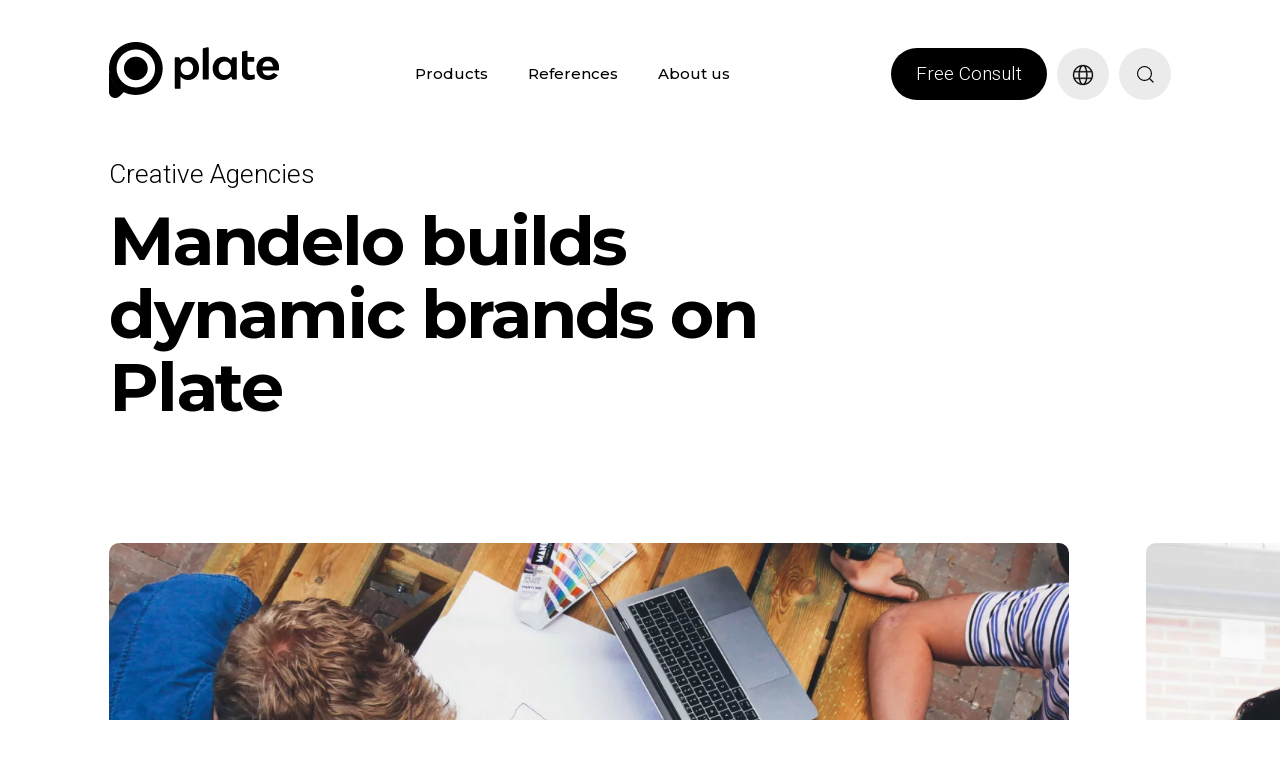

--- FILE ---
content_type: text/html; charset=utf-8
request_url: https://www.platecms.com/cases/mandelo
body_size: 538547
content:
<!DOCTYPE html>
<html lang="en">
<head>
  <script type="text/javascript" id="hs-script-loader" async defer src="//js.hs-scripts.com/8319716.js"></script>
<script>
(function(l,e,a,d,i,n,f,o){if(!l[i]){l.GlobalLeadinfoNamespace=l.GlobalLeadinfoNamespace||[];
l.GlobalLeadinfoNamespace.push(i);l[i]=function(){(l[i].q=l[i].q||[]).push(arguments)};l[i].t=l[i].t||n;
l[i].q=l[i].q||[];o=e.createElement(a);f=e.getElementsByTagName(a)[0];o.async=1;o.src=d;f.parentNode.insertBefore(o,f);}
}(window,document,"script","https://cdn.leadinfo.net/ping.js","leadinfo","LI-5CE695DBD15AB"));
</script>
<!-- Google tag (gtag.js) -->
<script async src="https://www.googletagmanager.com/gtag/js?id=G-1MY9K1KM6W"></script>
<script>
  window.dataLayer = window.dataLayer || [];
  function gtag(){dataLayer.push(arguments);}
  gtag('js', new Date());

  gtag('config', 'G-1MY9K1KM6W');
</script>

<style>
    .navbar__logo img {
        width: 100%;
    }
    
    .pricing-section .form_trigger {
    display: none;
}
</style>

  <meta name="current-lang" content='en'>
  <meta name="description" content="">
  <meta name="generator" content="Plate" />
<meta name="turbo-prefetch" content="false">
<meta name="turbo-cache-control" content="no-cache">
  <link rel="stylesheet" href="/assets/application-abd08c83b1913db6443e1857027fe7973f4fef977abad524e5366dbbf98d079d.css" />

<meta name="viewport" content="width=device-width, initial-scale=1">

<link rel="canonical" href="https://www.platecms.com/cases/mandelo">

  <link rel="preconnect" href="https://fonts.googleapis.com">
  <link rel="preconnect" href="https://fonts.gstatic.com" crossorigin>
  <link href="https://fonts.googleapis.com/css2?family=Montserrat:ital,wght@0,100..900;1,100..900&family=Roboto:ital,wght@0,100;0,300;0,400;0,500;0,700;0,900;1,100;1,300;1,400;1,500;1,700;1,900&display=swap" rel="stylesheet">

  <title>Mandelo chooses Plate as CMS and development platform</title>



<script type="application/ld+json">

{
    "@context": "https://schema.org",
    "@type": "WebSite",
    "url": "www.platecms.com"
    
    ,"potentialAction": {
        "@type": "SearchAction",
        "target": {
            "@type": "EntryPoint",
            "urlTemplate": "https://www.platecms.com/search?q={search_term_string}"
        },
        "query-input": "required name=search_term_string"
    }
    
}

</script>



	

<script type="application/ld+json">

{
    "@context": "http://schema.org/",
    "@type": "Organization",
    "name": "Plate B.V.",
    "telephone": "",
    "url": "https://www.getplate.com",
    "image": ["https://prod1-plate-attachments.s3.amazonaws.com/images/fecd9a9ff3/plate-logo%20orange.svg"],
    "logo": ""
    
    
    ,"address": {
        "@type": "PostalAddress",
        "addressLocality": "Veenendaal",
        "streetAddress": "Landjuweel 5",
        "postalCode": "3905 PE",
        "addressCountry": "NL"
    }
    ,"makesOffer": {
        "@type": "Offer",
        "itemOffered" : {
            "@type" : "WebApplication",
            "name" : "Plate Multisite",
            "applicationCategory": "BrowserApplication",
            "url": "https://www.getplate.com/multisite",
            "description": "Plate is an Out-of-the-Box multisite and Content Management System that allows for easy and smart publishing and management of content on multiple websites without the need for customization or external plugins.",
            "aggregateRating": {
                "@type": "AggregateRating",
                "ratingValue": "4.4",
                "ratingCount": "52"
            },
            "offers": {
                "@type": "Offer",
                "price": "2000.00",
                "priceCurrency": "EUR"
            }
        }
    }}

</script>




<meta property="og:title" content="Mandelo builds dynamic brands on Plate"/>

  
    <meta property="og:description" content=""/>
  

  <meta property="og:url" content="/cases/mandelo"/>

  

  
    <meta property="og:type" content="website">
  

  
    <meta property="og:image" content="https://plate.libpx.com/prod1-img/fecd9a9ff3/P1440471.jpg?width=552&signature=2ac463c3bbe3aa94d5a77967a48cbe16443f9667"/>
  

  <link rel="icon" href="https://plate.libpx.com/prod1-img/fecd9a9ff3/Plate%20Multisite%20Wordpress%20plugin%20128.png?width=16&signature=09f82dc65a0ed0e6072ac5551f8d774f44ae6cd3" type="image/gif" sizes="16x16">
    <link rel="icon" href="https://plate.libpx.com/prod1-img/fecd9a9ff3/Plate%20Multisite%20Wordpress%20plugin%20128.png?width=32&signature=807e404e2f43b49f811ed1c42c1feb24d24528d5" type="image/gif" sizes="32x32">
    <link rel="icon" href="https://plate.libpx.com/prod1-img/fecd9a9ff3/Plate%20Multisite%20Wordpress%20plugin%20128.png?width=64&signature=123bff96bf979f2cea84ffa6922356eea065d97e" type="image/gif" sizes="64x64">
    <link rel="icon" href="https://plate.libpx.com/prod1-img/fecd9a9ff3/Plate%20Multisite%20Wordpress%20plugin%20128.png?width=96&signature=447decdb59ac673b8e0a6a84ba8de77f3bb217f3" type="image/gif" sizes="96x96">
    <link rel="icon" href="https://plate.libpx.com/prod1-img/fecd9a9ff3/Plate%20Multisite%20Wordpress%20plugin%20128.png?width=192&signature=6e25bfe3d802c4cdc2fe5eee3bfcc5f72fd222e5" type="image/gif" sizes="192x192"><link rel="stylesheet" href="/theme/assets/styles/critical.css" >
</head>

<body 
  id="body" class="body--load show"
  data-lang="en"
  data-site_translation_id="2530" data-site_translation_language="en"
  data-dev="false" data-cart_url=""
  data-language="/cases/mandelo">













  <nav id="navbar" class="navbar navbar--light">
	<div class="plate--container">
		<div class="navbar__wrapper">
			<a href="/en" class="navbar__logo"><svg version="1.1" data-id="Laag_1" xmlns="http://www.w3.org/2000/svg" xmlns:xlink="http://www.w3.org/1999/xlink" x="0px" y="0px"
	 viewBox="0 0 165.9 55.4" style="enable-background:new 0 0 165.9 55.4;" xml:space="preserve">
	<title>Plate logo</title>
<style type="text/css">
	.st0{enable-background:new    ;}
</style>
<g>
	<g data-id="Group_988_1_" transform="translate(-1118.408 -1655.728)">
		<g data-id="Group_491_2_" transform="translate(1182.689 1660.917)">
			<path data-id="Path_506_2_" d="M23.6,20.8c0,7-4.7,11.6-10.6,11.6c-2.9,0.1-5.7-1.2-7.4-3.6v11.8c0,0.3-0.2,0.5-0.5,0.5h0H0.5
				c-0.3,0-0.5-0.2-0.5-0.5V10.3C0,10,0.2,9.8,0.5,9.8h3.4c0.2,0,0.4,0.1,0.5,0.3l0.8,2.1c0.1,0.3,0.4,0.4,0.7,0.3
				c0.1,0,0.2-0.1,0.2-0.1c1.7-2,4.3-3.1,6.9-3C19,9.3,23.6,13.9,23.6,20.8z M17.8,20.8c0-4-2.5-6.7-6.1-6.7c-3.7,0-6.1,2.7-6.1,6.7
				s2.4,6.7,6.1,6.7C15.3,27.6,17.8,24.9,17.8,20.8L17.8,20.8z"/>
			<path data-id="Path_507_2_" d="M28.1,0.8l4-0.8C32.5-0.1,33,0.2,33,0.6c0,0.1,0,0.1,0,0.2v30.7c0,0.3-0.2,0.5-0.5,0.5h-4.7
				c-0.3,0-0.5-0.2-0.5-0.5v0V1.6C27.5,1.2,27.7,0.9,28.1,0.8z"/>
			<path data-id="Path_508_2_" d="M60.5,10.3v21.2c0,0.3-0.2,0.5-0.5,0.5h-3.4c-0.2,0-0.4-0.1-0.5-0.3l-0.8-2.1c-0.1-0.3-0.4-0.4-0.7-0.3
				c-0.1,0-0.2,0.1-0.2,0.1c-1.7,2-4.3,3.1-6.9,3c-6,0-10.6-4.6-10.6-11.4c0-7,4.6-11.6,10.6-11.6c2.7-0.1,5.2,1,6.9,3
				c0.2,0.2,0.5,0.2,0.7,0.1c0.1-0.1,0.1-0.1,0.1-0.2l0.8-2.1c0.1-0.2,0.3-0.3,0.5-0.3H60C60.3,9.8,60.5,10,60.5,10.3z M54.9,20.8
				c0-4-2.5-6.7-6.1-6.7c-3.7,0-6.1,2.7-6.1,6.8c0,4,2.4,6.7,6.1,6.7C52.4,27.6,54.9,24.9,54.9,20.8L54.9,20.8z"/>
			<path data-id="Path_509_2_" d="M77.9,27.5V31c0,0.2-0.1,0.4-0.3,0.5c-1.7,0.6-3.5,0.9-5.4,0.9c-4,0-6.8-2.8-6.8-7V5
				c0-0.4,0.3-0.7,0.6-0.8l4-0.8c0.4-0.1,0.9,0.2,0.9,0.6c0,0.1,0,0.1,0,0.2v5.5h6.1c0.3,0,0.5,0.2,0.5,0.5v0v3.6
				c0,0.3-0.2,0.5-0.5,0.5h0H71v9.9c-0.2,1.7,1,3.1,2.7,3.3c0.1,0,0.2,0,0.3,0c1.1,0,2.2-0.2,3.2-0.5c0.2-0.1,0.5,0,0.6,0.3
				C77.8,27.4,77.9,27.5,77.9,27.5z"/>
			<path data-id="Path_510_2_" d="M101.1,22.9H85.5c0.4,3.1,2.1,5.1,5.3,5.1c2,0,3.9-0.9,5.2-2.4c0.1-0.2,0.4-0.2,0.6-0.1l3.5,1.8
				c0.2,0.1,0.3,0.4,0.2,0.6c0,0,0,0,0,0.1c-2.2,2.9-5.7,4.5-9.4,4.4c-6.8,0-11.3-4.5-11.3-11.4c0-7,4.4-11.7,11.1-11.7
				c6.6,0,11.1,4.5,11.1,11.2c0,0.6,0,1.3-0.1,1.9C101.6,22.7,101.4,22.9,101.1,22.9z M86,19.1h9.2c0.3,0,0.5-0.2,0.5-0.5
				c0,0,0,0,0-0.1c-0.5-3-2.3-4.8-5.1-4.8c-2.8,0-4.5,1.7-5.1,4.8C85.5,18.8,85.7,19,86,19.1C86,19.1,86,19.1,86,19.1L86,19.1z"/>
		</g>
		<circle class="shape_1" cx="1144.6" cy="1681.9" r="11.6"/>
		<g data-id="g72_2_" transform="translate(1118.408 1681.75)">
			<g data-id="g78_2_">
				<path class="shape_2" d="M0,0v23.4c0,3.3,2.7,6,6,6c1.6,0,3.1-0.6,4.2-1.7l4.4-4.4C5.9,18.6,0.4,9.8,0,0"/>
			</g>
		</g>
		<path data-id="Path_511_2_" d="M1144.6,1655.7c-14.5,0-26.2,11.7-26.2,26.2s11.7,26.2,26.2,26.2s26.2-11.7,26.2-26.2l0,0
			C1170.7,1667.4,1159,1655.7,1144.6,1655.7z M1144.6,1700.7c-10.4,0-18.8-8.4-18.8-18.8s8.4-18.8,18.8-18.8s18.8,8.4,18.8,18.8l0,0
			C1163.4,1692.3,1155,1700.7,1144.6,1700.7z"/>
	</g>
	
</g>
</svg>
</a>

			<ul class="navbar__menu">
				
				
	<li class="has-submenu">

	<a href="#">
		Products
	</a>
	
		
		

		<div class="navbar__menu__submenu">
			<div class="navbar__menu__submenu__plane">
				<p>Products</p>
				<ul class="columns columns--2">
					
						<li class="">
							<a href="/content-engineering-layer">Content Engineering Layer</a>
						</li>
					
						<li class="">
							<a href="/delta-cms">Plate Delta (Headless) CMS</a>
						</li>
					
						<li class="">
							<a href="/multisite-management-old">Plate Multi Site CMS</a>
						</li>
					
						<li class="">
							<a href="/multisite-management/school-groups">Multi Site for School Groups</a>
						</li>
					
				</ul>
			</div>
		</div>
	
</li>
				
				
	<li class="no-submenu ">

	<a href="/cases">
		References
	</a>
	
</li>
				
				
	<li class="no-submenu ">

	<a href="/about-us">
		About us
	</a>
	
</li>
				
			</ul>

			<div class="navbar__buttons">
				
					<a href="/free-consult" class="button button--primary">
						Free Consult
					</a>
				

				<button class="language-dropdown button button--round button--dropdown">
					<span></span>
					<p>
						<svg class="language-icon" fill="none" height="22" viewBox="0 0 22 22" width="22" xmlns="http://www.w3.org/2000/svg" aria-hidden="true">
							<path d="m11.3887 1.03774c-.1269-.02157-.2564-.03774-.3887-.03774s-.2591.01348-.3887.03774c-5.3333.20485-9.6113 4.59838-9.6113 9.97576 0 5.3773 4.48583 9.9865 10 9.9865 5.5142 0 10-4.4798 10-9.9865 0-5.50676-4.278-9.77091-9.6113-9.97576zm7.6518 6.12129h-3.9325c-.3482-2.00809-.969-3.65768-1.7706-4.74124 2.5128.68194 4.5911 2.43666 5.7031 4.74124zm-4.6991 3.82747c0 .9623-.0593 1.8706-.1646 2.7116h-6.35359c-.10526-.841-.16464-1.7466-.16464-2.7116 0-.9649.06208-1.89755.17004-2.7493h6.34279c.108.85175.17 1.7709.17 2.7466zm-3.3414 8.9084c-1.16329 0-2.42105-1.9812-3.00675-5.1186h6.01345c-.5856 3.1374-1.8434 5.1186-3.0067 5.1186zm-3.00135-12.73587c.54521-2.8841 1.65992-4.78167 2.74225-5.04582.0864-.0027.1727-.00539.2591-.00539s.1727.00539.2591.00539c1.0823.26415 2.197 2.16172 2.7422 5.04582zm.66397-4.74124c-.80162 1.08356-1.4224 2.73315-1.77058 4.74124h-3.93253c1.11202-2.30458 3.19029-4.0593 5.70311-4.74124zm-6.13765 5.81941h4.21052c-.10256.86792-.15654 1.7871-.15654 2.7493 0 .9623.05398 1.8545.15384 2.7116h-4.23481c-.26991-.8463-.41566-1.7493-.41566-2.6846 0-.9704.15385-1.90299.44265-2.7763zm.39136 6.5391h3.97031c.35358 2.0701.99865 3.7601 1.82996 4.849-2.5722-.6792-4.69096-2.4824-5.80027-4.849zm10.36707 4.849c.834-1.0889 1.4764-2.7789 1.83-4.849h3.9703c-1.1093 2.3666-3.2281 4.1698-5.8003 4.849zm6.2213-5.9272h-4.2375c.0999-.8571.1539-1.7655.1539-2.7116s-.0567-1.88138-.1566-2.7493h4.2105c.2888.87601.4454 1.8086.4454 2.7763 0 .9326-.1458 1.8383-.4157 2.6846z" fill="#000" stroke="#000" stroke-width=".3"/>
						</svg>
						<span class="language-current" title="English">EN</span>
					</p>
					<div class="button__dropdown">
						
						
							<a href="/nl/cases/mandelo">NL</a>
						
					</div>
				</button>

				<button class="plate-search button button--round">
					<svg width="17px" height="17px" viewBox="0 0 17 17" version="1.1" xmlns="http://www.w3.org/2000/svg" xmlns:xlink="http://www.w3.org/1999/xlink">
						<g data-id="Page-1" stroke="none" stroke-width="1" fill="none" fill-rule="evenodd">
							<g data-id="Group" stroke="#000000" stroke-width="1.1">
								<line x1="12.389" y1="12.389" x2="16.389" y2="16.389" data-id="Line_6"></line>
								<circle data-id="Oval" cx="7.5" cy="7.5" r="6.95"></circle>
							</g>
						</g>
					</svg>
				</button>
			</div>
		</div>
	</div>
</nav>

<div class="mobile-menu ">
	<div class="plate--container">
		<div class="mobile-menu__wrapper">
			<div class="mobile-menu__heading">
				<a href="/en" class="mobile-menu__logo">
					<svg version="1.1" data-id="Laag_1" xmlns="http://www.w3.org/2000/svg" xmlns:xlink="http://www.w3.org/1999/xlink" x="0px" y="0px"
	 viewBox="0 0 165.9 55.4" style="enable-background:new 0 0 165.9 55.4;" xml:space="preserve">
	<title>Plate logo</title>
<style type="text/css">
	.st0{enable-background:new    ;}
</style>
<g>
	<g data-id="Group_988_1_" transform="translate(-1118.408 -1655.728)">
		<g data-id="Group_491_2_" transform="translate(1182.689 1660.917)">
			<path data-id="Path_506_2_" d="M23.6,20.8c0,7-4.7,11.6-10.6,11.6c-2.9,0.1-5.7-1.2-7.4-3.6v11.8c0,0.3-0.2,0.5-0.5,0.5h0H0.5
				c-0.3,0-0.5-0.2-0.5-0.5V10.3C0,10,0.2,9.8,0.5,9.8h3.4c0.2,0,0.4,0.1,0.5,0.3l0.8,2.1c0.1,0.3,0.4,0.4,0.7,0.3
				c0.1,0,0.2-0.1,0.2-0.1c1.7-2,4.3-3.1,6.9-3C19,9.3,23.6,13.9,23.6,20.8z M17.8,20.8c0-4-2.5-6.7-6.1-6.7c-3.7,0-6.1,2.7-6.1,6.7
				s2.4,6.7,6.1,6.7C15.3,27.6,17.8,24.9,17.8,20.8L17.8,20.8z"/>
			<path data-id="Path_507_2_" d="M28.1,0.8l4-0.8C32.5-0.1,33,0.2,33,0.6c0,0.1,0,0.1,0,0.2v30.7c0,0.3-0.2,0.5-0.5,0.5h-4.7
				c-0.3,0-0.5-0.2-0.5-0.5v0V1.6C27.5,1.2,27.7,0.9,28.1,0.8z"/>
			<path data-id="Path_508_2_" d="M60.5,10.3v21.2c0,0.3-0.2,0.5-0.5,0.5h-3.4c-0.2,0-0.4-0.1-0.5-0.3l-0.8-2.1c-0.1-0.3-0.4-0.4-0.7-0.3
				c-0.1,0-0.2,0.1-0.2,0.1c-1.7,2-4.3,3.1-6.9,3c-6,0-10.6-4.6-10.6-11.4c0-7,4.6-11.6,10.6-11.6c2.7-0.1,5.2,1,6.9,3
				c0.2,0.2,0.5,0.2,0.7,0.1c0.1-0.1,0.1-0.1,0.1-0.2l0.8-2.1c0.1-0.2,0.3-0.3,0.5-0.3H60C60.3,9.8,60.5,10,60.5,10.3z M54.9,20.8
				c0-4-2.5-6.7-6.1-6.7c-3.7,0-6.1,2.7-6.1,6.8c0,4,2.4,6.7,6.1,6.7C52.4,27.6,54.9,24.9,54.9,20.8L54.9,20.8z"/>
			<path data-id="Path_509_2_" d="M77.9,27.5V31c0,0.2-0.1,0.4-0.3,0.5c-1.7,0.6-3.5,0.9-5.4,0.9c-4,0-6.8-2.8-6.8-7V5
				c0-0.4,0.3-0.7,0.6-0.8l4-0.8c0.4-0.1,0.9,0.2,0.9,0.6c0,0.1,0,0.1,0,0.2v5.5h6.1c0.3,0,0.5,0.2,0.5,0.5v0v3.6
				c0,0.3-0.2,0.5-0.5,0.5h0H71v9.9c-0.2,1.7,1,3.1,2.7,3.3c0.1,0,0.2,0,0.3,0c1.1,0,2.2-0.2,3.2-0.5c0.2-0.1,0.5,0,0.6,0.3
				C77.8,27.4,77.9,27.5,77.9,27.5z"/>
			<path data-id="Path_510_2_" d="M101.1,22.9H85.5c0.4,3.1,2.1,5.1,5.3,5.1c2,0,3.9-0.9,5.2-2.4c0.1-0.2,0.4-0.2,0.6-0.1l3.5,1.8
				c0.2,0.1,0.3,0.4,0.2,0.6c0,0,0,0,0,0.1c-2.2,2.9-5.7,4.5-9.4,4.4c-6.8,0-11.3-4.5-11.3-11.4c0-7,4.4-11.7,11.1-11.7
				c6.6,0,11.1,4.5,11.1,11.2c0,0.6,0,1.3-0.1,1.9C101.6,22.7,101.4,22.9,101.1,22.9z M86,19.1h9.2c0.3,0,0.5-0.2,0.5-0.5
				c0,0,0,0,0-0.1c-0.5-3-2.3-4.8-5.1-4.8c-2.8,0-4.5,1.7-5.1,4.8C85.5,18.8,85.7,19,86,19.1C86,19.1,86,19.1,86,19.1L86,19.1z"/>
		</g>
		<circle class="shape_1" cx="1144.6" cy="1681.9" r="11.6"/>
		<g data-id="g72_2_" transform="translate(1118.408 1681.75)">
			<g data-id="g78_2_">
				<path class="shape_2" d="M0,0v23.4c0,3.3,2.7,6,6,6c1.6,0,3.1-0.6,4.2-1.7l4.4-4.4C5.9,18.6,0.4,9.8,0,0"/>
			</g>
		</g>
		<path data-id="Path_511_2_" d="M1144.6,1655.7c-14.5,0-26.2,11.7-26.2,26.2s11.7,26.2,26.2,26.2s26.2-11.7,26.2-26.2l0,0
			C1170.7,1667.4,1159,1655.7,1144.6,1655.7z M1144.6,1700.7c-10.4,0-18.8-8.4-18.8-18.8s8.4-18.8,18.8-18.8s18.8,8.4,18.8,18.8l0,0
			C1163.4,1692.3,1155,1700.7,1144.6,1700.7z"/>
	</g>
	
</g>
</svg>

				</a>

				
					<a href="/free-consult" class="button button--primary">
						Free Consult
					</a>
				

				<div class="mobile-menu__toggler button button--round button__round--black">
					<div class="mobile-menu__toggler__inner"></div>
				</div>
			</div>
		</div>
	</div>

	<div class="mobile-menu__inner">
		<div class="plate--container">
			<div class="mobile-menu__inner--container">
			<div class="search-language">
				<button class="plate-search button button--round button__round--white-bg">
					<svg width="17px" height="17px" viewBox="0 0 17 17" version="1.1" xmlns="http://www.w3.org/2000/svg" xmlns:xlink="http://www.w3.org/1999/xlink">
						<g data-id="Page-1" stroke="none" stroke-width="1" fill="none" fill-rule="evenodd">
							<g data-id="Group" stroke="#000000" stroke-width="1.1">
								<line x1="12.389" y1="12.389" x2="16.389" y2="16.389" id="Line_6"></line>
								<circle data-id="Oval" cx="7.5" cy="7.5" r="6.95"></circle>
							</g>
						</g>
					</svg>
				</button>
				<button class="language-dropdown button button--round button--dropdown button__round--white-bg">
					<span></span>
					<p>EN</p>
					<div class="button__dropdown">
						
						
						<a href="/nl/cases/mandelo">NL</a>
						
					</div>
				</button>
			</div>
			<ul class="mobile-menu__menu">
				
				<li class="mobile-menu__item  has_dropdown">
<a class="mobile-menu__item__link" href="#">Products</a>

<div class="dropdown__list">
	<ul class=" ">
		
			<li class="dropdown__list__item  ">
<a class="dropdown__list__item__link" href="/content-engineering-layer">Content Engineering Layer</a>

</li>
		
			<li class="dropdown__list__item  ">
<a class="dropdown__list__item__link" href="/delta-cms">Plate Delta (Headless) CMS</a>

</li>
		
			<li class="dropdown__list__item  ">
<a class="dropdown__list__item__link" href="/multisite-management-old">Plate Multi Site CMS</a>

</li>
		
			<li class="dropdown__list__item  ">
<a class="dropdown__list__item__link" href="/multisite-management/school-groups">Multi Site for School Groups</a>

</li>
		
	</ul>
	</div>

</li>
				
				<li class="mobile-menu__item  ">
<a class="mobile-menu__item__link" href="/cases">References</a>

</li>
				
				<li class="mobile-menu__item  ">
<a class="mobile-menu__item__link" href="/about-us">About us</a>

</li>
				
			</ul>
			</div>
		</div>
	</div>
</div><div id="modal-search" class="modal modal--search">
	<button class="plate-search button button--round modal__close">
<svg width="15px" height="15px" viewBox="0 0 15 15" version="1.1" xmlns="http://www.w3.org/2000/svg" xmlns:xlink="http://www.w3.org/1999/xlink">
    <g data-id="Page-1" stroke="none" stroke-width="1" fill="none" fill-rule="evenodd">
        <g data-id="Artboard" transform="translate(-242.000000, -230.000000)" stroke="#000000" stroke-width="1.1">
            <g data-id="Group" transform="translate(242.000000, 231.000000)">
                <g data-id="Line-6-Copy" transform="translate(7.500000, 7.000000) rotate(90.000000) translate(-7.500000, -7.000000) translate(0.500000, -0.500000)">
                    <line x1="-0.000563338801" y1="1.03852733" x2="13.9511462" y2="13.7536875" data-id="Line_6-Copy" transform="translate(6.975291, 7.396107) rotate(-87.345082) translate(-6.975291, -7.396107) "></line>
                    <line x1="-0.000563338801" y1="1.03852733" x2="13.9511462" y2="13.7536875" data-id="Line_6-Copy-2" transform="translate(6.975291, 7.396107) scale(-1, 1) rotate(-87.345082) translate(-6.975291, -7.396107) "></line>
                </g>
            </g>
        </g>
    </g>
</svg>
	</button>
	<div class="plate--container">
		<div class="modal__content">
			<p class="modal__title modal-anime modal-anime--up">Search.</p>
			<div class="modal__search form form--border form--large"> 
					<input type="text" id="search_form" class="search_form" placeholder="Multisite, Benefits..." value="">
				<div class="modal__search__bottom"></div> 
				<svg class="modal-anime modal-anime--up" width="17px" height="17px" viewBox="0 0 17 17" version="1.1" xmlns="http://www.w3.org/2000/svg" xmlns:xlink="http://www.w3.org/1999/xlink">
					<g data-id="Page-1" stroke="none" stroke-width="1" fill="none" fill-rule="evenodd">
						<g data-id="Website-plan" transform="translate(-65.000000, -647.000000)" fill="#000000" fill-rule="nonzero">
								<g data-id="Group" transform="translate(64.500000, 646.500000)">
									<path d="M8.00000047,0.500000466 C12.1421361,0.500000466 15.5000005,3.85786484 15.5000005,8.00000047 C15.5000005,12.1421361 12.1421361,15.5000005 8.00000047,15.5000005 C3.85786484,15.5000005 0.500000466,12.1421361 0.500000466,8.00000047 C0.500000466,3.85786484 3.85786484,0.500000466 8.00000047,0.500000466 Z M8.00000047,1.50000047 C4.41014959,1.50000047 1.50000047,4.41014959 1.50000047,8.00000047 C1.50000047,11.5898513 4.41014959,14.5000005 8.00000047,14.5000005 C11.5898513,14.5000005 14.5000005,11.5898513 14.5000005,8.00000047 C14.5000005,4.41014959 11.5898513,1.50000047 8.00000047,1.50000047 Z" data-id="Oval"></path>
									<path d="M12.7402184,12.540776 C12.9088668,12.3624273 13.1776471,12.3356208 13.3762115,12.4651187 L13.4470491,12.5210165 L17.2395186,16.1072143 C17.4401609,16.2969437 17.4490076,16.6134026 17.2592781,16.8140449 C17.0906297,16.9923937 16.8218494,17.0192002 16.623285,16.8897023 L16.5524475,16.8338045 L12.759978,13.2476067 C12.5593356,13.0578772 12.550489,12.7414184 12.7402184,12.540776 Z" data-id="Line"></path>
									<path d="M9.48824033,0.152591017 C9.68010927,-0.0460063671 9.99664477,-0.0514608479 10.1952422,0.140408093 C10.3717732,0.310958262 10.3956974,0.580010403 10.2640789,0.7771755 L10.2074251,0.847409915 L0.859592839,10.5230511 C0.667723898,10.7216485 0.3511884,10.727103 0.152591017,10.535234 C-0.0239399912,10.3646839 -0.0478642608,10.0956317 0.0837543196,9.89846662 L0.140408093,9.82823221 L9.48824033,0.152591017 Z" data-id="Line-2-Copy-3" opacity="0"></path>
								</g>
						</g>
					</g>
				</svg>
			</div>
			<div id="search_results" class="search_results modal__search">
			</div>
		</div>
	</div>
</div>
 



<main>
  
      <div data-id="post_219920" class="plate--page-content-wrapper">
      
	





<section class="hero  hero--titles pt--xlarge pb--medium">
	<div class="plate--container">
		<div class="hero__inner">
			<h3>Creative Agencies</h3>
			<h1>Mandelo builds dynamic brands on Plate</h1>
			


			
		</div>
	</div>
</section>


	





    <section data-id="section_386811" data-plate-position-xs="1" data-plate-position-sm="1" data-plate-position-md="1" data-plate-position-lg="1" class="plate--section slider-section pt--none pb--large" id="section-intro">
      
	
	


	<div class="plate--container slider-container">
		<div class="slider slider--images  slider--images--large">
			
				<div class="slide">













	<style>@media (min-width: 0px) {
				.image--lazy#image-150670{padding-bottom: 75%;}
			}@media (min-width: 576px) {
				.image--lazy#image-150670{padding-bottom: 75%;}
			}@media (min-width: 768px) {
				.image--lazy#image-150670{padding-bottom: 75%;}
			}@media (min-width: 992px) {
				.image--lazy#image-150670{padding-bottom: 75%;}
			}@media (min-width: 1200px) {
				.image--lazy#image-150670{padding-bottom: 75%;}
			}@media (min-width: 1400px) {
				.image--lazy#image-150670{padding-bottom: 75%;}
			}@media (min-width: 1600px) {
				.image--lazy#image-150670{padding-bottom: 75%;}
			}@media (min-width: 1920px) {
				.image--lazy#image-150670{padding-bottom: 75%;}
			}</style>



<picture id="image-150670" class="image   ">
	

		<source media="(min-width: 1920px)" type="image/webp" srcset="


https://plate.libpx.com/prod1-img/fecd9a9ff3/P1440461.jpg?width=2017&mode=fit&format=webp&signature=f8cd8b5cfd75a7446bd52a933a42f29563c23073">
		
		<source media="(min-width: 1600px)" type="image/webp" srcset="


https://plate.libpx.com/prod1-img/fecd9a9ff3/P1440461.jpg?width=1760&mode=fit&format=webp&signature=21f6f8d4890e45eaee20b51de159e2c51fdcee34">
		
		<source media="(min-width: 1400px)" type="image/webp" srcset="


https://plate.libpx.com/prod1-img/fecd9a9ff3/P1440461.jpg?width=1467&mode=fit&format=webp&signature=f6e42b7082d1fcb50b248b5cfd9bec2387487e37">
		
		<source media="(min-width: 1200px)" type="image/webp" srcset="


https://plate.libpx.com/prod1-img/fecd9a9ff3/P1440461.jpg?width=1283&mode=fit&format=webp&signature=479b8b65c2a0941f04d247108a6fe2feb33757fa">
		
		<source media="(min-width: 992px)" type="image/webp" srcset="


https://plate.libpx.com/prod1-img/fecd9a9ff3/P1440461.jpg?width=1100&mode=fit&format=webp&signature=d0e119765258d219310b1f5100b9576d863cf941">
		
		<source media="(min-width: 768px)" type="image/webp" srcset="


https://plate.libpx.com/prod1-img/fecd9a9ff3/P1440461.jpg?width=909&mode=fit&format=webp&signature=c9901dd06552ec2d8b1559e6069590bbc64a8ee2">
		
		<source media="(min-width: 576px)" type="image/webp" srcset="


https://plate.libpx.com/prod1-img/fecd9a9ff3/P1440461.jpg?width=704&mode=fit&format=webp&signature=284ae6296c5ceb90af1719eaa959d4b0384b2a5c">
		

		<source media="(min-width: 1920px)" type="image/jpeg" srcset="


https://plate.libpx.com/prod1-img/fecd9a9ff3/P1440461.jpg?width=2017&mode=fit&format=jpeg&signature=ab70cebdf600763120a398cfc6314f2cdec68c1e">
		
		<source media="(min-width: 1600px)" type="image/jpeg" srcset="


https://plate.libpx.com/prod1-img/fecd9a9ff3/P1440461.jpg?width=1760&mode=fit&format=jpeg&signature=7bfd874eeef3e47be2d57bc392868877d56309d7">
		
		<source media="(min-width: 1400px)" type="image/jpeg" srcset="


https://plate.libpx.com/prod1-img/fecd9a9ff3/P1440461.jpg?width=1467&mode=fit&format=jpeg&signature=8f2881aaa527354975ca9e87226ec31d0e1a438c">
		
		<source media="(min-width: 1200px)" type="image/jpeg" srcset="


https://plate.libpx.com/prod1-img/fecd9a9ff3/P1440461.jpg?width=1283&mode=fit&format=jpeg&signature=bb427e1f4d6b8877b0cba8d284e4770507c97208">
		
		<source media="(min-width: 992px)" type="image/jpeg" srcset="


https://plate.libpx.com/prod1-img/fecd9a9ff3/P1440461.jpg?width=1100&mode=fit&format=jpeg&signature=de797a68207e8c87a76b7224235e286055a507c8">
		
		<source media="(min-width: 768px)" type="image/jpeg" srcset="


https://plate.libpx.com/prod1-img/fecd9a9ff3/P1440461.jpg?width=909&mode=fit&format=jpeg&signature=974c9c44e19adba0fb584115a9fd9a2779709b97">
		
		<source media="(min-width: 576px)" type="image/jpeg" srcset="


https://plate.libpx.com/prod1-img/fecd9a9ff3/P1440461.jpg?width=704&mode=fit&format=jpeg&signature=0d2bcd81e34c355ebe7df3bb744965c04024a28a">
		<source type="image/webp" media="(max-width: 575px)"
		srcset="


https://plate.libpx.com/prod1-img/fecd9a9ff3/P1440461.jpg?width=768&mode=fit&format=webp&signature=398e7a7699fe7e9e0537aa45aa53eda634685009"><source type="image/jpeg" media="(max-width: 575px)"
			srcset="


https://plate.libpx.com/prod1-img/fecd9a9ff3/P1440461.jpg?width=768&mode=fit&format=jpeg&signature=b0f6a9323515e6dbd60bdd5c5f2d58172abe266b"><img src="


https://plate.libpx.com/prod1-img/fecd9a9ff3/P1440461.jpg?width=768&mode=fit&format=jpeg&signature=b0f6a9323515e6dbd60bdd5c5f2d58172abe266b" alt="placeholder">
</picture></div>
			
				<div class="slide">













	<style>@media (min-width: 0px) {
				.image--lazy#image-150671{padding-bottom: 75%;}
			}@media (min-width: 576px) {
				.image--lazy#image-150671{padding-bottom: 75%;}
			}@media (min-width: 768px) {
				.image--lazy#image-150671{padding-bottom: 75%;}
			}@media (min-width: 992px) {
				.image--lazy#image-150671{padding-bottom: 75%;}
			}@media (min-width: 1200px) {
				.image--lazy#image-150671{padding-bottom: 75%;}
			}@media (min-width: 1400px) {
				.image--lazy#image-150671{padding-bottom: 75%;}
			}@media (min-width: 1600px) {
				.image--lazy#image-150671{padding-bottom: 75%;}
			}@media (min-width: 1920px) {
				.image--lazy#image-150671{padding-bottom: 75%;}
			}</style>



<picture id="image-150671" class="image   ">
	

		<source media="(min-width: 1920px)" type="image/webp" srcset="


https://plate.libpx.com/prod1-img/fecd9a9ff3/P1440426.jpg?width=2017&mode=fit&format=webp&signature=69a44a048f8d7866aa6b81cef41dd7f40d45c0dd">
		
		<source media="(min-width: 1600px)" type="image/webp" srcset="


https://plate.libpx.com/prod1-img/fecd9a9ff3/P1440426.jpg?width=1760&mode=fit&format=webp&signature=a52967477a18741c84acd1b002b386c2aa4ae654">
		
		<source media="(min-width: 1400px)" type="image/webp" srcset="


https://plate.libpx.com/prod1-img/fecd9a9ff3/P1440426.jpg?width=1467&mode=fit&format=webp&signature=cc546b4cd47257686a5a496de891679605d21f92">
		
		<source media="(min-width: 1200px)" type="image/webp" srcset="


https://plate.libpx.com/prod1-img/fecd9a9ff3/P1440426.jpg?width=1283&mode=fit&format=webp&signature=d08b801390f0593c7ef7a2d9c45a129c4bd76c3e">
		
		<source media="(min-width: 992px)" type="image/webp" srcset="


https://plate.libpx.com/prod1-img/fecd9a9ff3/P1440426.jpg?width=1100&mode=fit&format=webp&signature=029b99ec93aceace74ec8ec762dd91be5e552c4b">
		
		<source media="(min-width: 768px)" type="image/webp" srcset="


https://plate.libpx.com/prod1-img/fecd9a9ff3/P1440426.jpg?width=909&mode=fit&format=webp&signature=9da9f954cebf3e80c1a4417631d618cb6df9b63f">
		
		<source media="(min-width: 576px)" type="image/webp" srcset="


https://plate.libpx.com/prod1-img/fecd9a9ff3/P1440426.jpg?width=704&mode=fit&format=webp&signature=969f7f44334f29ebe9c742e52ac6f1f34ec072de">
		

		<source media="(min-width: 1920px)" type="image/jpeg" srcset="


https://plate.libpx.com/prod1-img/fecd9a9ff3/P1440426.jpg?width=2017&mode=fit&format=jpeg&signature=40de61ab2d1d92d86a3a8892681fcc168615e6e7">
		
		<source media="(min-width: 1600px)" type="image/jpeg" srcset="


https://plate.libpx.com/prod1-img/fecd9a9ff3/P1440426.jpg?width=1760&mode=fit&format=jpeg&signature=ad4bb57b08ab77a155c8143678497d8ec179e5b6">
		
		<source media="(min-width: 1400px)" type="image/jpeg" srcset="


https://plate.libpx.com/prod1-img/fecd9a9ff3/P1440426.jpg?width=1467&mode=fit&format=jpeg&signature=b88d292b724993741618d5d9ff27233ce698d9e6">
		
		<source media="(min-width: 1200px)" type="image/jpeg" srcset="


https://plate.libpx.com/prod1-img/fecd9a9ff3/P1440426.jpg?width=1283&mode=fit&format=jpeg&signature=dad97cc0a1700b71bcc8abf8fac2aa540fab8558">
		
		<source media="(min-width: 992px)" type="image/jpeg" srcset="


https://plate.libpx.com/prod1-img/fecd9a9ff3/P1440426.jpg?width=1100&mode=fit&format=jpeg&signature=d00fcb963ec6cca3bf43bb1ba065a29f4016dead">
		
		<source media="(min-width: 768px)" type="image/jpeg" srcset="


https://plate.libpx.com/prod1-img/fecd9a9ff3/P1440426.jpg?width=909&mode=fit&format=jpeg&signature=2d0c8450571d3cc7e3ab768a7a4c1b12dc8446c4">
		
		<source media="(min-width: 576px)" type="image/jpeg" srcset="


https://plate.libpx.com/prod1-img/fecd9a9ff3/P1440426.jpg?width=704&mode=fit&format=jpeg&signature=7a349c82d6959633c9c6e7901d6ba8f3f1132429">
		<source type="image/webp" media="(max-width: 575px)"
		srcset="


https://plate.libpx.com/prod1-img/fecd9a9ff3/P1440426.jpg?width=768&mode=fit&format=webp&signature=135a7ddd06a0725ee0e4ccad5cab82f0ea408a23"><source type="image/jpeg" media="(max-width: 575px)"
			srcset="


https://plate.libpx.com/prod1-img/fecd9a9ff3/P1440426.jpg?width=768&mode=fit&format=jpeg&signature=802c6f74bd562f0b8ab697418ebd4ea0dc733f0d"><img src="


https://plate.libpx.com/prod1-img/fecd9a9ff3/P1440426.jpg?width=768&mode=fit&format=jpeg&signature=802c6f74bd562f0b8ab697418ebd4ea0dc733f0d" alt="placeholder">
</picture></div>
			
				<div class="slide">













	<style>@media (min-width: 0px) {
				.image--lazy#image-150672{padding-bottom: 75%;}
			}@media (min-width: 576px) {
				.image--lazy#image-150672{padding-bottom: 75%;}
			}@media (min-width: 768px) {
				.image--lazy#image-150672{padding-bottom: 75%;}
			}@media (min-width: 992px) {
				.image--lazy#image-150672{padding-bottom: 75%;}
			}@media (min-width: 1200px) {
				.image--lazy#image-150672{padding-bottom: 75%;}
			}@media (min-width: 1400px) {
				.image--lazy#image-150672{padding-bottom: 75%;}
			}@media (min-width: 1600px) {
				.image--lazy#image-150672{padding-bottom: 75%;}
			}@media (min-width: 1920px) {
				.image--lazy#image-150672{padding-bottom: 75%;}
			}</style>



<picture id="image-150672" class="image   ">
	

		<source media="(min-width: 1920px)" type="image/webp" srcset="


https://plate.libpx.com/prod1-img/fecd9a9ff3/P1440471.jpg?width=2017&mode=fit&format=webp&signature=6a1e4b23055d1beedc5ddf4e76411ceb8ab29b6c">
		
		<source media="(min-width: 1600px)" type="image/webp" srcset="


https://plate.libpx.com/prod1-img/fecd9a9ff3/P1440471.jpg?width=1760&mode=fit&format=webp&signature=dec341bb5c7f9e30808db61a1cb2e199204cb6b0">
		
		<source media="(min-width: 1400px)" type="image/webp" srcset="


https://plate.libpx.com/prod1-img/fecd9a9ff3/P1440471.jpg?width=1467&mode=fit&format=webp&signature=110986d90e6537be63acb22e8aff346e1818a098">
		
		<source media="(min-width: 1200px)" type="image/webp" srcset="


https://plate.libpx.com/prod1-img/fecd9a9ff3/P1440471.jpg?width=1283&mode=fit&format=webp&signature=b49fc390966e12164c1629154dba191a764572ac">
		
		<source media="(min-width: 992px)" type="image/webp" srcset="


https://plate.libpx.com/prod1-img/fecd9a9ff3/P1440471.jpg?width=1100&mode=fit&format=webp&signature=f6db4c0fca26d277f107981c99be044cc2618c63">
		
		<source media="(min-width: 768px)" type="image/webp" srcset="


https://plate.libpx.com/prod1-img/fecd9a9ff3/P1440471.jpg?width=909&mode=fit&format=webp&signature=b717ef9d1463b0a404f549a89d38e8704cbdbc66">
		
		<source media="(min-width: 576px)" type="image/webp" srcset="


https://plate.libpx.com/prod1-img/fecd9a9ff3/P1440471.jpg?width=704&mode=fit&format=webp&signature=2b9e21570892f5dc95408364a563594631560be2">
		

		<source media="(min-width: 1920px)" type="image/jpeg" srcset="


https://plate.libpx.com/prod1-img/fecd9a9ff3/P1440471.jpg?width=2017&mode=fit&format=jpeg&signature=354c674569234199cc3b7b2f23fb6a5c110efc53">
		
		<source media="(min-width: 1600px)" type="image/jpeg" srcset="


https://plate.libpx.com/prod1-img/fecd9a9ff3/P1440471.jpg?width=1760&mode=fit&format=jpeg&signature=5cc40e2edcf40bdad78f96c33f9eb3dadfe8eed7">
		
		<source media="(min-width: 1400px)" type="image/jpeg" srcset="


https://plate.libpx.com/prod1-img/fecd9a9ff3/P1440471.jpg?width=1467&mode=fit&format=jpeg&signature=42f3b5a7eb2660080483397da8cbaddb9b8e99e8">
		
		<source media="(min-width: 1200px)" type="image/jpeg" srcset="


https://plate.libpx.com/prod1-img/fecd9a9ff3/P1440471.jpg?width=1283&mode=fit&format=jpeg&signature=f323990518669eecbb70870342632bff14f8ce0e">
		
		<source media="(min-width: 992px)" type="image/jpeg" srcset="


https://plate.libpx.com/prod1-img/fecd9a9ff3/P1440471.jpg?width=1100&mode=fit&format=jpeg&signature=d7e8bb657f9d95c27f0a8330f584433510b9ad73">
		
		<source media="(min-width: 768px)" type="image/jpeg" srcset="


https://plate.libpx.com/prod1-img/fecd9a9ff3/P1440471.jpg?width=909&mode=fit&format=jpeg&signature=5d6701c4ae39f1581308abe551bd386539457bb7">
		
		<source media="(min-width: 576px)" type="image/jpeg" srcset="


https://plate.libpx.com/prod1-img/fecd9a9ff3/P1440471.jpg?width=704&mode=fit&format=jpeg&signature=c699a01adabd9d06a26662160d138adbcbe95108">
		<source type="image/webp" media="(max-width: 575px)"
		srcset="


https://plate.libpx.com/prod1-img/fecd9a9ff3/P1440471.jpg?width=768&mode=fit&format=webp&signature=5caeb27ba1c9c298802bc67d0edf1a6b33931d25"><source type="image/jpeg" media="(max-width: 575px)"
			srcset="


https://plate.libpx.com/prod1-img/fecd9a9ff3/P1440471.jpg?width=768&mode=fit&format=jpeg&signature=3791039845cb02e83b59c019b5943c7d77f273c1"><img src="


https://plate.libpx.com/prod1-img/fecd9a9ff3/P1440471.jpg?width=768&mode=fit&format=jpeg&signature=3791039845cb02e83b59c019b5943c7d77f273c1" alt="placeholder">
</picture></div>
			
		</div>
	</div>

	
		<div class="slider__grider slider__grider--bottom bg-color--Oranje"></div>
	

    </section>




    <section data-id="section_386812" data-plate-position-xs="2" data-plate-position-sm="2" data-plate-position-md="2" data-plate-position-lg="2" class="plate--section" id="section-details">
      
<div class="split">
	<div class="split__plane bg-color--Zwart">
		<div class="split__plane__inner">
			
				<div class="split__plane__info">
					<p>Located in</p>
					<p>Putten</p>
				</div>
			
				<div class="split__plane__info">
					<p>Employee count</p>
					<p>10</p>
				</div>
			
				<div class="split__plane__info">
					<p>Website count</p>
					<p>67</p>
				</div>
			
			<a href="https://www.mandelo.nl" target="_blank" class="button button--third button--third--light">
				Check out the Mandelo website
			</a>
		</div>
	</div>
	<div class="split__plane split__plane--top  bg-color--Wit">
		<div class="split__plane__inner text">
			<p class="f--large">Say advertising in Putten, you say Mandelo. In a characteristic years-30 house in the middle of the center, an ambitious team works on the most beautiful assignments and helps numerous entrepreneurs with on- and offline visibility. </p>
			<p>The collaboration between Plate and Mandelo originated in 2018 after a shared relationship was eager to have his new website developed on Plate. Mandelo sought contact with Plate and a long-term but, above all, close collaboration stood. As a partner from the very beginning, Mandelo gives Pate a lot of input which contributes to Plate's growth.</p>
		</div>
		<div class="split__plane__grider split__plane__grider--top bg-color--Oranje"></div>
	</div>
</div>

    </section>








    <section data-id="section_386813" data-plate-position-xs="3" data-plate-position-sm="3" data-plate-position-md="3" data-plate-position-lg="3" class="plate--section section--standard pt--xlarge pb--small" id="section-body">
          <div class="plate--container">
          <div data-id="row_479692" data-plate-position-xs="1" data-plate-position-sm="1" data-plate-position-md="1" data-plate-position-lg="1" class="plate--row">
          <div data-id="column_703257" data-plate-position-xs="1" data-plate-position-sm="1" data-plate-position-md="1" data-plate-position-lg="1" class="plate--column" data-plate-col-xs="12" data-plate-col-sm="12" data-plate-col-md="12" data-plate-col-lg="12">
          <div data-id="element_1924848" data-plate-position-xs="1" data-plate-position-sm="1" data-plate-position-md="1" data-plate-position-lg="1" class="plate--element plate--element__text_field">
      













<div class="text-field  text text--center ">
	
		<h4 class="subtitle ">More with Plate
</h4>
	

	
	
		
			<H2 class="fs-title--large ">
				'We aim for long-term customer relationships'

			</H2>
		
	

	

	
</div>

    </div>


<div data-id="element_1924849" data-plate-position-xs="2" data-plate-position-sm="2" data-plate-position-md="2" data-plate-position-lg="2" class="plate--element plate--element__space">
  <div class="space space--medium  "></div>

</div>


    <div data-id="element_1924850" data-plate-position-xs="3" data-plate-position-sm="3" data-plate-position-md="3" data-plate-position-lg="3" class="plate--element plate--element__image_text">
      



	<div class="box-link-hz image--text">
		<div class="box-link-hz__image icon--false">













	<style>@media (min-width: 0px) {
				.image--lazy#image-143205{padding-bottom: 100%;}
			}@media (min-width: 576px) {
				.image--lazy#image-143205{padding-bottom: 100%;}
			}@media (min-width: 768px) {
				.image--lazy#image-143205{padding-bottom: 100%;}
			}@media (min-width: 992px) {
				.image--lazy#image-143205{padding-bottom: 100%;}
			}@media (min-width: 1200px) {
				.image--lazy#image-143205{padding-bottom: 100%;}
			}</style>



<picture id="image-143205" class="image   ">
	

		<source media="(min-width: 1200px)" type="image/webp" srcset="


https://plate.libpx.com/prod1-img/fecd9a9ff3/6974.jpg?width=600&format=webp&signature=9052660804ea8e487542238c006ba557bba50086">
		
		<source media="(min-width: 992px)" type="image/webp" srcset="


https://plate.libpx.com/prod1-img/fecd9a9ff3/6974.jpg?width=496&format=webp&signature=c56dbb11a99e63cfd38bde8a882783fcaaa8c542">
		
		<source media="(min-width: 768px)" type="image/webp" srcset="


https://plate.libpx.com/prod1-img/fecd9a9ff3/6974.jpg?width=384&format=webp&signature=3c925899b9d2ebf784fe6344c8afdbb7ddb6bce4">
		
		<source media="(min-width: 576px)" type="image/webp" srcset="


https://plate.libpx.com/prod1-img/fecd9a9ff3/6974.jpg?width=384&format=webp&signature=3c925899b9d2ebf784fe6344c8afdbb7ddb6bce4">
		

		<source media="(min-width: 1200px)" type="image/jpeg" srcset="


https://plate.libpx.com/prod1-img/fecd9a9ff3/6974.jpg?width=600&format=jpeg&signature=8787934d0a47113ae48a63cd6fa9fb66ce4994d5">
		
		<source media="(min-width: 992px)" type="image/jpeg" srcset="


https://plate.libpx.com/prod1-img/fecd9a9ff3/6974.jpg?width=496&format=jpeg&signature=c837bcffd09b2525e58df0d2f7c94ca09c10bf7a">
		
		<source media="(min-width: 768px)" type="image/jpeg" srcset="


https://plate.libpx.com/prod1-img/fecd9a9ff3/6974.jpg?width=384&format=jpeg&signature=903170dfd45f9c7988c34cc43a2e096f8ae2a269">
		
		<source media="(min-width: 576px)" type="image/jpeg" srcset="


https://plate.libpx.com/prod1-img/fecd9a9ff3/6974.jpg?width=384&format=jpeg&signature=903170dfd45f9c7988c34cc43a2e096f8ae2a269">
		<source type="image/webp" media="(max-width: 575px)"
		srcset="


https://plate.libpx.com/prod1-img/fecd9a9ff3/6974.jpg?width=768&mode=fit&format=webp&signature=e0dcf962a384fb77086250b9c452ec39540728f5"><source type="image/jpeg" media="(max-width: 575px)"
			srcset="


https://plate.libpx.com/prod1-img/fecd9a9ff3/6974.jpg?width=768&mode=fit&format=jpeg&signature=c00351d86a42458d728df89db36f79edf78b5fbf"><img src="


https://plate.libpx.com/prod1-img/fecd9a9ff3/6974.jpg?width=768&mode=fit&format=jpeg&signature=c00351d86a42458d728df89db36f79edf78b5fbf" alt="Owner Theo van de Kamp:">
</picture></div>

		<div class="box-link-hz__text text">
			<h3>Owner Theo van de Kamp:</h3>
			"Our focus with two full-time developers is mainly on creating websites. But mostly as part of the bigger picture, a dynamic brand identity. We ensure that your brand not only connects with the target group now, but also moves with it, anticipates and is innovative! Nevertheless, as true creatives, we just want to create really fat things. Websites that are thought out to perfection and where animation and user experience fit seamlessly together."

			
		</div>
	</div>


    </div>


    </div>


    </div>


    <div data-id="row_479693" data-plate-position-xs="2" data-plate-position-sm="2" data-plate-position-md="2" data-plate-position-lg="2" class="plate--row">
      <div data-id="column_703258" data-plate-position-xs="1" data-plate-position-sm="1" data-plate-position-md="1" data-plate-position-lg="1" class="plate--column" data-plate-col-xs="12" data-plate-col-sm="12" data-plate-col-md="12" data-plate-col-lg="12">
  
</div>


    </div>


    <div data-id="row_479694" data-plate-position-xs="3" data-plate-position-sm="3" data-plate-position-md="3" data-plate-position-lg="3" class="plate--row">
          <div data-id="column_703259" data-plate-position-xs="1" data-plate-position-sm="1" data-plate-position-md="1" data-plate-position-lg="1" class="plate--column" data-plate-col-xs="12" data-plate-col-sm="12" data-plate-col-md="12" data-plate-col-lg="12">
      <div data-id="element_1924851" data-plate-position-xs="1" data-plate-position-sm="1" data-plate-position-md="1" data-plate-position-lg="1" class="plate--element plate--element__space">
  <div class="space space--medium hide_desktop "></div>

</div>


    <div data-id="element_1924852" data-plate-position-xs="2" data-plate-position-sm="2" data-plate-position-md="2" data-plate-position-lg="2" class="plate--element plate--element__logo_slider">
      









<div class="logos-slider">
	<div class="slider slider--brands">
		<div class="slider__wrapper">
			
				<div class="slider__item"><picture>
							<source class="lazy" data-srcset="https://plate.libpx.com/prod1-img/fecd9a9ff3/1583325708_logo-memphisfoundation2x.jpg?height=70&format=webp&signature=094ac41a42494dc8adb2c455edf224340c49ffb0" type="img/webp">
							<img class="lazy" data-src="https://plate.libpx.com/prod1-img/fecd9a9ff3/1583325708_logo-memphisfoundation2x.jpg?height=70&format=jpeg&signature=53ad54fff24ac950e8802246e49b19cdb58e5d2f" alt="1583325708_logo-memphisfoundation2x">
						</picture></div>
			
				<div class="slider__item"><picture>
							<source class="lazy" data-srcset="https://plate.libpx.com/prod1-img/fecd9a9ff3/probin-nieuw-logo-GROOT.png?height=70&format=webp&signature=18ac858719a8404bc20f46fcdf5ea8ba6dfb0fb1" type="img/webp">
							<img class="lazy" data-src="https://plate.libpx.com/prod1-img/fecd9a9ff3/probin-nieuw-logo-GROOT.png?height=70&format=jpeg&signature=1508f94cf7d55b50c7fc294e5ca5c114a7ba8636" alt="probin-nieuw-logo-GROOT">
						</picture></div>
			
				<div class="slider__item"><picture>
							<source class="lazy" data-srcset="https://plate.libpx.com/prod1-img/fecd9a9ff3/logo.png?height=70&format=webp&signature=6b50894e3abf349d97605d3f468c12a18032f340" type="img/webp">
							<img class="lazy" data-src="https://plate.libpx.com/prod1-img/fecd9a9ff3/logo.png?height=70&format=jpeg&signature=5594eaae8b036222e6d34374974b202fee32565d" alt="logo">
						</picture></div>
			
				<div class="slider__item"><picture>
							<source class="lazy" data-srcset="https://plate.libpx.com/prod1-img/fecd9a9ff3/download-2.png?height=70&format=webp&signature=f7a39a834eb6b2d8a71ae2fbba7e07aa03acee9f" type="img/webp">
							<img class="lazy" data-src="https://plate.libpx.com/prod1-img/fecd9a9ff3/download-2.png?height=70&format=jpeg&signature=88d7581106d9a16d4a8a3023ac42057fbe1c2f31" alt="download-2">
						</picture></div>
			
				<div class="slider__item"><picture>
							<source class="lazy" data-srcset="https://plate.libpx.com/prod1-img/fecd9a9ff3/erdee-media-groep.jpg?height=70&format=webp&signature=d09e98f50064859eea95bef63f310b0952551e6a" type="img/webp">
							<img class="lazy" data-src="https://plate.libpx.com/prod1-img/fecd9a9ff3/erdee-media-groep.jpg?height=70&format=jpeg&signature=88b19e4c2a85030633094e8bf0c55f1d64aa7ae9" alt="erdee-media-groep">
						</picture></div>
			
				<div class="slider__item"><picture>
							<source class="lazy" data-srcset="https://plate.libpx.com/prod1-img/fecd9a9ff3/NUOVO%20logo.png?height=70&format=webp&signature=65a76badcace87fc8ecdfb6c85a4fdc8fa7acdc3" type="img/webp">
							<img class="lazy" data-src="https://plate.libpx.com/prod1-img/fecd9a9ff3/NUOVO%20logo.png?height=70&format=jpeg&signature=048cc4117b3550348a6e3efda6a941211ca76fef" alt="NUOVO logo">
						</picture></div>
			
				<div class="slider__item"><picture>
							<source class="lazy" data-srcset="https://plate.libpx.com/prod1-img/fecd9a9ff3/logo_CvI.png?height=70&format=webp&signature=310eab2595d3f11a7fc07459ed530760c279b652" type="img/webp">
							<img class="lazy" data-src="https://plate.libpx.com/prod1-img/fecd9a9ff3/logo_CvI.png?height=70&format=jpeg&signature=a36340e384c13affff847c5f353fa61f39557943" alt="logo_CvI">
						</picture></div>
			
				<div class="slider__item"><img  class="lazy" data-src="https://prod1-plate-attachments.s3.amazonaws.com/images/fecd9a9ff3/logo-terdege-.svg" alt="logo-terdege-"></div>
			
		</div>
	</div>
</div>

    </div>


<div data-id="element_1924853" data-plate-position-xs="3" data-plate-position-sm="3" data-plate-position-md="3" data-plate-position-lg="3" class="plate--element plate--element__html_code">
  <br>

</div>


    </div>


    </div>


    </div>


	

    </section>



    </div>


</main>







    <section data-id="section_121112" class="plate--tray">
      
<footer
  class="footer   ">
  
    <div class="section pt--medium pb--medium ">
      <div class="plate--container">
        <div class="text text--center">
          <h2>Ready to fight the chaos?</h2>
          <p>Want to know how Plate helps your business work much smarter with websites and content? We'd love to show you in a demo.<br></p>
          <a href="/demo" 
             class="button button--primary button--primary--primary button--third--light">
            Schedule a demo with Pieter
          </a>
          
            
              <div class="footer__image">













	<style>@media (min-width: 0px) {
				.image--lazy#image-150537{padding-bottom: 100%;}
			}@media (min-width: 576px) {
				.image--lazy#image-150537{padding-bottom: 100%;}
			}@media (min-width: 768px) {
				.image--lazy#image-150537{padding-bottom: 100%;}
			}@media (min-width: 992px) {
				.image--lazy#image-150537{padding-bottom: 100%;}
			}@media (min-width: 1200px) {
				.image--lazy#image-150537{padding-bottom: 100%;}
			}@media (min-width: 1400px) {
				.image--lazy#image-150537{padding-bottom: 100%;}
			}@media (min-width: 1600px) {
				.image--lazy#image-150537{padding-bottom: 100%;}
			}@media (min-width: 1920px) {
				.image--lazy#image-150537{padding-bottom: 100%;}
			}</style>



<picture id="image-150537" class="image   ">
	

		<source media="(min-width: 1920px)" type="image/webp" srcset="


https://plate.libpx.com/prod1-img/fecd9a9ff3/RocketLiftOff.png?width=170&mode=fit&format=webp&signature=1d46d843e9bdd2e929e925eed5c96d63607aa728">
		
		<source media="(min-width: 1600px)" type="image/webp" srcset="


https://plate.libpx.com/prod1-img/fecd9a9ff3/RocketLiftOff.png?width=170&mode=fit&format=webp&signature=1d46d843e9bdd2e929e925eed5c96d63607aa728">
		
		<source media="(min-width: 1400px)" type="image/webp" srcset="


https://plate.libpx.com/prod1-img/fecd9a9ff3/RocketLiftOff.png?width=170&mode=fit&format=webp&signature=1d46d843e9bdd2e929e925eed5c96d63607aa728">
		
		<source media="(min-width: 1200px)" type="image/webp" srcset="


https://plate.libpx.com/prod1-img/fecd9a9ff3/RocketLiftOff.png?width=170&mode=fit&format=webp&signature=1d46d843e9bdd2e929e925eed5c96d63607aa728">
		
		<source media="(min-width: 992px)" type="image/webp" srcset="


https://plate.libpx.com/prod1-img/fecd9a9ff3/RocketLiftOff.png?width=170&mode=fit&format=webp&signature=1d46d843e9bdd2e929e925eed5c96d63607aa728">
		
		<source media="(min-width: 768px)" type="image/webp" srcset="


https://plate.libpx.com/prod1-img/fecd9a9ff3/RocketLiftOff.png?width=170&mode=fit&format=webp&signature=1d46d843e9bdd2e929e925eed5c96d63607aa728">
		
		<source media="(min-width: 576px)" type="image/webp" srcset="


https://plate.libpx.com/prod1-img/fecd9a9ff3/RocketLiftOff.png?width=170&mode=fit&format=webp&signature=1d46d843e9bdd2e929e925eed5c96d63607aa728">
		

		<source media="(min-width: 1920px)" type="image/jpeg" srcset="


https://plate.libpx.com/prod1-img/fecd9a9ff3/RocketLiftOff.png?width=170&mode=fit&format=jpeg&signature=a7285df1e5fa1c854340c0600e36d6a3c6ccb211">
		
		<source media="(min-width: 1600px)" type="image/jpeg" srcset="


https://plate.libpx.com/prod1-img/fecd9a9ff3/RocketLiftOff.png?width=170&mode=fit&format=jpeg&signature=a7285df1e5fa1c854340c0600e36d6a3c6ccb211">
		
		<source media="(min-width: 1400px)" type="image/jpeg" srcset="


https://plate.libpx.com/prod1-img/fecd9a9ff3/RocketLiftOff.png?width=170&mode=fit&format=jpeg&signature=a7285df1e5fa1c854340c0600e36d6a3c6ccb211">
		
		<source media="(min-width: 1200px)" type="image/jpeg" srcset="


https://plate.libpx.com/prod1-img/fecd9a9ff3/RocketLiftOff.png?width=170&mode=fit&format=jpeg&signature=a7285df1e5fa1c854340c0600e36d6a3c6ccb211">
		
		<source media="(min-width: 992px)" type="image/jpeg" srcset="


https://plate.libpx.com/prod1-img/fecd9a9ff3/RocketLiftOff.png?width=170&mode=fit&format=jpeg&signature=a7285df1e5fa1c854340c0600e36d6a3c6ccb211">
		
		<source media="(min-width: 768px)" type="image/jpeg" srcset="


https://plate.libpx.com/prod1-img/fecd9a9ff3/RocketLiftOff.png?width=170&mode=fit&format=jpeg&signature=a7285df1e5fa1c854340c0600e36d6a3c6ccb211">
		
		<source media="(min-width: 576px)" type="image/jpeg" srcset="


https://plate.libpx.com/prod1-img/fecd9a9ff3/RocketLiftOff.png?width=170&mode=fit&format=jpeg&signature=a7285df1e5fa1c854340c0600e36d6a3c6ccb211">
		<source type="image/webp" media="(max-width: 575px)"
		srcset="


https://plate.libpx.com/prod1-img/fecd9a9ff3/RocketLiftOff.png?width=100&mode=fit&format=webp&signature=0917b142af84443c011829c3047a0d44e26f38a7"><source type="image/jpeg" media="(max-width: 575px)"
			srcset="


https://plate.libpx.com/prod1-img/fecd9a9ff3/RocketLiftOff.png?width=100&mode=fit&format=jpeg&signature=3976fed3455496c5d171c4e677d7408e171ec218"><img src="


https://plate.libpx.com/prod1-img/fecd9a9ff3/RocketLiftOff.png?width=100&mode=fit&format=jpeg&signature=3976fed3455496c5d171c4e677d7408e171ec218" alt="">
</picture></div>
            
              <div class="footer__image">













	<style>@media (min-width: 0px) {
				.image--lazy#image-150535{padding-bottom: 85%;}
			}@media (min-width: 576px) {
				.image--lazy#image-150535{padding-bottom: 85%;}
			}@media (min-width: 768px) {
				.image--lazy#image-150535{padding-bottom: 85%;}
			}@media (min-width: 992px) {
				.image--lazy#image-150535{padding-bottom: 85%;}
			}@media (min-width: 1200px) {
				.image--lazy#image-150535{padding-bottom: 85%;}
			}@media (min-width: 1400px) {
				.image--lazy#image-150535{padding-bottom: 85%;}
			}@media (min-width: 1600px) {
				.image--lazy#image-150535{padding-bottom: 85%;}
			}@media (min-width: 1920px) {
				.image--lazy#image-150535{padding-bottom: 85%;}
			}</style>



<picture id="image-150535" class="image   ">
	

		<source media="(min-width: 1920px)" type="image/webp" srcset="


https://plate.libpx.com/prod1-img/fecd9a9ff3/Marketing-93247.png?width=170&mode=fit&format=webp&signature=06856d45391725dfd394639360636fedafe3d397">
		
		<source media="(min-width: 1600px)" type="image/webp" srcset="


https://plate.libpx.com/prod1-img/fecd9a9ff3/Marketing-93247.png?width=170&mode=fit&format=webp&signature=06856d45391725dfd394639360636fedafe3d397">
		
		<source media="(min-width: 1400px)" type="image/webp" srcset="


https://plate.libpx.com/prod1-img/fecd9a9ff3/Marketing-93247.png?width=170&mode=fit&format=webp&signature=06856d45391725dfd394639360636fedafe3d397">
		
		<source media="(min-width: 1200px)" type="image/webp" srcset="


https://plate.libpx.com/prod1-img/fecd9a9ff3/Marketing-93247.png?width=170&mode=fit&format=webp&signature=06856d45391725dfd394639360636fedafe3d397">
		
		<source media="(min-width: 992px)" type="image/webp" srcset="


https://plate.libpx.com/prod1-img/fecd9a9ff3/Marketing-93247.png?width=170&mode=fit&format=webp&signature=06856d45391725dfd394639360636fedafe3d397">
		
		<source media="(min-width: 768px)" type="image/webp" srcset="


https://plate.libpx.com/prod1-img/fecd9a9ff3/Marketing-93247.png?width=170&mode=fit&format=webp&signature=06856d45391725dfd394639360636fedafe3d397">
		
		<source media="(min-width: 576px)" type="image/webp" srcset="


https://plate.libpx.com/prod1-img/fecd9a9ff3/Marketing-93247.png?width=170&mode=fit&format=webp&signature=06856d45391725dfd394639360636fedafe3d397">
		

		<source media="(min-width: 1920px)" type="image/jpeg" srcset="


https://plate.libpx.com/prod1-img/fecd9a9ff3/Marketing-93247.png?width=170&mode=fit&format=jpeg&signature=f72f28d531dddcbbc5655dc1f2c1fa01ba4cdc55">
		
		<source media="(min-width: 1600px)" type="image/jpeg" srcset="


https://plate.libpx.com/prod1-img/fecd9a9ff3/Marketing-93247.png?width=170&mode=fit&format=jpeg&signature=f72f28d531dddcbbc5655dc1f2c1fa01ba4cdc55">
		
		<source media="(min-width: 1400px)" type="image/jpeg" srcset="


https://plate.libpx.com/prod1-img/fecd9a9ff3/Marketing-93247.png?width=170&mode=fit&format=jpeg&signature=f72f28d531dddcbbc5655dc1f2c1fa01ba4cdc55">
		
		<source media="(min-width: 1200px)" type="image/jpeg" srcset="


https://plate.libpx.com/prod1-img/fecd9a9ff3/Marketing-93247.png?width=170&mode=fit&format=jpeg&signature=f72f28d531dddcbbc5655dc1f2c1fa01ba4cdc55">
		
		<source media="(min-width: 992px)" type="image/jpeg" srcset="


https://plate.libpx.com/prod1-img/fecd9a9ff3/Marketing-93247.png?width=170&mode=fit&format=jpeg&signature=f72f28d531dddcbbc5655dc1f2c1fa01ba4cdc55">
		
		<source media="(min-width: 768px)" type="image/jpeg" srcset="


https://plate.libpx.com/prod1-img/fecd9a9ff3/Marketing-93247.png?width=170&mode=fit&format=jpeg&signature=f72f28d531dddcbbc5655dc1f2c1fa01ba4cdc55">
		
		<source media="(min-width: 576px)" type="image/jpeg" srcset="


https://plate.libpx.com/prod1-img/fecd9a9ff3/Marketing-93247.png?width=170&mode=fit&format=jpeg&signature=f72f28d531dddcbbc5655dc1f2c1fa01ba4cdc55">
		<source type="image/webp" media="(max-width: 575px)"
		srcset="


https://plate.libpx.com/prod1-img/fecd9a9ff3/Marketing-93247.png?width=100&mode=fit&format=webp&signature=cc974424b908175726b55eed61e4179e22e5e13a"><source type="image/jpeg" media="(max-width: 575px)"
			srcset="


https://plate.libpx.com/prod1-img/fecd9a9ff3/Marketing-93247.png?width=100&mode=fit&format=jpeg&signature=425fcd86fb56ad48efc35288fd6c19d7466fe9e9"><img src="


https://plate.libpx.com/prod1-img/fecd9a9ff3/Marketing-93247.png?width=100&mode=fit&format=jpeg&signature=425fcd86fb56ad48efc35288fd6c19d7466fe9e9" alt="">
</picture></div>
            
          
        </div>
      </div>
    </div>
  <div class="section pt--medium pb--medium footer--large">
    <div class="plate--container">
      <div class="footer__person">













	<style>@media (min-width: 0px) {
				.image--lazy#image-562140{padding-bottom: 90px;}
			}@media (min-width: 576px) {
				.image--lazy#image-562140{padding-bottom: 90px;}
			}@media (min-width: 768px) {
				.image--lazy#image-562140{padding-bottom: 90px;}
			}@media (min-width: 992px) {
				.image--lazy#image-562140{padding-bottom: 90px;}
			}@media (min-width: 1200px) {
				.image--lazy#image-562140{padding-bottom: 90px;}
			}</style>



<picture id="image-562140" class="image   ">
	

		<source media="(min-width: 1200px)" type="image/webp" srcset="


https://plate.libpx.com/prod1-img/fecd9a9ff3/Pieter%20Versloot%20Plate-09684.png?width=90&height=90&mode=crop&format=webp&signature=b0d1bea426bfd168f1c2831c95349af20eb4c894">
		
		<source media="(min-width: 992px)" type="image/webp" srcset="


https://plate.libpx.com/prod1-img/fecd9a9ff3/Pieter%20Versloot%20Plate-09684.png?width=90&height=90&mode=crop&format=webp&signature=b0d1bea426bfd168f1c2831c95349af20eb4c894">
		
		<source media="(min-width: 768px)" type="image/webp" srcset="


https://plate.libpx.com/prod1-img/fecd9a9ff3/Pieter%20Versloot%20Plate-09684.png?width=90&height=90&mode=crop&format=webp&signature=b0d1bea426bfd168f1c2831c95349af20eb4c894">
		
		<source media="(min-width: 576px)" type="image/webp" srcset="


https://plate.libpx.com/prod1-img/fecd9a9ff3/Pieter%20Versloot%20Plate-09684.png?width=90&height=90&mode=crop&format=webp&signature=b0d1bea426bfd168f1c2831c95349af20eb4c894">
		

		<source media="(min-width: 1200px)" type="image/png" srcset="


https://plate.libpx.com/prod1-img/fecd9a9ff3/Pieter%20Versloot%20Plate-09684.png?width=90&height=90&mode=crop&format=png&signature=2b708ce52e3f31c1cbcffefe8ad1222ce263ce89">
		
		<source media="(min-width: 992px)" type="image/png" srcset="


https://plate.libpx.com/prod1-img/fecd9a9ff3/Pieter%20Versloot%20Plate-09684.png?width=90&height=90&mode=crop&format=png&signature=2b708ce52e3f31c1cbcffefe8ad1222ce263ce89">
		
		<source media="(min-width: 768px)" type="image/png" srcset="


https://plate.libpx.com/prod1-img/fecd9a9ff3/Pieter%20Versloot%20Plate-09684.png?width=90&height=90&mode=crop&format=png&signature=2b708ce52e3f31c1cbcffefe8ad1222ce263ce89">
		
		<source media="(min-width: 576px)" type="image/png" srcset="


https://plate.libpx.com/prod1-img/fecd9a9ff3/Pieter%20Versloot%20Plate-09684.png?width=90&height=90&mode=crop&format=png&signature=2b708ce52e3f31c1cbcffefe8ad1222ce263ce89">
		<source type="image/webp" media="(max-width: 575px)"
		srcset="


https://plate.libpx.com/prod1-img/fecd9a9ff3/Pieter%20Versloot%20Plate-09684.png?width=90&height=90&mode=crop&format=webp&signature=b0d1bea426bfd168f1c2831c95349af20eb4c894"><source type="image/png" media="(max-width: 575px)"
			srcset="


https://plate.libpx.com/prod1-img/fecd9a9ff3/Pieter%20Versloot%20Plate-09684.png?width=90&height=90&mode=crop&format=png&signature=2b708ce52e3f31c1cbcffefe8ad1222ce263ce89"><img src="


https://plate.libpx.com/prod1-img/fecd9a9ff3/Pieter%20Versloot%20Plate-09684.png?width=90&height=90&mode=crop&format=png&signature=2b708ce52e3f31c1cbcffefe8ad1222ce263ce89" alt="">
</picture></div>
      <div class="plate--row">
        <div class="plate--column md-5">













	<style>@media (min-width: 0px) {
				.image--lazy#image-155960{padding-bottom: 55px;}
			}@media (min-width: 576px) {
				.image--lazy#image-155960{padding-bottom: 55px;}
			}@media (min-width: 768px) {
				.image--lazy#image-155960{padding-bottom: 55px;}
			}@media (min-width: 992px) {
				.image--lazy#image-155960{padding-bottom: 55px;}
			}@media (min-width: 1200px) {
				.image--lazy#image-155960{padding-bottom: 55px;}
			}</style>



<picture id="image-155960" class="image   footer__logo">
	

		<source media="(min-width: 1200px)" type="image/webp" srcset="


https://plate.libpx.com/prod1-img/fecd9a9ff3/plate-logo%20without%20tagline.png?height=55&mode=crop&format=webp&signature=9402aa34cb4b54b3bf9742cf8a01a7d508e7590f">
		
		<source media="(min-width: 992px)" type="image/webp" srcset="


https://plate.libpx.com/prod1-img/fecd9a9ff3/plate-logo%20without%20tagline.png?height=55&mode=crop&format=webp&signature=9402aa34cb4b54b3bf9742cf8a01a7d508e7590f">
		
		<source media="(min-width: 768px)" type="image/webp" srcset="


https://plate.libpx.com/prod1-img/fecd9a9ff3/plate-logo%20without%20tagline.png?height=55&mode=crop&format=webp&signature=9402aa34cb4b54b3bf9742cf8a01a7d508e7590f">
		
		<source media="(min-width: 576px)" type="image/webp" srcset="


https://plate.libpx.com/prod1-img/fecd9a9ff3/plate-logo%20without%20tagline.png?height=55&mode=crop&format=webp&signature=9402aa34cb4b54b3bf9742cf8a01a7d508e7590f">
		

		<source media="(min-width: 1200px)" type="image/jpeg" srcset="


https://plate.libpx.com/prod1-img/fecd9a9ff3/plate-logo%20without%20tagline.png?height=55&mode=crop&format=jpeg&signature=a00d382f1b8b811c685e4e3326b8bb48945c5a06">
		
		<source media="(min-width: 992px)" type="image/jpeg" srcset="


https://plate.libpx.com/prod1-img/fecd9a9ff3/plate-logo%20without%20tagline.png?height=55&mode=crop&format=jpeg&signature=a00d382f1b8b811c685e4e3326b8bb48945c5a06">
		
		<source media="(min-width: 768px)" type="image/jpeg" srcset="


https://plate.libpx.com/prod1-img/fecd9a9ff3/plate-logo%20without%20tagline.png?height=55&mode=crop&format=jpeg&signature=a00d382f1b8b811c685e4e3326b8bb48945c5a06">
		
		<source media="(min-width: 576px)" type="image/jpeg" srcset="


https://plate.libpx.com/prod1-img/fecd9a9ff3/plate-logo%20without%20tagline.png?height=55&mode=crop&format=jpeg&signature=a00d382f1b8b811c685e4e3326b8bb48945c5a06">
		<source type="image/webp" media="(max-width: 575px)"
		srcset="


https://plate.libpx.com/prod1-img/fecd9a9ff3/plate-logo%20without%20tagline.png?height=55&mode=crop&format=webp&signature=9402aa34cb4b54b3bf9742cf8a01a7d508e7590f"><source type="image/jpeg" media="(max-width: 575px)"
			srcset="


https://plate.libpx.com/prod1-img/fecd9a9ff3/plate-logo%20without%20tagline.png?height=55&mode=crop&format=jpeg&signature=a00d382f1b8b811c685e4e3326b8bb48945c5a06"><img src="


https://plate.libpx.com/prod1-img/fecd9a9ff3/plate-logo%20without%20tagline.png?height=55&mode=crop&format=jpeg&signature=a00d382f1b8b811c685e4e3326b8bb48945c5a06" alt="Plate logo">
</picture><div class="paragraph">
            <div><p>Want to know how Plate helps your business work much smarter with websites and content? We'd love to show you in a demo.<br></p></div>
          </div>
        </div>
        <div class="plate--column md-7 footer-render-content">
              <div class="plate--container">
          <div data-id="row_154209" data-plate-position-xs="1" data-plate-position-sm="1" data-plate-position-md="1" data-plate-position-lg="1" class="plate--row">
          <div data-id="column_213025" data-plate-position-xs="1" data-plate-position-sm="1" data-plate-position-md="1" data-plate-position-lg="1" class="plate--column" data-plate-col-xs="12" data-plate-col-sm="6" data-plate-col-md="6" data-plate-col-lg="6">
      <div data-id="element_1936052" data-plate-position-xs="1" data-plate-position-sm="1" data-plate-position-md="1" data-plate-position-lg="1" class="plate--element plate--element__space">
  <div class="space space--small hide_desktop "></div>

</div>


    <div data-id="element_1921873" data-plate-position-xs="2" data-plate-position-sm="2" data-plate-position-md="2" data-plate-position-lg="2" class="plate--element plate--element__paragraph">
      







<div class="paragraph text text--light"><h3>
    <b>Product related</b>
</h3>
<p>
    <a href="/multisite-management" target="_self">Plate Multisite</a>&nbsp;<br><a href="/pete-delta/content-engineering-layer" target="_self">Plate Content Engineering Layer</a>&nbsp;<br><a href="/delta-cms" target="_self">Plate Delta</a>&nbsp;&nbsp;<br><a href="/pricing">Plate Licence Plans</a><br><a href="/blog" style="letter-spacing: 0px;" target="_self">Plate blogs</a><br><a href="/blog" target="_self">Plate&nbsp;news</a>&nbsp;<br><a href="https://docs.platemultisite.com/changelog" target="_blank">Product Changelog</a>&nbsp;<br><a href="/cases" target="_self">Reference Stories</a><br><a href="/downloads" target="_self">Downloads</a>
</p></div>

    </div>


    </div>


    <div data-id="column_700793" data-plate-position-xs="2" data-plate-position-sm="2" data-plate-position-md="2" data-plate-position-lg="2" class="plate--column" data-plate-col-xs="12" data-plate-col-sm="6" data-plate-col-md="6" data-plate-col-lg="6">
          <div data-id="element_1921874" data-plate-position-xs="1" data-plate-position-sm="1" data-plate-position-md="1" data-plate-position-lg="1" class="plate--element plate--element__paragraph">
      







<div class="paragraph text text--light"><h3>
    <b>Want to know more?</b>
</h3>
<p>
    <a href="https://www.g2.com/products/plate-plate/reviews" target="_blank">Reviews</a><br><a href="/contact" target="_self">Contact</a><br><a href="/support" target="_self">Support</a><br><a href="/privacy-statement" target="_self">Privacy Policy</a><br><a href="/responsible-disclosure" target="_self">Responsible disclosure</a><br><span style="letter-spacing: 0px;"><a href="https://status.platecms.com/" target="_blank">Status</a><br><a href="https://www.startwithplate.com/dashboard" target="_blank">Login</a><br><a href="/demo">Demo</a>&nbsp;<br><a target="_blank" href="https://www.platecms.com/llms.txt">LLMS.txt</a></span></p></div>

    </div>


    </div>


    </div>


    <div data-id="row_876170" data-plate-position-xs="2" data-plate-position-sm="2" data-plate-position-md="2" data-plate-position-lg="2" class="plate--row">
          <div data-id="column_1311226" data-plate-position-xs="1" data-plate-position-sm="1" data-plate-position-md="1" data-plate-position-lg="1" class="plate--column" data-plate-col-xs="12" data-plate-col-sm="2" data-plate-col-md="2" data-plate-col-lg="2">
          <div data-id="element_2759710" data-plate-position-xs="1" data-plate-position-sm="1" data-plate-position-md="1" data-plate-position-lg="1" class="plate--element plate--element__image">
      











<div class="test """ hidden></div>

<div class="image">













	<style>@media (min-width: 0px) {
				.image--lazy#image-452321{padding-bottom: 45%;}
			}@media (min-width: 576px) {
				.image--lazy#image-452321{padding-bottom: 45%;}
			}@media (min-width: 768px) {
				.image--lazy#image-452321{padding-bottom: 45%;}
			}@media (min-width: 992px) {
				.image--lazy#image-452321{padding-bottom: 45%;}
			}@media (min-width: 1200px) {
				.image--lazy#image-452321{padding-bottom: 45%;}
			}@media (min-width: 1400px) {
				.image--lazy#image-452321{padding-bottom: 45%;}
			}@media (min-width: 1600px) {
				.image--lazy#image-452321{padding-bottom: 45%;}
			}@media (min-width: 1920px) {
				.image--lazy#image-452321{padding-bottom: 45%;}
			}</style>



<picture id="image-452321" class="image   ">
	

		<source media="(min-width: 1920px)" type="image/webp" srcset="


https://plate.libpx.com/prod1-img/fecd9a9ff3/partner-badge-leadinfo.png?width=367&mode=crop&format=webp&signature=c6c5dee6337d8f2d26fe044044f84dcd3341bd89">
		
		<source media="(min-width: 1600px)" type="image/webp" srcset="


https://plate.libpx.com/prod1-img/fecd9a9ff3/partner-badge-leadinfo.png?width=320&mode=crop&format=webp&signature=b5c8bf3322ba029afe8a76d60800d05341cec447">
		
		<source media="(min-width: 1400px)" type="image/webp" srcset="


https://plate.libpx.com/prod1-img/fecd9a9ff3/partner-badge-leadinfo.png?width=267&mode=crop&format=webp&signature=2e3cc48a1c947c4cf4c39072f812d36137e350b6">
		
		<source media="(min-width: 1200px)" type="image/webp" srcset="


https://plate.libpx.com/prod1-img/fecd9a9ff3/partner-badge-leadinfo.png?width=233&mode=crop&format=webp&signature=4a36847664f5e03e6b43804774fcacf38e1afb01">
		
		<source media="(min-width: 992px)" type="image/webp" srcset="


https://plate.libpx.com/prod1-img/fecd9a9ff3/partner-badge-leadinfo.png?width=200&mode=crop&format=webp&signature=41f389b17f9d3f8aeaae176d9efb07fb4484f0bf">
		
		<source media="(min-width: 768px)" type="image/webp" srcset="


https://plate.libpx.com/prod1-img/fecd9a9ff3/partner-badge-leadinfo.png?width=165&mode=crop&format=webp&signature=22e8f5db7841d0b67cf06a0db395968e2bb061c4">
		
		<source media="(min-width: 576px)" type="image/webp" srcset="


https://plate.libpx.com/prod1-img/fecd9a9ff3/partner-badge-leadinfo.png?width=128&mode=crop&format=webp&signature=f8da9c358468cb5ba6936a3b2c7dfaa0491104d1">
		

		<source media="(min-width: 1920px)" type="image/jpeg" srcset="


https://plate.libpx.com/prod1-img/fecd9a9ff3/partner-badge-leadinfo.png?width=367&mode=crop&format=jpeg&signature=6c903d20dc991c93e4778bfb6bb3e701f7c315d1">
		
		<source media="(min-width: 1600px)" type="image/jpeg" srcset="


https://plate.libpx.com/prod1-img/fecd9a9ff3/partner-badge-leadinfo.png?width=320&mode=crop&format=jpeg&signature=317d38bffb7ce02204a4506042c1594ae493103d">
		
		<source media="(min-width: 1400px)" type="image/jpeg" srcset="


https://plate.libpx.com/prod1-img/fecd9a9ff3/partner-badge-leadinfo.png?width=267&mode=crop&format=jpeg&signature=ca39ce478fbc4d347ac6573227d27f7af66851a8">
		
		<source media="(min-width: 1200px)" type="image/jpeg" srcset="


https://plate.libpx.com/prod1-img/fecd9a9ff3/partner-badge-leadinfo.png?width=233&mode=crop&format=jpeg&signature=d538137f6c32e653436b174e842cd59fde2b7b8e">
		
		<source media="(min-width: 992px)" type="image/jpeg" srcset="


https://plate.libpx.com/prod1-img/fecd9a9ff3/partner-badge-leadinfo.png?width=200&mode=crop&format=jpeg&signature=798a4c720df87b7f3d1ea3b85b7c9e4bc2395fd8">
		
		<source media="(min-width: 768px)" type="image/jpeg" srcset="


https://plate.libpx.com/prod1-img/fecd9a9ff3/partner-badge-leadinfo.png?width=165&mode=crop&format=jpeg&signature=385a2f5804c6c0271070bc6bb1dda5f14efa7a5a">
		
		<source media="(min-width: 576px)" type="image/jpeg" srcset="


https://plate.libpx.com/prod1-img/fecd9a9ff3/partner-badge-leadinfo.png?width=128&mode=crop&format=jpeg&signature=6380467ac4dacb189271db72aa83287fef56537b">
		<source type="image/webp" media="(max-width: 575px)"
		srcset="


https://plate.libpx.com/prod1-img/fecd9a9ff3/partner-badge-leadinfo.png?width=768&mode=crop&format=webp&signature=59f04ed9cc44e83ce05c6fd93297b6878e4eba86"><source type="image/jpeg" media="(max-width: 575px)"
			srcset="


https://plate.libpx.com/prod1-img/fecd9a9ff3/partner-badge-leadinfo.png?width=768&mode=crop&format=jpeg&signature=51bf60424bb3fd4ed4588fbac20dc4c021d95765"><img src="


https://plate.libpx.com/prod1-img/fecd9a9ff3/partner-badge-leadinfo.png?width=768&mode=crop&format=jpeg&signature=51bf60424bb3fd4ed4588fbac20dc4c021d95765" alt="partner badge leadinfo">
</picture></div>

    </div>


    </div>


<div data-id="column_1311227" data-plate-position-xs="2" data-plate-position-sm="2" data-plate-position-md="2" data-plate-position-lg="2" class="plate--column" data-plate-col-xs="12" data-plate-col-sm="4" data-plate-col-md="4" data-plate-col-lg="4">
  
</div>


<div data-id="column_1311228" data-plate-position-xs="3" data-plate-position-sm="3" data-plate-position-md="3" data-plate-position-lg="3" class="plate--column" data-plate-col-xs="12" data-plate-col-sm="3" data-plate-col-md="3" data-plate-col-lg="3">
  
</div>


<div data-id="column_1311229" data-plate-position-xs="4" data-plate-position-sm="4" data-plate-position-md="4" data-plate-position-lg="4" class="plate--column" data-plate-col-xs="12" data-plate-col-sm="3" data-plate-col-md="3" data-plate-col-lg="3">
  
</div>


    </div>


    </div>

        </div>
      </div><div class="footer-bottom">
      
        <div class="footer-bottom-status">
          <iframe src="https://status.platecms.com/badge?theme=light" width="100%" height="30" frameborder="0" scrolling="no" title="status"></iframe>
        </div>
      
      <div class="footer__links__social">
        
          <a href="https://www.linkedin.com/company/plate-websites" rel="noopener" target="_blank"
             title="LinkedIn">
            
              <i aria-hidden="true" class="icon-linkedin"></i>
            
          </a>
        
          <a href="https://www.youtube.com/channel/UCfPddQsfLSuDaDmdobhMNmQ" rel="noopener" target="_blank"
             title="Youtube">
            
              <i aria-hidden="true" class="icon-youtube"></i>
            
          </a>
        
          <a href="https://www.instagram.com/platecms/" rel="noopener" target="_blank"
             title="Instagram">
            
              <i aria-hidden="true" class="icon-instagram"></i>
            
          </a>
        
          <a href="https://x.com/platecms" rel="noopener" target="_blank"
             title="X">
            
              <svg aria-hidden="true" xmlns="http://www.w3.org/2000/svg" viewBox="0 0 512 512">
                <!--!Font Awesome Free 6.6.0 by @fontawesome - https://fontawesome.com License - https://fontawesome.com/license/free Copyright 2024 Fonticons, Inc.-->
                <path
                  d="M389.2 48h70.6L305.6 224.2 487 464H345L233.7 318.6 106.5 464H35.8L200.7 275.5 26.8 48H172.4L272.9 180.9 389.2 48zM364.4 421.8h39.1L151.1 88h-42L364.4 421.8z"/>
              </svg>
            
          </a>
        
          <a href="https://open.spotify.com/show/0YTUEjEGKLIQCrjJdr5cOw" rel="noopener" target="_blank"
             title="Spotify">
            
              <i aria-hidden="true" class="icon-spotify"></i>
            
          </a>
        
      </div>
    </div>
  </div>


</footer>

    </section>

<link rel="stylesheet" href="/theme/assets/styles/index.css" ><script src="/theme/assets/libs/flickity.js" charset="utf-8" ></script>
<script src="/theme/assets/libs/flickity-sync.js" charset="utf-8" ></script>
<script src="/theme/assets/libs/scrollmagic.js" charset="utf-8" ></script>

<script src="/theme/assets/scripts/index.js" charset="utf-8" ></script>






<svg height="0" width="0" style="position: absolute;" xmlns="http://www.w3.org/2000/svg">
  <symbol id="svg_strategy" viewBox="0 0 218 229" fill="none">
    <rect x="123.878" width="126" height="192" transform="rotate(40 123.878 0)" fill="url(#pattern0_298_482)"/>
    <defs>
      <pattern id="pattern0_298_482" patternContentUnits="objectBoundingBox" width="1" height="1">
        <use xlink:href="#image0_298_482" transform="matrix(0.00243309 0 0 0.00159672 0 -0.000570255)"/>
      </pattern>
      <image id="image0_298_482" width="411" height="627" xlink:href="[data-uri]"/>
    </defs>
  </symbol>
  <symbol id="svg_hand" viewBox="0 0 164 253" fill="none">
  <rect x="0.873047" y="23.5692" width="120" height="233" transform="rotate(-11 0.873047 23.5692)" fill="url(#pattern0_298_481)"/>
  <defs>
  <pattern id="pattern0_298_481" patternContentUnits="objectBoundingBox" width="1" height="1">
    <use xlink:href="#image0_298_481" transform="matrix(0.00289801 0 0 0.00149254 -0.00135572 0)"/>
  </pattern>
    <image id="image0_298_481" width="346" height="670" xlink:href="[data-uri]"/>
  </defs>
  </symbol>
</svg> 
<svg height="0" width="0" style="position: absolute;" xmlns="http://www.w3.org/2000/svg">

  <defs>
    <linearGradient id="gradient_plate" x1="506.5" y1="70" x2="540.497" y2="230.323" gradientUnits="userSpaceOnUse">
      <stop stop-color="#EC6717"/>
      <stop offset="1" stop-color="#FFB85D"/>
    </linearGradient>
  </defs><symbol id="svg_arrow_down" fill="none" viewBox="0 0 32 32" xmlns="http://www.w3.org/2000/svg"><circle cx="16" cy="16" fill="#000" r="16" transform="matrix(-1 0 0 1 32 0)"/><path d="m10.2494 17.8046c-.16-.1511-.2494-.3562-.2494-.5704s.0871-.4194.2447-.5705c.3271-.3134.8566-.3134 1.1861 0l3.7911 3.6301v-10.49113c0-.21419.0895-.41712.2448-.56818.1577-.14881.3695-.23449.593-.23449.2236 0 .4377.08568.593.23449.1577.15106.2448.35399.2448.56818v10.41443l3.6711-3.5128c.3271-.3134.859-.3134 1.1861 0s.3271.823 0 1.1364l-5.1396 4.9242c-.3271.3135-.859.3135-1.1861 0z" fill="#fff"/></symbol>
  <symbol id="svg_arrow" viewBox="0 0 14 12" fill="none">
    <path d="M8.80461 0.249448C8.65354 0.0894249 8.44836 0 8.23417 0C8.01997 0 7.81479 0.0870716 7.66373 0.244742C7.35032 0.571849 7.35032 1.10134 7.66373 1.4308L11.2938 5.22194H0.802674C0.588477 5.22194 0.385554 5.31137 0.234489 5.46669C0.0856786 5.62436 0 5.83615 0 6.05971C0 6.28328 0.0856786 6.49743 0.234489 6.65274C0.385554 6.81041 0.588477 6.89748 0.802674 6.89748H11.2171L7.70431 10.5686C7.39091 10.8957 7.39091 11.4276 7.70431 11.7547C8.01772 12.0818 8.52728 12.0818 8.84068 11.7547L13.7649 6.61509C14.0784 6.28798 14.0784 5.75614 13.7649 5.42903L8.80461 0.249448Z" fill="currentColor"/>
  </symbol>
  <symbol id="svg_chevron_left" viewBox="0 0 35.3 35.3">
    <circle cx="17.7" cy="17.7" r="17.7" stroke="none"/>
    <path d="m21.5 9.8-7.7 7.8 7.7 7.8" fill="none" stroke-linecap="square" stroke-width="1.4"/>
  </symbol>
  <symbol id="svg_chevron_right" viewBox="0 0 35.3 35.3">
    <circle cx="17.7" cy="17.7" r="17.7" stroke="none"/>
    <path d="m13.9 25.4 7.7-7.8-7.7-7.8" fill="none" stroke-linecap="square" stroke-width="1.4" />
  </symbol>

  <symbol id="info" viewBox="0 0 14 14" fill="none">
    <path fill-rule="evenodd" clip-rule="evenodd" d="M13.4499 4.27502C13.0973 3.44134 12.5927 2.69289 11.95 2.05025C11.3074 1.40762 10.5588 0.903032 9.72525 0.55044C8.86158 0.185208 7.94477 0 7.00008 0C6.05539 0 5.13858 0.185208 4.27507 0.55044C3.44138 0.903032 2.69292 1.40762 2.05028 2.05025C1.40763 2.69289 0.903043 3.4415 0.550446 4.27502C0.18521 5.13852 0 6.05532 0 7C0 7.94468 0.18521 8.86148 0.550446 9.72498C0.903043 10.5587 1.40763 11.3071 2.05028 11.9497C2.69292 12.5924 3.44154 13.097 4.27507 13.4497C5.13842 13.815 6.05523 14 7.00008 14C7.94493 14 8.86158 13.8148 9.72509 13.4497C10.5588 13.0971 11.3072 12.5925 11.9499 11.9497C12.5925 11.3069 13.0971 10.5585 13.4497 9.72498C13.815 8.86148 14 7.94484 14 7C14 6.05516 13.8148 5.13852 13.4497 4.27502H13.4499ZM11.0334 11.0331C9.95616 12.1103 8.52373 12.7037 7.00024 12.7037C5.47675 12.7037 4.04433 12.1105 2.96709 11.0331C1.88986 9.95588 1.29647 8.52347 1.29647 7C1.29647 5.47653 1.8897 4.04412 2.96709 2.9669C4.04433 1.88968 5.47675 1.2963 7.00024 1.2963C8.52373 1.2963 9.95616 1.88951 11.0334 2.9669C12.1106 4.04412 12.704 5.47653 12.704 7C12.704 8.52347 12.1108 9.95588 11.0334 11.0331ZM7.63214 5.76366H6.33585V10.7398H7.63214V5.76366ZM7.802 4.04607C7.802 4.49352 7.43926 4.85625 6.9918 4.85625C6.54435 4.85625 6.18161 4.49352 6.18161 4.04607C6.18161 3.59861 6.54435 3.23588 6.9918 3.23588C7.43926 3.23588 7.802 3.59861 7.802 4.04607Z" fill="black"/>
  </symbol>
  <symbol id="check" viewBox="0 0 16 16" fill="none">
    <g clip-path="url(#clip0_62_51)">
      <path d="M8 0C3.58 0 0 3.58 0 8C0 12.42 3.58 16 8 16C12.42 16 16 12.42 16 8C16 3.58 12.42 0 8 0ZM11.455 4.455L12.55 5.455L6.55 12.095L3.455 9L4.5 7.955L6.455 9.91L11.455 4.455Z" fill="black"/>
    </g>
  </symbol>
  <symbol id="close" viewBox="0 0 12 12" fill="none">
    <path fill-rule="evenodd" clip-rule="evenodd" d="M1.61836 0.482227L0.482347 1.61824L4.86411 6L0.482347 10.3818L1.61836 11.5178L6.00012 7.13601L10.3819 11.5178L11.5179 10.3818L7.13613 6L11.5179 1.61824L10.3819 0.482226L6.00012 4.86399L1.61836 0.482227Z" fill="currentColor"/>
  </symbol>
  <symbol id="caret" viewBox="0 0 6 11" fill="none">
    <path d="M5.77208 5.77208L1.32489 10.2193C1.021 10.5232 0.53181 10.5232 0.227918 10.2193C-0.0759728 9.91538 -0.0759728 9.42619 0.227918 9.1223L4.12662 5.2236L0.227918 1.32489C-0.0759728 1.021 -0.0759728 0.53181 0.227918 0.227918C0.53181 -0.0759728 1.021 -0.0759728 1.32489 0.227918L5.77208 4.67511C6.07597 4.979 6.07597 5.46819 5.77208 5.77208Z" fill="currentColor"/>
  </symbol>
</svg>
</body>
</html>


--- FILE ---
content_type: text/css; charset=utf-8
request_url: https://www.platecms.com/theme/assets/styles/critical.css
body_size: 5528
content:
@font-face{font-family:"icons";src:url("/theme/assets/fonts/icons/icons.eot");src:url("/theme/assets/fonts/icons/icons.eot?#iefix") format("embedded-opentype"),url("/theme/assets/fonts/icons/icons.woff") format("woff"),url("/theme/assets/fonts/icons/icons.ttf") format("truetype"),url("/theme/assets/fonts/icons/icons.svg#icons") format("svg");font-weight:normal;font-style:normal}.visually-hidden{clip:rect(0 0 0 0);clip-path:inset(50%);height:1px;overflow:hidden;position:absolute;white-space:nowrap;width:1px}:root{--font-primary: "Roboto", sans-serif;--font-secondary: "Montserrat", sans-serif}:root{--color-primary: rgb(236, 103, 23);--color-primary-darken: rgb(221, 89, 10);--color-secondary: rgb(0, 0, 0);--color-white: rgb(255, 255, 255);--color-copy: rgba(78, 78, 78, 1);--color-grey: rgb(235, 235, 235);--color-grey-trans: rgba(235, 235, 235, 0.5);--color-white-trans: rgba(255, 255, 255, 0.8);--color-succes: #00875a;--delta-purple: #705ed9}h1:not(.style-none){font-size:3.4rem;font-weight:700;margin-bottom:2rem;font-family:var(--font-secondary, sans-serif);letter-spacing:-0.031em;line-height:1.23;margin-top:0}@media(min-width: 768px){h1:not(.style-none){line-height:1.08}}@media(min-width: 768px){h1:not(.style-none){margin-bottom:3rem}}@media(min-width: 992px){h1:not(.style-none){font-size:6.8rem;margin-bottom:4rem}}h1.style-none{margin:0;font-size:inherit;font-weight:300}h5,h6{font-size:2rem;font-weight:400;letter-spacing:-0.03em;margin-bottom:1.5rem;font-family:var(--font-primary);line-height:1.08;margin-top:0}@media(min-width: 992px){h5,h6{font-size:2.8rem}}button{font-size:1.9rem;margin-bottom:0;font-weight:300;font-family:var(--font-primary);line-height:1.5;margin-top:0}p{margin:0 0 1.5rem 0}p b{font-weight:500}ul{padding:0;list-style:none}a{color:#000;text-decoration:none}.title--medium{font-size:2rem;font-weight:500;margin-right:2.3rem}.title h2{font-size:3.2rem;font-weight:700;margin-bottom:3rem;font-family:var(--font-secondary, sans-serif);letter-spacing:-0.015em;line-height:1.25;margin-top:0}@media(min-width: 768px){.title h2{line-height:1.1}}@media(min-width: 992px){.title h2{font-size:5.4rem}}.bold{font-weight:500}.x-large{font-size:8.5rem}.icon--search{position:relative}.icon--search span{display:block;position:relative}.icon--search span:first-child{width:1.5rem;height:1.5rem;border-radius:50%;border:.1rem solid #000;background-color:rgba(0,0,0,0)}.icon--search span:last-child{width:.4rem;height:.4rem;background-color:#000}[class*=icon-]{display:inline-flex}[class*=icon-]::before{font-family:"icons";font-style:normal;font-weight:normal;line-height:1;-webkit-font-smoothing:antialiased;-moz-osx-font-smoothing:grayscale}.icon-facebook:before{content:"A"}.icon-spotify:before{content:"Q"}.icon-instagram:before{content:"B"}.icon-twitter:before{content:"C"}.icon-vimeo:before{content:"D"}.icon-linkedin:before{content:"E"}.icon-play:before{content:"F"}.icon-youtube-2:before{content:"G"}.icon-youtube{font-size:120%}.icon-youtube:before{content:"H"}.icon-download:before{content:"I"}.icon-whatsapp:before{content:"J"}.plate--container{width:100%;max-width:unset;padding-right:8.5%;padding-left:8.5%}@media(min-width: 992px)and (max-width: 1199.98px){.plate--container{padding-right:5.5%;padding-left:5.5%}}@media(min-width: 768px){.plate--container.pl--large{padding-left:13.5%}}@media(min-width: 768px){.plate--container.pr--xlarge{padding-right:31%}.plate--container.pr--none{padding-right:0}}@media(min-width: 1600px){.plate--container{padding-right:10%;padding-left:10%}.plate--container.pl--large{padding-left:15%}}@media(min-width: 1920px){.plate--container{padding-right:12.5%;padding-left:12.5%}.plate--container.pl--large{padding-left:14.5%}}.editor-modus{position:static !important}.calendly-inline-widget{height:900px}@media(min-width: 768px){.calendly-inline-widget{height:630px}}*{-moz-box-sizing:border-box;-webkit-box-sizing:border-box;box-sizing:border-box}html{font-size:62.5%;-webkit-text-size-adjust:100%;-ms-text-size-adjust:100%;overflow-x:hidden;scroll-behavior:smooth}@media screen and (prefers-reduced-motion: reduce){html{scroll-behavior:auto}}body{margin:0;font-size:1.9rem;margin-bottom:0;font-weight:300;font-family:var(--font-primary);line-height:1.5;margin-top:0;overflow-x:hidden;-webkit-font-smoothing:antialiased}body.scroll--disabled,body.scroll--nav--disabled{overflow:hidden}body.popup-active nav{top:6.4rem}.plate--column.column-center{margin:0 auto}#scroll-container{width:100%;overflow:hidden;padding-top:14rem}@media(min-width: 992px){#scroll-container{position:fixed;overflow-x:hidden;overflow-y:visible}}.columns{column-gap:10rem}.columns--1{column-count:1}.columns--2{column-count:2}.columns--3{column-count:3}.columns--4{column-count:4}body::-webkit-scrollbar{width:0}.arrow-down{position:absolute;top:.7rem;right:0;width:1.6rem;height:1rem}.arrow-down::after,.arrow-down::before{content:"";background:#000;display:block;position:absolute;top:0;bottom:0;height:.1rem;width:calc(50% + .15rem);margin:auto;transition:transform .3s ease-in-out}.arrow-down::before{left:0}.arrow-down::after{right:0}.arrow-down::before{transform:rotate(45deg)}.arrow-down::after{transform:rotate(-45deg)}.mb--none{margin-bottom:0 !important}.pt--none{padding-top:0 !important}img{opacity:1;transition:opacity .3s ease-in-out}img.lazy{opacity:0}.grecaptcha-badge{display:none}.bg-color--Zwart{background-color:#000}.bg-color--Zwart h1,.bg-color--Zwart h2,.bg-color--Zwart h3,.bg-color--Zwart h4,.bg-color--Zwart h5,.bg-color--Zwart p,.bg-color--Zwart i,.bg-color--Zwart .button{color:#fff}.bg-color--Zwart .text a:not(.button){color:#fff}.bg-color--Zwart .text a:not(.button)::after{background-color:hsla(0,0%,100%,.7)}.bg-color--Zwart .side-fade{background:linear-gradient(to right, rgba(0, 0, 0, 0), rgb(0, 0, 0))}.bg-color--Zwart .button--secondary::after{background-color:#fff}.bg-color--Zwart .slider-dots__dot{border-color:#fff;background-color:#fff}.bg-color--Zwart .slider-dots__dot.active{background-color:#000}.bg-color--Zwart hr{background-color:hsla(0,0%,100%,.2)}.bg-color--Wit{background-color:#fff}.bg-color--Wit .side-fade{background:linear-gradient(to right, rgba(255, 255, 255, 0), rgb(255, 255, 255))}.bg-color--Wit hr{background-color:rgba(236,103,23,.08)}.bg-color--Wit .slider-dots__dot,.bg-color--Wit .dot{border-color:#000 !important;background-color:#000}.bg-color--Wit .slider-dots__dot.active,.bg-color--Wit .slider-dots__dot.is-selected,.bg-color--Wit .dot.active,.bg-color--Wit .dot.is-selected{background-color:#fff}.bg-color--Lichtgrijs{background-color:#ebebeb}.bg-color--Oranje{background-color:#ec6717}.bg-color--Oranje .side-fade{background:rgba(0,0,0,0);background:-webkit-linear-gradient(left, transparent, rgb(236, 103, 23));background:linear-gradient(to right, transparent, rgb(236, 103, 23))}.bg-color--Oranje hr{background-color:rgba(0,0,0,.08)}.bg-color--Oranje h1,.bg-color--Oranje h2{color:#fff}.bg-color--Oranje .form--bg input,.bg-color--Oranje .form--bg textarea{color:#fff;background-color:#dd590a}.bg-color--Oranje .form--bg input::-webkit-input-placeholder,.bg-color--Oranje .form--bg textarea::-webkit-input-placeholder{color:#fff}.bg-color--Oranje .form--bg input::-moz-placeholder,.bg-color--Oranje .form--bg textarea::-moz-placeholder{color:#fff}.bg-color--Oranje .form--bg input:-ms-input-placeholder,.bg-color--Oranje .form--bg textarea:-ms-input-placeholder{color:#fff}.bg-color--Oranje .form--bg input:-moz-placeholder,.bg-color--Oranje .form--bg textarea:-moz-placeholder{color:#fff}.color--Oranje{color:#ec6717}.navbar{display:none;position:fixed;top:0;width:100%;padding:3.5rem 0;z-index:120;border-bottom:.1rem solid rgba(0,0,0,0);background-color:rgba(0,0,0,0);transform:translate3d(0, 0, 0);transition:all .3s ease-in-out}@media(min-width: 1100px){.navbar{display:block}}.navbar--light .button--dropdown span,.navbar--light .button--round:not(.button--dropdown){background-color:#ebebeb;transition:background-color .3s cubic-bezier(0.39, 0.58, 0.57, 1)}.navbar:not(.navbar--light).navbar__onscroll .button--dropdown span,.navbar:not(.navbar--light).navbar__onscroll .button--round:not(.button--dropdown),.navbar:not(.navbar--light).submenu--active .button--dropdown span,.navbar:not(.navbar--light).submenu--active .button--round:not(.button--dropdown){background-color:#ebebeb}.navbar:not(.navbar--light) .button--dropdown span,.navbar:not(.navbar--light) .button--round:not(.button--dropdown){background-color:hsla(0,0%,100%,.3)}.navbar__onscroll{position:fixed;padding:1.5rem 0;background-color:#fff;transform:translate3d(0, -100%, 0)}.navbar__onscroll--active{transform:translate3d(0, 0, 0)}.navbar__wrapper{display:flex;align-items:center;justify-content:space-between}.navbar__logo{width:17rem}.navbar__logo img{width:100%;height:auto}.navbar__logo svg .shape_1,.navbar__logo svg .shape_2{transition:fill .3s ease-in-out}.navbar__buttons{display:flex;align-items:center;justify-content:space-between;margin-left:1rem}@media(min-width: 1200px){.navbar__buttons{margin-left:2.5rem}}.navbar__buttons .button:not(:last-child){margin-right:1rem}body.modal--open .button--dropdown.active span,body .navbar:not(.navbar--light) .button--dropdown.active span{background-color:#fff !important}body.modal--open .navbar--light .button--dropdown span{background-color:hsla(0,0%,100%,.3)}.mobile-menu{position:absolute;top:0;width:100%;padding:3.5rem 0;z-index:120}@media(min-width: 1100px){.mobile-menu{display:none}}.mobile-menu__heading{display:flex;align-items:center;justify-content:space-between}.mobile-menu__heading .button--primary{display:none}@media(min-width: 576px){.mobile-menu__heading .button--primary{display:block;margin-left:auto;margin-right:2rem}}.mobile-menu__toggler{z-index:100}.mobile-menu__toggler__inner{position:relative;width:1.6rem;height:.6rem}.mobile-menu__toggler__inner::after,.mobile-menu__toggler__inner::before{content:"";position:absolute;top:0;left:0}.mobile-menu__toggler__inner::after,.mobile-menu__toggler__inner::before,.mobile-menu__toggler__inner span{display:block;position:absolute;height:1px;width:100%;background-color:#fff;border-radius:0;transition:all .3s ease-in-out}.mobile-menu__toggler__inner::after{top:100%}.mobile-menu__toggler__inner::before{bottom:0}.mobile-menu__toggler__inner span{top:50%;left:50%;transform:translate(-51%)}.mobile-menu__logo{z-index:100}.mobile-menu__logo .st0{display:none}.mobile-menu__logo svg{height:4.6rem}.mobile-menu__logo svg circle,.mobile-menu__logo svg path{transition:all .3s ease-in-out}.mobile-menu__inner{padding-top:12.5rem;visibility:hidden;opacity:0;position:absolute;background-color:#000;width:100%;left:0;top:0;height:100vh;transition:opacity .3s ease-in-out}.mobile-menu__inner--container{position:relative}.mobile-menu__inner .plate--container{max-height:calc(100% - 0px);overflow:scroll;min-height:40rem}.mobile-menu__inner,.mobile-menu__inner a{transition:opacity .3s ease-in-out;color:#fff;opacity:0}.mobile-menu__inner .search-language{position:absolute;right:0}.mobile-menu__inner .search-language .button{margin-bottom:2.2rem;z-index:1}.mobile-menu--open,.mobile-menu--open a{opacity:1}.mobile-menu--open .mobile-menu__inner{transition:opacity .3s ease-in-out;visibility:visible;opacity:1}.mobile-menu--open .mobile-menu__logo circle,.mobile-menu--open .mobile-menu__logo path{fill:#fff}.mobile-menu__item__link{font-size:3.2rem;line-height:4.4rem;margin-bottom:2.5rem;display:block}.mobile-menu__item.has_dropdown{transition:all .3s ease-in-out}.mobile-menu__item.has_dropdown .mobile-menu__item__link{pointer-events:none}.mobile-menu__item.has_dropdown.has_dropdown--active .mobile-menu__item__link{pointer-events:all}.mobile-menu__item.has_dropdown .dropdown__list{overflow:hidden;max-height:0;transition:max-height .3s ease-in-out}.mobile-menu__item.has_dropdown--active{padding-left:1rem}.mobile-menu__item.has_dropdown--active .mobile-menu__item__link{font-weight:600}.mobile-menu__item.has_dropdown--active .dropdown__list{max-height:1000px}.mobile-menu__item.dropped .mobile-menu__item__link{font-weight:800}.mobile-menu__item .dropdown__list ul{column-count:2;padding-bottom:2.5rem}.mobile-menu__item .dropdown__list__item__link{font-size:2rem;line-height:2.8rem;margin-bottom:1.3rem;display:block}.modal__search{max-width:100%}.navbar__logo .st0{display:none}.language-current,.language-icon{transition:opacity .3s ease-in-out}.language-current{opacity:0}.active .language-current{opacity:1}.language-icon{opacity:1}.active .language-icon{opacity:0}.header--full-bg{display:flex;align-items:center;position:relative;overflow:hidden;min-height:55vh;height:auto;padding-top:15vh}.header--full-bg:not(.delta){background-color:#ec6717}.header--full-bg.header--video{height:100vh !important;padding-top:0}@media(min-width: 992px){.header--full-bg{height:55vh;padding-top:0}}@media(min-width: 1200px){.header--full-bg{height:100vh}}.header--full-bg .header__background,.header--full-bg .header__background img{position:absolute;top:0;left:0;width:100%;height:100%}.header--full-bg .header__background img,.header--full-bg .header__background img img{object-fit:cover}.header__column.header__column--text-small h1{font-size:3.4rem}@media(min-width: 992px){.header__column.header__column--text-small h1{font-size:6.8rem}}@media(min-width: 1200px){.header__column.header__column--text-small h1{font-size:4.8vw}}.header__column--center{width:100%;text-align:center;margin:0 8.5%;position:relative}.header__column--center .subtitle{font-size:1.4vw;margin-bottom:0;font-weight:300;font-family:var(--font-primary);line-height:1.5;margin-top:0;color:#fff}@media(max-width: 1199.98px){.header__column--center .subtitle{font-size:2.2rem}}.header__column--center h1{font-size:8.2vw}.header__column h2{font-size:10vw;font-weight:700;margin-bottom:2rem;font-family:var(--font-secondary, sans-serif);letter-spacing:-0.031em;line-height:1.23;margin-top:0}@media(min-width: 768px){.header__column h2{line-height:1.08}}@media(min-width: 576px){.header__column h2{font-size:7vw}}@media(min-width: 768px){.header__column h2{margin-bottom:3rem}}@media(min-width: 992px){.header__column h2{margin-bottom:4rem;font-size:6vw}}@media(min-width: 1200px){.header__column h2{font-size:5vw}}.header__icon{position:absolute;max-height:19vw;max-width:17vw}.header__icon:nth-of-type(1){top:0;right:0;transform:translate3d(-90%, -55%, 0)}.header__icon:nth-of-type(2){bottom:0;left:0;transform:translate3d(80%, 50%, 0)}.header__video{position:absolute;right:0;top:0;width:190%;height:100%;z-index:1;opacity:1;-o-object-fit:cover;object-fit:cover}.header__video.active iframe{opacity:1}@media(min-width: 768px){.header__video{display:block}}@media(min-width: 992px){.header__video{width:100%}}.header__video.disabled{opacity:0;z-index:0}.header__video iframe{width:100vw;height:56.25vw;min-height:100vh;min-width:177.77vh;position:absolute;top:50%;left:50%;transform:translate(-50%, -50%);opacity:0}.header .plate--container{z-index:3}.header h1,.header h2,.header h3{color:#fff}.header h2 span{line-height:1.2}.header h3{font-size:2.4rem;margin-bottom:0;font-weight:300;font-family:var(--font-primary);line-height:1.5;margin-top:0}@media(min-width: 992px){.header h3{font-size:3vw}}@media(min-width: 1200px){.header h3{font-size:2.5vw}}@media(min-width: 1900px){.header h3{font-size:1.6vw}}.header .slider-wrapper{display:flex}.header .slider-wrapper .slider{flex:1 auto}.header .slider-wrapper .slider .slide{display:block}.tags{display:flex;align-items:center}.tags .tag{padding:.7rem 1.3rem .4rem;font-size:1.4rem;margin-bottom:0;font-weight:300;font-family:var(--font-primary);line-height:1;margin-top:0;border-radius:5rem;background-color:#ebebeb}.tags .tag:not(:last-child){margin-right:1rem}.bg-plane{position:absolute;right:0;bottom:0;z-index:-1}.bg-plane-width--full{width:100%}.bg-plane-width--half{width:50%}.bg-plane-height--full{height:100%}.bg-plane-height--large{height:15.5rem}.button{position:relative;cursor:pointer;outline:0;display:inline-block;transition:background-color .3s,color .3s,border-width .3s ease-in-out}.button--primary{color:#fff;padding:1.2rem 2.5rem;border-radius:10rem;background-color:#000}.button--primary:hover{background-color:#ec6717}.button--primary--primary{background-color:#ec6717}.button--primary--primary:hover{background-color:#000}.button--primary--white{color:#000;background-color:#fff}.button--primary--white:hover{background-color:#000;color:#fff}.button--secondary{padding:0}.button--secondary::after{content:"";position:absolute;bottom:0;left:0;width:100%;height:.1rem;transition:transform .3s ease-in-out;background-color:#000;transform-origin:right}.button--secondary:hover::after{transform:scale(0, 1)}.button--third{padding:0 4.2rem 0 0;border-radius:10rem}.button--third.button--third--light{color:#fff}.button--third .button__round{right:0;transform:translate3d(0, calc(-50% - 0.3rem), 0);border-color:#ec6717}.button--third:hover::after{transform:scale(0, 1);transform-origin:right}.button--third::after{content:"";position:absolute;bottom:0;left:0;right:0;width:calc(100% - 4.2rem);height:.1rem;background-color:currentColor;display:block;transform-origin:left;transform:scale(1, 1);transition:transform .4s cubic-bezier(0.4, 0, 0.2, 1)}.button--round{width:5.2rem;height:5.2rem;border-radius:50%;transition:background-color .3s ease-in-out;background-color:rgba(0,0,0,0)}.button--round:not(.button--dropdown){display:flex;align-items:center;justify-content:center}.button--dropdown{display:flex;align-items:center;justify-content:center;background-color:unset}.button--dropdown.active .button__dropdown a{opacity:.6;transform:translate3d(0, 0, 0)}.button--dropdown.active .button__dropdown a:nth-child(2){transition-delay:.08s,0s}.button--dropdown.active .button__dropdown a:nth-child(3){transition-delay:.12s,0s}.button--dropdown.active .button__dropdown a:nth-child(4){transition-delay:.16s,0s}.button--dropdown a,.button--dropdown p{font-size:1.5rem;display:flex}.button--dropdown p{margin:0;transform:translate3d(0, 0.1rem, 0)}.button--dropdown span{width:100%;height:100%;position:absolute;top:0;left:0;border-radius:20rem;z-index:-1;transition:background-color .3s ease-in-out}.button--dropdown .button__dropdown{position:absolute;top:0;left:0;transform:translate3d(0, 2.2rem, 0);width:100%;padding-top:3rem;display:flex;flex-flow:column;align-items:center}.button--dropdown .button__dropdown a{display:block;opacity:0;transition-property:transform,opacity;transition-duration:.2s;transition-timing-function:cubic-bezier(0.24, 0.54, 0.41, 0.78);transition-delay:0s,0s;transform:translate3d(-1.5rem, 0, 0)}.button--dropdown .button__dropdown a:not(:last-child){margin-bottom:1rem}.button--dropdown .button__dropdown a:hover{opacity:1}.button--line--rounded,.button__round{border-radius:50%;height:3rem;width:3rem;border:.6rem solid;position:absolute}.button--line--rounded{top:0;right:0;border-color:#000;transform:translate3d(0, -0.5rem, 0)}.button__round{top:50%;right:1.1rem;transform:translate3d(0, -50%, 0);transition:border-width .3s ease-in-out}.button__round--white{border-color:#fff}.button__round--primary{border-color:#ec6717}.button__round--black{background-color:#000}.button__round--white-bg{background-color:hsla(0,0%,100%,.8)}.button__round--white-bg.active a{color:#000}.button__round--white-bg.active span{background-color:#fff}.button--basic{padding:1rem 2rem;color:#fff;background-color:#000;transition:background-color .3s ease-in-out}.button--basic.added{background-color:#00875a}.button:hover .button__round{border-width:1.5rem}form .button--line--rounded{padding:0 !important}button{border:none;outline:0;background:none;cursor:pointer}.logos-slider--active{height:7rem}.slider{position:relative;outline:0}.slider--brands{display:flex;position:relative;left:auto}.slider--brands--animate{position:absolute;left:-5rem;will-change:transform}.slider--brands .slider__wrapper{display:inline-flex}.slider--brands .slider__item{height:7rem;width:auto;padding-right:5rem;display:inline-flex;align-items:center}@media(min-width: 768px){.slider--brands .slider__item{padding-right:7rem}}.slider--brands .slider__item--mobile{display:none}.slider--brands .slider__item img{max-width:16rem;height:4rem}@media(min-width: 768px){.slider--brands .slider__item img{max-width:20rem;height:5rem}}.slider--images:not(.slider--phone) .slider--images--large .slide{box-shadow:0 3rem 6rem rgba(0,0,0,.16)}.slider--images--large .slide{width:100%;min-height:unset !important;border-radius:1rem}@media(min-width: 768px){.slider--images--large .slide{width:75vw}}.slider--images--medium .slide{width:100%;height:24vw;box-shadow:none}@media(min-width: 768px){.slider--images--medium .slide{width:28vw}}.slider--images--medium .slide picture{display:initial}.slider--images--medium .slide img{height:100%}.slider--images .slide{overflow:hidden;margin-right:6vw;line-height:0}.slider--images .slide img{width:100%;object-fit:cover}.slider-motion .slider{position:relative}.slider-motion .slider.slider--sub .slide{position:absolute;top:0;width:100%}.slider-motion .slider.slider--sub .slide__sub:not(.active){opacity:0;position:relative}.slider-motion .slider:not(.slider--sub) .slide:not(.active){opacity:0;top:0;position:absolute}.slider-motion .slider .slide:not(.active){pointer-events:none}.slider-dots{line-height:0;margin-bottom:1.6rem}@media(min-width: 768px){.slider-dots{flex-direction:row;margin-bottom:unset}}.slider-dots__wrapper{display:flex;align-items:center;flex-direction:column-reverse;margin-top:4rem}@media(min-width: 992px){.slider-dots__wrapper{margin-top:0}}.slider-dots__wrapper--lg{display:none}@media(min-width: 992px){.slider-dots__wrapper--lg{display:flex}}@media(min-width: 992px){.slider-dots__wrapper--sm{display:none}}@media(min-width: 768px){.slider-dots__wrapper{flex-direction:row}}.slider-dots__dot{width:1.5rem;height:1.5rem;border-radius:50%;display:inline-block;transform:scale(0.65);border:.2rem solid;cursor:pointer;transition:all .5s cubic-bezier(0, 0, 0.2, 1)}.slider-dots__dot:not(:last-child){margin-right:.4rem}@media(min-width: 768px){.slider-dots__dot:not(:last-child){margin-right:1rem}}.slider-dots__dot.active{transform:scale(1)}.slider-dots__number{transform:translate3d(0, 0.3rem, 0)}@media(min-width: 768px){.slider-dots__number{margin-right:2rem}}.slider-dots__number__scroller,.slider-dots__number__total{width:1.5rem}.slider-dots__number__total{text-align:right}.slider-dots__number__scroller{position:relative}.slider-dots__number__scroller span{display:block}.slider-dots__number__scroller span:not(.active){opacity:0;top:0;position:absolute}.slider-dots__number p{display:flex;margin-bottom:0}.dot{display:inline-block;width:1.5rem;height:1.5rem;border-radius:50%;cursor:pointer;border:.2rem solid #fff;transform:scale(0.65);background-color:#fff;transition:all .2s ease-in-out}.dot:not(:last-child){margin-right:1rem}.dot.active,.dot.is-selected,.dot:hover{border-color:#fff;background-color:rgba(0,0,0,0);transform:scale(1)}.flickity-slider{position:relative;width:100%;min-height:100%;z-index:10}.flickity-slider .slide{min-height:100%}.flickity-page-dots{margin:4rem 0 0 0 !important;line-height:0}.flickity-page-dots li{padding:0 !important;margin-bottom:0 !important}.flickity-page-dots li::before{content:none !important}.slider--phone .slide{width:100%}@media(min-width: 768px){.slider--phone .slide{width:33%}}.flickity-button{position:absolute;height:40px;width:50px;top:50%;transition:all .3s ease-in-out;z-index:1}.flickity-button:disabled{opacity:0;pointer-events:none}.flickity-button.previous{left:0;transform:translateX(-100%) translateY(-50%)}.flickity-button.next{right:0;transform:translateX(0) translateY(-50%)}.modal{position:fixed;top:0;left:0;width:100%;height:100%;display:flex;align-items:center;justify-content:center;text-align:center;z-index:999;opacity:0;visibility:hidden;transition:all .3s cubic-bezier(0.37, 0.92, 0.56, 0.93)}.modal--search{z-index:10000}@media(min-width: 768px){.modal--search{z-index:999}}.modal::before{content:"";position:absolute;top:0;left:0;width:100%;height:100%;z-index:-1;opacity:0;background-color:#ec6717;transition:opacity .3s cubic-bezier(0.37, 0.92, 0.56, 0.93)}.modal--open .button--round:not(.button--dropdown):not(.mobile-menu--active){background-color:hsla(0,0%,100%,.3)}.modal.active{opacity:1;visibility:visible}.modal.active::before{opacity:1}.modal.active .modal-anime--up{transform:translate3d(0, 0, 0)}.modal.active .modal__search__bottom{width:100%}.modal__title{font-size:3.4rem;font-weight:700;margin-bottom:7.5rem;font-family:var(--font-secondary, sans-serif);letter-spacing:-0.031em;line-height:1.23;margin-top:0;color:#fff;margin-bottom:2rem}@media(min-width: 768px){.modal__title{line-height:1.08}}@media(min-width: 768px){.modal__title{margin-bottom:8.5rem}}@media(min-width: 992px){.modal__title{font-size:6.8rem;margin-bottom:9.5rem}}.modal__search{position:relative;width:40rem;margin:0 auto}.modal__search__bottom{position:absolute;bottom:0;left:0;height:.1rem;width:30%;transition:width .3s cubic-bezier(0.37, 0.92, 0.56, 0.93);background-color:#000}.modal__search input{border-bottom:0}.modal__search svg{position:absolute;right:0;top:1.3rem;transform:translate(0, 50%);width:2rem;height:2rem}.modal .modal-anime{transition:all .3s cubic-bezier(0.37, 0.92, 0.56, 0.93)}.modal .modal-anime--up{transform:translate3d(0, 4rem, 0)}.modal__close{position:absolute;top:3.5rem;right:8.5%}@media(min-width: 992px){.modal__close{display:none !important}}.search_results{display:flex;flex-direction:column;padding:2rem 0;max-width:100%}.search_results__item{text-align:left;font-weight:200;opacity:.6;padding:.25rem 0;transition:opacity .3s ease-in-out}.search_results__item:hover{opacity:1}.search_results__item:last-of-type{padding-bottom:0}.search_results__item span{font-weight:600}.search_results__all{font-weight:400;opacity:.6}.search_results__all:hover{opacity:1}.product__wrapper{display:flex;flex-flow:column-reverse;width:100%}@media(min-width: 768px){.product__wrapper{display:flex;flex-flow:wrap;align-items:flex-start}}.product__wrapper .product__column{width:100%}@media(min-width: 768px){.product__wrapper .product__column{width:50%}}.product__wrapper .product__column:last-child{padding-top:18rem;padding-right:8.5%;padding-left:8.5%}@media(max-width: 991.98px){.product__wrapper .product__column:last-child{padding-top:16rem;margin-bottom:4rem}}@media(min-width: 992px)and (max-width: 1199.98px){.product__wrapper .product__column:last-child{padding-right:5.5%;padding-left:5.5%}}@media(min-width: 1600px){.product__wrapper .product__column:last-child{padding-right:10%;padding-left:6%}}@media(min-width: 1920px){.product__wrapper .product__column:last-child{padding-right:12.5%;padding-left:7.5%}}.product__wrapper .pc__product__media img{height:auto;width:100%;object-fit:cover;display:block}@media(min-width: 768px){.product__wrapper .pc__product__media img{height:100vh}}.product__heading{display:flex;flex-flow:column;align-items:center}.product__heading h1{text-align:center;margin-bottom:1.5rem !important}@media(min-width: 992px){.product__heading h1{font-size:5.4rem !important}}@media(min-width: 1920px){.product__heading h1{font-size:6.8rem !important}}.product__buttons{display:flex;flex-flow:column;align-items:center;margin:3rem 0}@media(min-width: 768px){.product__buttons{justify-content:center;flex-flow:wrap;margin:4rem 0}}


--- FILE ---
content_type: text/css; charset=utf-8
request_url: https://www.platecms.com/theme/assets/styles/index.css
body_size: 26284
content:
@font-face{font-family:"icons";src:url("/theme/assets/fonts/icons/icons.eot");src:url("/theme/assets/fonts/icons/icons.eot?#iefix") format("embedded-opentype"),url("/theme/assets/fonts/icons/icons.woff") format("woff"),url("/theme/assets/fonts/icons/icons.ttf") format("truetype"),url("/theme/assets/fonts/icons/icons.svg#icons") format("svg");font-weight:normal;font-style:normal}.visually-hidden{clip:rect(0 0 0 0);clip-path:inset(50%);height:1px;overflow:hidden;position:absolute;white-space:nowrap;width:1px}:root{--font-primary: "Roboto", sans-serif;--font-secondary: "Montserrat", sans-serif}:root{--color-primary: rgb(236, 103, 23);--color-primary-darken: rgb(221, 89, 10);--color-secondary: rgb(0, 0, 0);--color-white: rgb(255, 255, 255);--color-copy: rgba(78, 78, 78, 1);--color-grey: rgb(235, 235, 235);--color-grey-trans: rgba(235, 235, 235, 0.5);--color-white-trans: rgba(255, 255, 255, 0.8);--color-succes: #00875a;--delta-purple: #705ed9}h1:not(.style-none){font-size:3.4rem;font-weight:700;margin-bottom:2rem;font-family:var(--font-secondary, sans-serif);letter-spacing:-0.031em;line-height:1.23;margin-top:0}@media(min-width: 768px){h1:not(.style-none){line-height:1.08}}@media(min-width: 768px){h1:not(.style-none){margin-bottom:3rem}}@media(min-width: 992px){h1:not(.style-none){font-size:6.8rem;margin-bottom:4rem}}h1.style-none{margin:0;font-size:inherit;font-weight:300}h5,body.delta-page .header.header--full-bg.header--video .header__container .header__column .header__subtitle,h6{font-size:2rem;font-weight:400;letter-spacing:-0.03em;margin-bottom:1.5rem;font-family:var(--font-primary);line-height:1.08;margin-top:0}@media(min-width: 992px){h5,body.delta-page .header.header--full-bg.header--video .header__container .header__column .header__subtitle,h6{font-size:2.8rem}}button{font-size:1.9rem;margin-bottom:0;font-weight:300;font-family:var(--font-primary);line-height:1.5;margin-top:0}p{margin:0 0 1.5rem 0}p b{font-weight:500}ul{padding:0;list-style:none}a{color:#000;text-decoration:none}.title--medium{font-size:2rem;font-weight:500;margin-right:2.3rem}.title h2{font-size:3.2rem;font-weight:700;margin-bottom:3rem;font-family:var(--font-secondary, sans-serif);letter-spacing:-0.015em;line-height:1.25;margin-top:0}@media(min-width: 768px){.title h2{line-height:1.1}}@media(min-width: 992px){.title h2{font-size:5.4rem}}.bold{font-weight:500}.x-large{font-size:8.5rem}.icon--search{position:relative}.icon--search span{display:block;position:relative}.icon--search span:first-child{width:1.5rem;height:1.5rem;border-radius:50%;border:.1rem solid #000;background-color:rgba(0,0,0,0)}.icon--search span:last-child{width:.4rem;height:.4rem;background-color:#000}[class*=icon-]{display:inline-flex}[class*=icon-]::before{font-family:"icons";font-style:normal;font-weight:normal;line-height:1;-webkit-font-smoothing:antialiased;-moz-osx-font-smoothing:grayscale}.icon-facebook:before{content:"A"}.icon-spotify:before{content:"Q"}.icon-instagram:before{content:"B"}.icon-twitter:before{content:"C"}.icon-vimeo:before{content:"D"}.icon-linkedin:before{content:"E"}.icon-play:before{content:"F"}.icon-youtube-2:before{content:"G"}.icon-youtube{font-size:120%}.icon-youtube:before{content:"H"}.icon-download:before{content:"I"}.icon-whatsapp:before{content:"J"}.plate--container{width:100%;max-width:unset;padding-right:8.5%;padding-left:8.5%}@media(min-width: 992px)and (max-width: 1199.98px){.plate--container{padding-right:5.5%;padding-left:5.5%}}@media(min-width: 768px){.plate--container.pl--large{padding-left:13.5%}}@media(min-width: 768px){.plate--container.pr--xlarge{padding-right:31%}.plate--container.pr--none{padding-right:0}}@media(min-width: 1600px){.plate--container{padding-right:10%;padding-left:10%}.plate--container.pl--large{padding-left:15%}}@media(min-width: 1920px){.plate--container{padding-right:12.5%;padding-left:12.5%}.plate--container.pl--large{padding-left:14.5%}}.editor-modus{position:static !important}.calendly-inline-widget{height:900px}@media(min-width: 768px){.calendly-inline-widget{height:630px}}*{-moz-box-sizing:border-box;-webkit-box-sizing:border-box;box-sizing:border-box}html{font-size:62.5%;-webkit-text-size-adjust:100%;-ms-text-size-adjust:100%;overflow-x:hidden;scroll-behavior:smooth}@media screen and (prefers-reduced-motion: reduce){html{scroll-behavior:auto}}body{margin:0;font-size:1.9rem;margin-bottom:0;font-weight:300;font-family:var(--font-primary);line-height:1.5;margin-top:0;overflow-x:hidden;-webkit-font-smoothing:antialiased}body.scroll--disabled,body.scroll--nav--disabled{overflow:hidden}body.popup-active nav{top:6.4rem}.plate--column.column-center{margin:0 auto}#scroll-container{width:100%;overflow:hidden;padding-top:14rem}@media(min-width: 992px){#scroll-container{position:fixed;overflow-x:hidden;overflow-y:visible}}.columns{column-gap:10rem}.columns--1{column-count:1}.columns--2{column-count:2}.columns--3{column-count:3}.columns--4{column-count:4}body::-webkit-scrollbar{width:0}.arrow-down{position:absolute;top:.7rem;right:0;width:1.6rem;height:1rem}.arrow-down::after,.arrow-down::before{content:"";background:#000;display:block;position:absolute;top:0;bottom:0;height:.1rem;width:calc(50% + .15rem);margin:auto;transition:transform .3s ease-in-out}.arrow-down::before{left:0}.arrow-down::after{right:0}.arrow-down::before{transform:rotate(45deg)}.arrow-down::after{transform:rotate(-45deg)}.mb--none{margin-bottom:0 !important}.pt--none{padding-top:0 !important}img{opacity:1;transition:opacity .3s ease-in-out}img.lazy{opacity:0}.grecaptcha-badge{display:none}.bg-color--Zwart{background-color:#000}.bg-color--Zwart h1,.bg-color--Zwart h2,.bg-color--Zwart h3,.bg-color--Zwart h4,.bg-color--Zwart h5,.bg-color--Zwart body.delta-page .header.header--full-bg.header--video .header__container .header__column .header__subtitle,body.delta-page .header.header--full-bg.header--video .header__container .header__column .bg-color--Zwart .header__subtitle,.bg-color--Zwart p,.bg-color--Zwart i,.bg-color--Zwart .button{color:#fff}.bg-color--Zwart .text a:not(.button){color:#fff}.bg-color--Zwart .text a:not(.button)::after{background-color:hsla(0,0%,100%,.7)}.bg-color--Zwart .side-fade{background:linear-gradient(to right, rgba(0, 0, 0, 0), rgb(0, 0, 0))}.bg-color--Zwart .button--secondary::after{background-color:#fff}.bg-color--Zwart .slider-dots__dot{border-color:#fff;background-color:#fff}.bg-color--Zwart .slider-dots__dot.active{background-color:#000}.bg-color--Zwart hr{background-color:hsla(0,0%,100%,.2)}.bg-color--Wit{background-color:#fff}.bg-color--Wit .side-fade{background:linear-gradient(to right, rgba(255, 255, 255, 0), rgb(255, 255, 255))}.bg-color--Wit hr{background-color:rgba(236,103,23,.08)}.bg-color--Wit .slider-dots__dot,.bg-color--Wit .dot{border-color:#000 !important;background-color:#000}.bg-color--Wit .slider-dots__dot.active,.bg-color--Wit .slider-dots__dot.is-selected,.bg-color--Wit .dot.active,.bg-color--Wit .dot.is-selected{background-color:#fff}.bg-color--Lichtgrijs{background-color:#ebebeb}.bg-color--Oranje{background-color:#ec6717}.bg-color--Oranje .side-fade{background:rgba(0,0,0,0);background:-webkit-linear-gradient(left, transparent, rgb(236, 103, 23));background:linear-gradient(to right, transparent, rgb(236, 103, 23))}.bg-color--Oranje hr{background-color:rgba(0,0,0,.08)}.bg-color--Oranje h1,.bg-color--Oranje h2{color:#fff}.bg-color--Oranje .form--bg input,.bg-color--Oranje .form--bg textarea{color:#fff;background-color:#dd590a}.bg-color--Oranje .form--bg input::-webkit-input-placeholder,.bg-color--Oranje .form--bg textarea::-webkit-input-placeholder{color:#fff}.bg-color--Oranje .form--bg input::-moz-placeholder,.bg-color--Oranje .form--bg textarea::-moz-placeholder{color:#fff}.bg-color--Oranje .form--bg input:-ms-input-placeholder,.bg-color--Oranje .form--bg textarea:-ms-input-placeholder{color:#fff}.bg-color--Oranje .form--bg input:-moz-placeholder,.bg-color--Oranje .form--bg textarea:-moz-placeholder{color:#fff}.color--Oranje{color:#ec6717}.navbar{display:none;position:fixed;top:0;width:100%;padding:3.5rem 0;z-index:120;border-bottom:.1rem solid rgba(0,0,0,0);background-color:rgba(0,0,0,0);transform:translate3d(0, 0, 0);transition:all .3s ease-in-out}@media(min-width: 1100px){.navbar{display:block}}.navbar--light .button--dropdown span,.navbar--light .button--round:not(.button--dropdown){background-color:#ebebeb;transition:background-color .3s cubic-bezier(0.39, 0.58, 0.57, 1)}.navbar:not(.navbar--light).navbar__onscroll .button--dropdown span,.navbar:not(.navbar--light).navbar__onscroll .button--round:not(.button--dropdown),.navbar:not(.navbar--light).submenu--active .button--dropdown span,.navbar:not(.navbar--light).submenu--active .button--round:not(.button--dropdown){background-color:#ebebeb}.navbar:not(.navbar--light) .button--dropdown span,.navbar:not(.navbar--light) .button--round:not(.button--dropdown){background-color:hsla(0,0%,100%,.3)}.navbar__onscroll{position:fixed;padding:1.5rem 0;background-color:#fff;transform:translate3d(0, -100%, 0)}.navbar__onscroll--active{transform:translate3d(0, 0, 0)}.navbar__wrapper{display:flex;align-items:center;justify-content:space-between}.navbar__logo{width:17rem}.navbar__logo img{width:100%;height:auto}.navbar__logo svg .shape_1,.navbar__logo svg .shape_2{transition:fill .3s ease-in-out}.navbar__buttons{display:flex;align-items:center;justify-content:space-between;margin-left:1rem}@media(min-width: 1200px){.navbar__buttons{margin-left:2.5rem}}.navbar__buttons .button:not(:last-child){margin-right:1rem}body.modal--open .button--dropdown.active span,body .navbar:not(.navbar--light) .button--dropdown.active span{background-color:#fff !important}body.modal--open .navbar--light .button--dropdown span{background-color:hsla(0,0%,100%,.3)}.mobile-menu{position:absolute;top:0;width:100%;padding:3.5rem 0;z-index:120}@media(min-width: 1100px){.mobile-menu{display:none}}.mobile-menu__heading{display:flex;align-items:center;justify-content:space-between}.mobile-menu__heading .button--primary{display:none}@media(min-width: 576px){.mobile-menu__heading .button--primary{display:block;margin-left:auto;margin-right:2rem}}.mobile-menu__toggler{z-index:100}.mobile-menu__toggler__inner{position:relative;width:1.6rem;height:.6rem}.mobile-menu__toggler__inner::after,.mobile-menu__toggler__inner::before{content:"";position:absolute;top:0;left:0}.mobile-menu__toggler__inner::after,.mobile-menu__toggler__inner::before,.mobile-menu__toggler__inner span{display:block;position:absolute;height:1px;width:100%;background-color:#fff;border-radius:0;transition:all .3s ease-in-out}.mobile-menu__toggler__inner::after{top:100%}.mobile-menu__toggler__inner::before{bottom:0}.mobile-menu__toggler__inner span{top:50%;left:50%;transform:translate(-51%)}.mobile-menu__logo{z-index:100}.mobile-menu__logo .st0{display:none}.mobile-menu__logo svg{height:4.6rem}.mobile-menu__logo svg circle,.mobile-menu__logo svg path{transition:all .3s ease-in-out}.mobile-menu__inner{padding-top:12.5rem;visibility:hidden;opacity:0;position:absolute;background-color:#000;width:100%;left:0;top:0;height:100vh;transition:opacity .3s ease-in-out}.mobile-menu__inner--container{position:relative}.mobile-menu__inner .plate--container{max-height:calc(100% - 0px);overflow:scroll;min-height:40rem}.mobile-menu__inner,.mobile-menu__inner a{transition:opacity .3s ease-in-out;color:#fff;opacity:0}.mobile-menu__inner .search-language{position:absolute;right:0}.mobile-menu__inner .search-language .button{margin-bottom:2.2rem;z-index:1}.mobile-menu--open,.mobile-menu--open a{opacity:1}.mobile-menu--open .mobile-menu__inner{transition:opacity .3s ease-in-out;visibility:visible;opacity:1}.mobile-menu--open .mobile-menu__logo circle,.mobile-menu--open .mobile-menu__logo path{fill:#fff}.mobile-menu__item__link{font-size:3.2rem;line-height:4.4rem;margin-bottom:2.5rem;display:block}.mobile-menu__item.has_dropdown{transition:all .3s ease-in-out}.mobile-menu__item.has_dropdown .mobile-menu__item__link{pointer-events:none}.mobile-menu__item.has_dropdown.has_dropdown--active .mobile-menu__item__link{pointer-events:all}.mobile-menu__item.has_dropdown .dropdown__list{overflow:hidden;max-height:0;transition:max-height .3s ease-in-out}.mobile-menu__item.has_dropdown--active{padding-left:1rem}.mobile-menu__item.has_dropdown--active .mobile-menu__item__link{font-weight:600}.mobile-menu__item.has_dropdown--active .dropdown__list{max-height:1000px}.mobile-menu__item.dropped .mobile-menu__item__link{font-weight:800}.mobile-menu__item .dropdown__list ul{column-count:2;padding-bottom:2.5rem}.mobile-menu__item .dropdown__list__item__link{font-size:2rem;line-height:2.8rem;margin-bottom:1.3rem;display:block}.modal__search{max-width:100%}.navbar__logo .st0{display:none}.language-current,.language-icon{transition:opacity .3s ease-in-out}.language-current{opacity:0}.active .language-current{opacity:1}.language-icon{opacity:1}.active .language-icon{opacity:0}.header-frontpage{background-color:#fff;padding-block:20rem 0rem;container-type:inline-size;container-name:header}.header-frontpage .header-frontpage-title{margin-block:3.2rem 2.4rem;font-family:var(--font-secondary);font-weight:700;font-size:3rem;text-align:center;text-wrap:balance}@container header (min-width: 768px){.header-frontpage .header-frontpage-title{font-size:6.8rem}}.header-frontpage .header-frontpage-title span{--theme-gradient: linear-gradient(135deg, rgba(236, 103, 23, 1) 50%, rgba(255, 184, 93, 1) 100%);background:var(--theme-gradient);background-clip:text;-webkit-background-clip:text;-webkit-text-fill-color:rgba(0,0,0,0)}.header-frontpage .header-frontpage-subtitle{color:var(--color-copy);font-family:var(--font-secondary);font-weight:500;font-size:2rem;line-height:1.6;text-align:center;text-wrap:balance;max-width:60ch;margin-inline:auto}.users-component{min-height:4rem;margin-inline:auto;width:fit-content;display:flex;align-items:center;flex-wrap:wrap;gap:1.2rem;padding:1rem 2rem;background-color:rgba(238,238,238,.56);border-radius:3.2rem;justify-content:center}@media(min-width: 576px){.users-component{padding:.4rem 2rem .4rem .4rem}}.users-component .users-component-avatars{display:flex;align-items:center;flex:0 0 auto;gap:0}.users-component .users-component-avatars>.users-component-avatar{position:relative;width:3.2rem;aspect-ratio:1/1;object-fit:cover;border-radius:100%}.users-component .users-component-avatars>.users-component-avatar:not(:first-child){margin-inline-start:-0.6rem}.users-component .users-component-text{line-height:1.2;font-weight:500;font-family:var(--font-secondary);font-size:1.5rem;color:#4e4e4e;margin:0}.users-component .users-component-text strong{color:#000;font-weight:600}.header-frontpage-video-wrapper{margin-block-start:10rem;width:100%;aspect-ratio:16/9;border-radius:3.2rem;overflow:hidden;position:relative}.header-frontpage-video-wrapper .header-frontpage-video{width:100%;height:100%;object-fit:cover}.header-frontpage-video-wrapper .hardcoded-review{position:absolute;width:10rem;left:1rem;bottom:1rem}@media(min-width: 768px){.header-frontpage-video-wrapper .hardcoded-review{width:20rem;left:3.2rem;bottom:3.2rem}}.logo-swiper{padding-block:7rem 19rem;position:relative;overflow:hidden;min-height:10rem}.logo-swiper .logos-slider{--mask-offset: 10rem;mask-image:linear-gradient(90deg, rgba(0, 0, 0, 0) 0%, rgb(0, 0, 0) calc(0% + var(--mask-offset)), rgb(0, 0, 0) calc(100% - var(--mask-offset)), rgba(0, 0, 0, 0) 100%)}.logo-swiper::before{content:"";background:linear-gradient(180deg, #ffffff 0%, #f6f6f6 100%);height:500px;width:100%;position:absolute;bottom:0;left:0;right:0;z-index:-2}.logo-swiper::after{content:"";position:absolute;background-color:#fff;height:12rem;border-radius:4rem 4rem 0 0;width:100%;bottom:0;left:0;right:0;z-index:-1}body.delta-page .title-element span{color:var(--delta-purple);-webkit-text-fill-color:unset;background:rgba(0,0,0,0)}body.delta-page .header.header--full-bg.header--video{display:block;height:unset !important;background-color:#fff}body.delta-page .header.header--full-bg.header--video .header{background:linear-gradient(180deg, rgb(245, 248, 255) 0%, rgb(184, 197, 233) 100%)}body.delta-page .header.header--full-bg.header--video .header__background{background:linear-gradient(180deg, rgb(245, 248, 255) 0%, rgb(184, 197, 233) 100%)}body.delta-page .header.header--full-bg.header--video .header__video,body.delta-page .header.header--full-bg.header--video .header__background{max-height:100vh;height:74%}@media(min-width: 576px){body.delta-page .header.header--full-bg.header--video .header__video,body.delta-page .header.header--full-bg.header--video .header__background{height:87%}}@media(min-width: 768px){body.delta-page .header.header--full-bg.header--video .header__video,body.delta-page .header.header--full-bg.header--video .header__background{height:77%}}@media(min-width: 992px){body.delta-page .header.header--full-bg.header--video .header__video,body.delta-page .header.header--full-bg.header--video .header__background{height:100%}}body.delta-page .header.header--full-bg.header--video .header__container{position:relative;z-index:9}body.delta-page .header.header--full-bg.header--video .header__container .header__column{padding:12rem 0 5rem}@media(min-width: 768px){body.delta-page .header.header--full-bg.header--video .header__container .header__column{padding:19rem 0 9rem}}body.delta-page .header.header--full-bg.header--video .header__container .header__column .header__title{text-align:center;color:#000}@media(min-width: 768px){body.delta-page .header.header--full-bg.header--video .header__container .header__column .header__title{width:70%;margin:0 auto}}body.delta-page .header.header--full-bg.header--video .header__container .header__column .header__title span{color:#705ed9}body.delta-page .header.header--full-bg.header--video .header__container .header__column .header__subtitle{text-align:center;font-family:var(--font-secondary, sans-serif);margin:2rem 0 0px}body.delta-page .header.header--full-bg.header--video .header__container .header__buttons{display:flex;justify-content:center;margin-top:32px;gap:8px;flex-wrap:wrap}body.delta-page .header.header--full-bg.header--video .header__container .header__delta_video{border-radius:8px;padding:5px;position:relative}@media(min-width: 576px){body.delta-page .header.header--full-bg.header--video .header__container .header__delta_video{padding:12px}}@media(min-width: 768px){body.delta-page .header.header--full-bg.header--video .header__container .header__delta_video{margin:0 5.5555555556%}}body.delta-page .header.header--full-bg.header--video .header__container .header__delta_video::after{content:"";position:absolute;top:0;left:0;z-index:-1;width:100%;height:100%;background:hsla(0,0%,100%,.25);backdrop-filter:blur(24px);border-radius:12px}body.delta-page .header.header--full-bg.header--video .header__container .header__delta_video img{width:100%}body.delta-page .header.header--full-bg.header--video .header__container .header__delta_video .video{position:relative;border-radius:8px;overflow:hidden;z-index:1}body.delta-page .header.header--full-bg.header--video .header__container .header__delta_video .video .video__play{padding:1rem;background-color:rgba(0,0,0,.7);border-radius:50%;display:flex;align-items:center;justify-content:center;width:5rem;height:5rem}@media(min-width: 576px){body.delta-page .header.header--full-bg.header--video .header__container .header__delta_video .video .video__play{width:6rem;height:6rem;padding:1.5rem}}body.delta-page .header.header--full-bg.header--video .header__container .header__delta_video .video .video__play svg{margin-right:-5px}@media(min-width: 576px){body.delta-page .header.header--full-bg.header--video .header__container .header__delta_video .video .video__play svg{margin-right:-3px}}body.delta-page .header.header--full-bg.header--video .header__container .header__delta_video .video .video__play svg path{fill:#fff !important}body.delta-page .header.header--full-bg.header--video .header__container .header__delta_video_svgs{position:absolute;height:100%;width:125%;left:-12.5%;display:flex;justify-content:space-between;z-index:-1}body.delta-page .header.header--full-bg.header--video .header__container .header__delta_video_svgs svg{height:25vw;max-width:48rem;aspect-ratio:1/2}body.delta-page .header.header--full-bg.header--video .header__container .header__delta_video_svgs svg:nth-child(1){margin:-5rem 0 auto}body.delta-page .header.header--full-bg.header--video .header__container .header__delta_video_svgs svg:nth-child(2){margin:10rem 0 auto}body.delta-page .header.header--full-bg.header--video .users-component{margin:3.2rem auto 0}.navbar__menu{display:flex;gap:.5rem;margin-inline:auto;--before-hover-height: 2rem}.navbar__menu>li{display:flex;position:relative}.navbar__menu>li>a{font-size:1.5rem;line-height:1.2;font-family:var(--font-secondary);font-weight:500;transition:color .3s ease-in-out,background-color .3s ease-in-out;padding:1.1rem 2rem;border-radius:3rem}.navbar__menu>li:focus-within>a,.navbar__menu>li:hover>a{background-color:#f6f6f6}.navbar__menu>li.has-submenu--active{z-index:121;border-radius:1px solid crimson}.navbar__menu>li.has-submenu--active .navbar__menu__submenu{pointer-events:all;animation:show .25s;animation-fill-mode:forwards}.navbar__menu>li:not(.has-submenu--active) .navbar__menu__submenu{pointer-events:none;animation:hide .25s;animation-fill-mode:forwards}.navbar__menu .navbar__menu__submenu{flex-direction:column;flex-wrap:wrap;position:absolute;top:calc(100% + var(--before-hover-height));left:-50%;width:max-content}.navbar__menu .navbar__menu__submenu::before{content:"";position:absolute;height:var(--before-hover-height);top:calc(var(--before-hover-height)*-1);left:0;right:0}.navbar__menu .navbar__menu__submenu__plane{padding:3.2rem;border-radius:2.4rem;background-color:var(--color-secondary);color:var(--color-white);font-size:1.4rem;font-family:var(--font-secondary)}.navbar__menu .navbar__menu__submenu__plane p{font-weight:500;margin-block-end:.7rem}.navbar__menu .navbar__menu__submenu__plane ul li a{color:inherit;display:flex;padding-block-end:.7rem}.navbar__menu .navbar__menu__submenu__plane ul li a:focus,.navbar__menu .navbar__menu__submenu__plane ul li a:hover{text-decoration:underline}@keyframes hide{to{opacity:0;display:none;transform:translateY(-1rem)}from{opacity:1;display:flex;transform:translateY(0)}}@keyframes show{from{opacity:0;display:none;transform:translateY(-1rem)}to{opacity:1;display:flex;transform:translateY(0)}}.header--full-bg{display:flex;align-items:center;position:relative;overflow:hidden;min-height:55vh;height:auto;padding-top:15vh}.header--full-bg:not(.delta){background-color:#ec6717}.header--full-bg.header--video{height:100vh !important;padding-top:0}@media(min-width: 992px){.header--full-bg{height:55vh;padding-top:0}}@media(min-width: 1200px){.header--full-bg{height:100vh}}.header--full-bg .header__background,.header--full-bg .header__background img{position:absolute;top:0;left:0;width:100%;height:100%}.header--full-bg .header__background img,.header--full-bg .header__background img img{object-fit:cover}.header__column.header__column--text-small h1{font-size:3.4rem}@media(min-width: 992px){.header__column.header__column--text-small h1{font-size:6.8rem}}@media(min-width: 1200px){.header__column.header__column--text-small h1{font-size:4.8vw}}.header__column--center{width:100%;text-align:center;margin:0 8.5%;position:relative}.header__column--center .subtitle{font-size:1.4vw;margin-bottom:0;font-weight:300;font-family:var(--font-primary);line-height:1.5;margin-top:0;color:#fff}@media(max-width: 1199.98px){.header__column--center .subtitle{font-size:2.2rem}}.header__column--center h1{font-size:8.2vw}.header__column h2{font-size:10vw;font-weight:700;margin-bottom:2rem;font-family:var(--font-secondary, sans-serif);letter-spacing:-0.031em;line-height:1.23;margin-top:0}@media(min-width: 768px){.header__column h2{line-height:1.08}}@media(min-width: 576px){.header__column h2{font-size:7vw}}@media(min-width: 768px){.header__column h2{margin-bottom:3rem}}@media(min-width: 992px){.header__column h2{margin-bottom:4rem;font-size:6vw}}@media(min-width: 1200px){.header__column h2{font-size:5vw}}.header__icon{position:absolute;max-height:19vw;max-width:17vw}.header__icon:nth-of-type(1){top:0;right:0;transform:translate3d(-90%, -55%, 0)}.header__icon:nth-of-type(2){bottom:0;left:0;transform:translate3d(80%, 50%, 0)}.header__video{position:absolute;right:0;top:0;width:190%;height:100%;z-index:1;opacity:1;-o-object-fit:cover;object-fit:cover}.header__video.active iframe{opacity:1}@media(min-width: 768px){.header__video{display:block}}@media(min-width: 992px){.header__video{width:100%}}.header__video.disabled{opacity:0;z-index:0}.header__video iframe{width:100vw;height:56.25vw;min-height:100vh;min-width:177.77vh;position:absolute;top:50%;left:50%;transform:translate(-50%, -50%);opacity:0}.header .plate--container{z-index:3}.header h1,.header h2,.header h3{color:#fff}.header h2 span{line-height:1.2}.header h3{font-size:2.4rem;margin-bottom:0;font-weight:300;font-family:var(--font-primary);line-height:1.5;margin-top:0}@media(min-width: 992px){.header h3{font-size:3vw}}@media(min-width: 1200px){.header h3{font-size:2.5vw}}@media(min-width: 1900px){.header h3{font-size:1.6vw}}.header .slider-wrapper{display:flex}.header .slider-wrapper .slider{flex:1 auto}.header .slider-wrapper .slider .slide{display:block}.tags{display:flex;align-items:center}.tags .tag{padding:.7rem 1.3rem .4rem;font-size:1.4rem;margin-bottom:0;font-weight:300;font-family:var(--font-primary);line-height:1;margin-top:0;border-radius:5rem;background-color:#ebebeb}.tags .tag:not(:last-child){margin-right:1rem}.bg-plane{position:absolute;right:0;bottom:0;z-index:-1}.bg-plane-width--full{width:100%}.bg-plane-width--half{width:50%}.bg-plane-height--full{height:100%}.bg-plane-height--large{height:15.5rem}.plate--element{container-name:element;container-type:inline-size}.title-element{display:flex;flex-direction:column;align-items:center;text-wrap:balance;text-align:center}.title-element h2{font-family:var(--font-secondary);font-size:2.8rem;line-height:1.02;max-width:25ch;margin-block:0 4.8rem}@container element (min-width: 768px){.title-element h2{font-size:4.8rem}}.title-element span{--theme-gradient: linear-gradient(135deg, rgba(236, 103, 23, 1) 50%, rgba(255, 184, 93, 1) 100%);background:var(--theme-gradient);background-clip:text;-webkit-background-clip:text;-webkit-text-fill-color:rgba(0,0,0,0)}.text-field h1 span,.text-field h2 span,.text-field h3 span,.text-field h4 span,.text-field h5 span,.text-field body.delta-page .header.header--full-bg.header--video .header__container .header__column .header__subtitle span,body.delta-page .header.header--full-bg.header--video .header__container .header__column .text-field .header__subtitle span,.text-field h6 span{--theme-gradient: linear-gradient(135deg, rgba(236, 103, 23, 1) 50%, rgba(255, 184, 93, 1) 100%);background:var(--theme-gradient);background-clip:text;-webkit-background-clip:text;-webkit-text-fill-color:rgba(0,0,0,0)}.delta-page .text-field h1 span,.delta-page .text-field h2 span,.delta-page .text-field h3 span,.delta-page .text-field h4 span,.delta-page .text-field h5 span,body.delta-page .text-field .header.header--full-bg.header--video .header__container .header__column .header__subtitle span,body.delta-page .header.header--full-bg.header--video .header__container .header__column .text-field .header__subtitle span,.delta-page .text-field h6 span{--theme-gradient: linear-gradient(135deg, rgba(112, 94, 217, 1) 50%, rgb(148, 132, 240) 100%)}.plate--element+.plate--element__cards_element{margin-block-start:7rem}.cards-element{display:grid;gap:2.4rem}@container element (min-width: 576px){.cards-element{grid-template-columns:1fr 1fr}}@container element (min-width: 768px){.cards-element{grid-template-columns:1fr 1fr 1fr}.cards-element .card-item{align-self:flex-start}.cards-element .card-item:nth-child(2){margin-block-start:5rem;align-self:flex-end}}.card-item{display:flex;flex-direction:column;gap:1.6rem;padding:3.2rem 3.2rem 4rem;border-radius:2.4rem;transition:transform .3s ease-in-out}.card-item p{font-family:var(--font-secondary);line-height:1.6;font-size:1.5rem}.card-item p:last-child{margin:0}.card-item picture{width:100%;aspect-ratio:1/1}.card-item picture img{width:100%;height:100%;object-fit:contain}.card-item .card-item-title{margin:0;font-size:1.7rem;font-weight:700}.card-item .card-item-title span{--theme-gradient: linear-gradient(135deg, rgba(236, 103, 23, 1) 50%, rgba(255, 184, 93, 1) 100%);background:var(--theme-gradient);background-clip:text;-webkit-background-clip:text;-webkit-text-fill-color:rgba(0,0,0,0)}.card-item.theme-neutral{background-color:#f6f6f6}.card-item.theme-orange{background:linear-gradient(144.79deg, #EC6717 20.68%, #FFB85D 100%);color:#fff}.card-item.theme-black{background-color:#000;color:#fff}.card-item[href]:hover{text-decoration:none;transform:translateY(-1rem) scale(1.01)}.button{position:relative;cursor:pointer;outline:0;display:inline-block;transition:background-color .3s,color .3s,border-width .3s ease-in-out}.button--primary{color:#fff;padding:1.2rem 2.5rem;border-radius:10rem;background-color:#000}.button--primary:hover{background-color:#ec6717}.button--primary--primary{background-color:#ec6717}.button--primary--primary:hover{background-color:#000}.button--primary--white{color:#000;background-color:#fff}.button--primary--white:hover{background-color:#000;color:#fff}.button--secondary{padding:0}.button--secondary::after{content:"";position:absolute;bottom:0;left:0;width:100%;height:.1rem;transition:transform .3s ease-in-out;background-color:#000;transform-origin:right}.button--secondary:hover::after{transform:scale(0, 1)}.button--third{padding:0 4.2rem 0 0;border-radius:10rem}.button--third.button--third--light{color:#fff}.button--third .button__round{right:0;transform:translate3d(0, calc(-50% - 0.3rem), 0);border-color:#ec6717}.button--third:hover::after{transform:scale(0, 1);transform-origin:right}.button--third::after{content:"";position:absolute;bottom:0;left:0;right:0;width:calc(100% - 4.2rem);height:.1rem;background-color:currentColor;display:block;transform-origin:left;transform:scale(1, 1);transition:transform .4s cubic-bezier(0.4, 0, 0.2, 1)}.button--round{width:5.2rem;height:5.2rem;border-radius:50%;transition:background-color .3s ease-in-out;background-color:rgba(0,0,0,0)}.button--round:not(.button--dropdown){display:flex;align-items:center;justify-content:center}.button--dropdown{display:flex;align-items:center;justify-content:center;background-color:unset}.button--dropdown.active .button__dropdown a{opacity:.6;transform:translate3d(0, 0, 0)}.button--dropdown.active .button__dropdown a:nth-child(2){transition-delay:.08s,0s}.button--dropdown.active .button__dropdown a:nth-child(3){transition-delay:.12s,0s}.button--dropdown.active .button__dropdown a:nth-child(4){transition-delay:.16s,0s}.button--dropdown a,.button--dropdown p{font-size:1.5rem;display:flex}.button--dropdown p{margin:0;transform:translate3d(0, 0.1rem, 0)}.button--dropdown span{width:100%;height:100%;position:absolute;top:0;left:0;border-radius:20rem;z-index:-1;transition:background-color .3s ease-in-out}.button--dropdown .button__dropdown{position:absolute;top:0;left:0;transform:translate3d(0, 2.2rem, 0);width:100%;padding-top:3rem;display:flex;flex-flow:column;align-items:center}.button--dropdown .button__dropdown a{display:block;opacity:0;transition-property:transform,opacity;transition-duration:.2s;transition-timing-function:cubic-bezier(0.24, 0.54, 0.41, 0.78);transition-delay:0s,0s;transform:translate3d(-1.5rem, 0, 0)}.button--dropdown .button__dropdown a:not(:last-child){margin-bottom:1rem}.button--dropdown .button__dropdown a:hover{opacity:1}.button--line--rounded,.button__round{border-radius:50%;height:3rem;width:3rem;border:.6rem solid;position:absolute}.button--line--rounded{top:0;right:0;border-color:#000;transform:translate3d(0, -0.5rem, 0)}.button__round{top:50%;right:1.1rem;transform:translate3d(0, -50%, 0);transition:border-width .3s ease-in-out}.button__round--white{border-color:#fff}.button__round--primary{border-color:#ec6717}.button__round--black{background-color:#000}.button__round--white-bg{background-color:hsla(0,0%,100%,.8)}.button__round--white-bg.active a{color:#000}.button__round--white-bg.active span{background-color:#fff}.button--basic{padding:1rem 2rem;color:#fff;background-color:#000;transition:background-color .3s ease-in-out}.button--basic.added{background-color:#00875a}.button:hover .button__round{border-width:1.5rem}form .button--line--rounded{padding:0 !important}button{border:none;outline:0;background:none;cursor:pointer}.logos-slider--active{height:7rem}.slider{position:relative;outline:0}.slider--brands{display:flex;position:relative;left:auto}.slider--brands--animate{position:absolute;left:-5rem;will-change:transform}.slider--brands .slider__wrapper{display:inline-flex}.slider--brands .slider__item{height:7rem;width:auto;padding-right:5rem;display:inline-flex;align-items:center}@media(min-width: 768px){.slider--brands .slider__item{padding-right:7rem}}.slider--brands .slider__item--mobile{display:none}.slider--brands .slider__item img{max-width:16rem;height:4rem}@media(min-width: 768px){.slider--brands .slider__item img{max-width:20rem;height:5rem}}.slider--images:not(.slider--phone) .slider--images--large .slide{box-shadow:0 3rem 6rem rgba(0,0,0,.16)}.slider--images--large .slide{width:100%;min-height:unset !important;border-radius:1rem}@media(min-width: 768px){.slider--images--large .slide{width:75vw}}.slider--images--medium .slide{width:100%;height:24vw;box-shadow:none}@media(min-width: 768px){.slider--images--medium .slide{width:28vw}}.slider--images--medium .slide picture{display:initial}.slider--images--medium .slide img{height:100%}.slider--images .slide{overflow:hidden;margin-right:6vw;line-height:0}.slider--images .slide img{width:100%;object-fit:cover}.slider-motion .slider{position:relative}.slider-motion .slider.slider--sub .slide{position:absolute;top:0;width:100%}.slider-motion .slider.slider--sub .slide__sub:not(.active){opacity:0;position:relative}.slider-motion .slider:not(.slider--sub) .slide:not(.active){opacity:0;top:0;position:absolute}.slider-motion .slider .slide:not(.active){pointer-events:none}.slider-dots{line-height:0;margin-bottom:1.6rem}@media(min-width: 768px){.slider-dots{flex-direction:row;margin-bottom:unset}}.slider-dots__wrapper{display:flex;align-items:center;flex-direction:column-reverse;margin-top:4rem}@media(min-width: 992px){.slider-dots__wrapper{margin-top:0}}.slider-dots__wrapper--lg{display:none}@media(min-width: 992px){.slider-dots__wrapper--lg{display:flex}}@media(min-width: 992px){.slider-dots__wrapper--sm{display:none}}@media(min-width: 768px){.slider-dots__wrapper{flex-direction:row}}.slider-dots__dot{width:1.5rem;height:1.5rem;border-radius:50%;display:inline-block;transform:scale(0.65);border:.2rem solid;cursor:pointer;transition:all .5s cubic-bezier(0, 0, 0.2, 1)}.slider-dots__dot:not(:last-child){margin-right:.4rem}@media(min-width: 768px){.slider-dots__dot:not(:last-child){margin-right:1rem}}.slider-dots__dot.active{transform:scale(1)}.slider-dots__number{transform:translate3d(0, 0.3rem, 0)}@media(min-width: 768px){.slider-dots__number{margin-right:2rem}}.slider-dots__number__scroller,.slider-dots__number__total{width:1.5rem}.slider-dots__number__total{text-align:right}.slider-dots__number__scroller{position:relative}.slider-dots__number__scroller span{display:block}.slider-dots__number__scroller span:not(.active){opacity:0;top:0;position:absolute}.slider-dots__number p{display:flex;margin-bottom:0}.dot{display:inline-block;width:1.5rem;height:1.5rem;border-radius:50%;cursor:pointer;border:.2rem solid #fff;transform:scale(0.65);background-color:#fff;transition:all .2s ease-in-out}.dot:not(:last-child){margin-right:1rem}.dot.active,.dot.is-selected,.dot:hover{border-color:#fff;background-color:rgba(0,0,0,0);transform:scale(1)}.flickity-slider{position:relative;width:100%;min-height:100%;z-index:10}.flickity-slider .slide{min-height:100%}.flickity-page-dots{margin:4rem 0 0 0 !important;line-height:0}.flickity-page-dots li{padding:0 !important;margin-bottom:0 !important}.flickity-page-dots li::before{content:none !important}.slider--phone .slide{width:100%}@media(min-width: 768px){.slider--phone .slide{width:33%}}.flickity-button{position:absolute;height:40px;width:50px;top:50%;transition:all .3s ease-in-out;z-index:1}.flickity-button:disabled{opacity:0;pointer-events:none}.flickity-button.previous{left:0;transform:translateX(-100%) translateY(-50%)}.flickity-button.next{right:0;transform:translateX(0) translateY(-50%)}.modal{position:fixed;top:0;left:0;width:100%;height:100%;display:flex;align-items:center;justify-content:center;text-align:center;z-index:999;opacity:0;visibility:hidden;transition:all .3s cubic-bezier(0.37, 0.92, 0.56, 0.93)}.modal--search{z-index:10000}@media(min-width: 768px){.modal--search{z-index:999}}.modal::before{content:"";position:absolute;top:0;left:0;width:100%;height:100%;z-index:-1;opacity:0;background-color:#ec6717;transition:opacity .3s cubic-bezier(0.37, 0.92, 0.56, 0.93)}.modal--open .button--round:not(.button--dropdown):not(.mobile-menu--active){background-color:hsla(0,0%,100%,.3)}.modal.active{opacity:1;visibility:visible}.modal.active::before{opacity:1}.modal.active .modal-anime--up{transform:translate3d(0, 0, 0)}.modal.active .modal__search__bottom{width:100%}.modal__title{font-size:3.4rem;font-weight:700;margin-bottom:7.5rem;font-family:var(--font-secondary, sans-serif);letter-spacing:-0.031em;line-height:1.23;margin-top:0;color:#fff;margin-bottom:2rem}@media(min-width: 768px){.modal__title{line-height:1.08}}@media(min-width: 768px){.modal__title{margin-bottom:8.5rem}}@media(min-width: 992px){.modal__title{font-size:6.8rem;margin-bottom:9.5rem}}.modal__search{position:relative;width:40rem;margin:0 auto}.modal__search__bottom{position:absolute;bottom:0;left:0;height:.1rem;width:30%;transition:width .3s cubic-bezier(0.37, 0.92, 0.56, 0.93);background-color:#000}.modal__search input{border-bottom:0}.modal__search svg{position:absolute;right:0;top:1.3rem;transform:translate(0, 50%);width:2rem;height:2rem}.modal .modal-anime{transition:all .3s cubic-bezier(0.37, 0.92, 0.56, 0.93)}.modal .modal-anime--up{transform:translate3d(0, 4rem, 0)}.modal__close{position:absolute;top:3.5rem;right:8.5%}@media(min-width: 992px){.modal__close{display:none !important}}.search_results{display:flex;flex-direction:column;padding:2rem 0;max-width:100%}.search_results__item{text-align:left;font-weight:200;opacity:.6;padding:.25rem 0;transition:opacity .3s ease-in-out}.search_results__item:hover{opacity:1}.search_results__item:last-of-type{padding-bottom:0}.search_results__item span{font-weight:600}.search_results__all{font-weight:400;opacity:.6}.search_results__all:hover{opacity:1}.box-link{position:relative}.box-link--wrapped{background-color:#fff;box-shadow:0 13px 36px rgba(0,0,0,.04)}.box-link:not(.box-link--icon):hover img{transform:scale3d(1.12, 1.12, 1)}.box-link:not(.box-link--icon):hover hr.hover-effect::before{transform-origin:left;transform:scale(1, 1)}.box-link:not(.box-link--icon).box-link--wrapped{border-radius:.3rem .3rem 0 0}.box-link:not(.box-link--icon).box-link--wrapped h3{padding:1rem 3.5rem .5rem}.box-link:not(.box-link--icon).box-link--wrapped p{padding:2rem 3.5rem}.box-link:not(.box-link--icon).box-link--wrapped picture,.box-link:not(.box-link--icon).box-link--wrapped picture img{border-radius:.3rem .3rem 0 0}.box-link:not(.box-link--icon) h3{font-size:2.6rem;font-weight:300;margin-bottom:1.5rem;font-family:var(--font-primary);line-height:1.08;margin-top:2rem}@media(min-width: 992px){.box-link:not(.box-link--icon) h3{font-size:3.2rem;margin-bottom:1.8rem}}.box-link:not(.box-link--icon) p{margin-bottom:0}.box-link:not(.box-link--icon) picture{display:block;overflow:hidden;border-radius:.3rem;max-height:30rem}@media(min-width: 768px){.box-link:not(.box-link--icon) picture{height:17.5vw}}.box-link:not(.box-link--icon) picture img{object-fit:cover;max-height:30rem;width:100%;transition:transform .7s cubic-bezier(0.4, 0, 0.2, 1)}@media(min-width: 768px){.box-link:not(.box-link--icon) picture img{height:17.5vw}}.box-link:not(.box-link--icon) .tags{margin-top:2.5rem}.box-link--icon{display:flex;flex-direction:column;align-items:flex-start;min-height:100%;padding:4rem 5rem;border-radius:.5rem}.box-link--icon.box-link--icon--large img{max-width:15rem}@media(min-width: 768px){.box-link--icon.box-link--icon--large img{max-width:18rem}}.box-link--icon h3{font-size:2.6rem;font-weight:300;margin-bottom:1rem;font-family:var(--font-primary);line-height:1.08;margin-top:0}@media(min-width: 992px){.box-link--icon h3{font-size:3.2rem;margin-bottom:1.2rem}}.box-link--icon p{margin-bottom:2.5rem}.box-link--icon picture{height:10rem;max-width:10rem}.box-link--icon img{width:auto;height:8rem;max-width:8rem;object-fit:contain;margin-bottom:2.2rem}.box-link--icon .button{margin-top:auto}.box-link:not(.box-link--wrapped) picture{margin-bottom:1rem}.box-link:not(.box-link--wrapped) hr{margin:0 0 1.8rem}.box-link picture{padding-bottom:0 !important}.box-link .box-link-image--mobile picture:not(.image-mobile){display:none}@media(min-width: 768px){.box-link .box-link-image--mobile picture:not(.image-mobile){display:block}}@media(min-width: 768px){.box-link .box-link-image--mobile .image-mobile{display:none}}.box-link__bottom{margin-top:auto}.box-link__badge{display:flex;align-items:center;justify-content:center;position:absolute;right:2rem;top:0;transform:translate3d(0, -50%, 0);width:8rem;height:8rem;background-color:#fff;border-radius:50%;z-index:6;box-shadow:0 5px 15px rgba(0,0,0,.04)}.box-link__badge span{padding-top:.5rem;font-size:2.2rem;font-weight:300;margin-bottom:0;font-family:var(--font-primary);line-height:1.5;margin-top:0}@media(min-width: 992px){.box-link__badge span{font-size:2.6rem}}.box-link hr{background-color:rgba(236,103,23,.1)}.box-link-hz{display:flex;flex-wrap:wrap;flex-direction:column;border-radius:.5rem;overflow:hidden;box-shadow:0 1.3rem 3.6rem rgba(0,0,0,.04);background-color:#fff}@media(min-width: 768px){.box-link-hz{flex-wrap:nowrap;flex-direction:row}}.box-link-hz--half .box-link-hz__image,.box-link-hz--half .box-link-hz__text{width:100%}@media(min-width: 768px){.box-link-hz--half .box-link-hz__image,.box-link-hz--half .box-link-hz__text{width:50%}}.box-link-hz--half .box-link-hz__text{padding:4rem}@media(min-width: 768px){.box-link-hz--half .box-link-hz__text{padding:8.5rem 9rem}}.box-link-hz.text--image{flex-direction:row-reverse}.box-link-hz__image{width:100%;height:300px;position:relative}@media(min-width: 768px){.box-link-hz__image{width:41.6666666667%;height:unset;min-height:100%}}.box-link-hz__image.icon--true{background-color:#ec6717}.box-link-hz__image.icon--true img{max-width:100%;max-height:100%}.box-link-hz__image.icon--false img{height:100%;width:100%;object-fit:cover}.box-link-hz__image picture{position:absolute;top:0;left:0;width:100%;height:100%;display:flex;align-items:center;justify-content:center;overflow:hidden}.box-link-hz__text{width:100%;padding:4rem 3rem}@media(min-width: 768px){.box-link-hz__text{padding:8.5rem 14rem 8.5rem 9rem;width:58.3333333333%}}.box-link-hz__text .button{margin-top:1.5rem}.box-link-hz h3{font-size:2.6rem;font-weight:300;margin-bottom:2rem;font-family:var(--font-primary);line-height:1.08;margin-top:0}@media(min-width: 992px){.box-link-hz h3{font-size:3.2rem;margin-bottom:2.4rem}}.box-link-hz h4{font-size:1.6rem;margin-bottom:1.5rem;font-weight:300;font-family:var(--font-primary);line-height:1.5;margin-top:0;color:#ec6717}.box-link-hz h2{font-size:3.2rem;font-weight:700;margin-bottom:1.5rem;font-family:var(--font-secondary, sans-serif);letter-spacing:-0.015em;line-height:1.25;margin-top:0}@media(min-width: 768px){.box-link-hz h2{line-height:1.1}}@media(min-width: 992px){.box-link-hz h2{font-size:5.4rem}}.box-link-hz__wrapper .box-link-hz:not(:last-child){margin-bottom:7rem}.box-link{transition:all .2s ease-in-out}.scale-out .box-link{transform:scale(0%);opacity:0}.image-text{display:flex;align-items:center;flex-direction:column}@media(min-width: 768px){.image-text{flex-direction:row}}@media(min-width: 768px){.image-text.image--text .image-text__image{margin-right:6vw}}@media(min-width: 768px){.image-text.text--image{flex-flow:row-reverse}}@media(min-width: 768px){.image-text.text--image .image-text__image{margin-left:6vw}}.image-text__image{width:100%;margin-bottom:3rem}@media(min-width: 768px){.image-text__image{margin-bottom:0;width:40%}}.image-text__image img{max-width:100%;max-height:25rem}@media(min-width: 768px){.image-text__image img{max-height:unset}}.image-text__text{width:100%}@media(min-width: 768px){.image-text__text{width:50%}}.image-text__text h2{font-size:3.2rem;font-weight:700;margin-bottom:3rem;font-family:var(--font-secondary, sans-serif);letter-spacing:-0.015em;line-height:1.25;margin-top:0}@media(min-width: 768px){.image-text__text h2{line-height:1.1}}@media(min-width: 992px){.image-text__text h2{font-size:5.4rem}}code[class*=language-],pre[class*=language-]{color:#191919;background:none;font-family:inherit;font-size:2rem;font-weight:400;text-align:left;white-space:pre;word-spacing:normal;word-break:normal;word-wrap:normal;-moz-tab-size:0;-o-tab-size:0;tab-size:0;-webkit-hyphens:none;-moz-hyphens:none;-ms-hyphens:none;hyphens:none}pre[class*=language-]::-moz-selection,pre[class*=language-] ::-moz-selection,code[class*=language-]::-moz-selection,code[class*=language-] ::-moz-selection{text-shadow:none;background:#b3d4fc}pre[class*=language-]::selection,pre[class*=language-] ::selection,code[class*=language-]::selection,code[class*=language-] ::selection{text-shadow:none;background:#b3d4fc}@media print{code[class*=language-],pre[class*=language-]{text-shadow:none}}pre[class*=language-]{padding:2.5rem;margin:2.5rem 0;overflow-x:auto;border-radius:1rem;display:block;position:relative}pre[class*=language-].no_margin{margin:0}:not(pre)>code[class*=language-],pre[class*=language-]{background:#f7f7f7}:not(pre)>code[class*=language-]{padding:.1em;border-radius:.3em;white-space:normal}.token.cdata,.token.comment,.token.doctype,.token.prolog{color:#708090}.token.punctuation{color:#999}.token.namespace{opacity:.7}.token.boolean,.token.constant,.token.deleted,.token.number,.token.property,.token.symbol,.token.tag{color:#88004b}.token.attr-name,.token.builtin,.token.char,.token.inserted,.token.selector,.token.string{color:#4e7500}.language-css .token.string,.style .token.string,.token.entity,.token.operator,.token.url{color:#9a6e3a;background:hsla(0,0%,100%,.5)}.token.atrule,.token.attr-value,.token.keyword{color:#005f88}.token.class-name,.token.function{color:#dd4a68}.token.important,.token.regex,.token.variable{color:#e90}.token.bold,.token.important{font-weight:bold}.token.italic{font-style:italic}.token.entity{cursor:help}div.code-toolbar{position:relative}div.code-toolbar>.toolbar{position:absolute;top:.3em;right:.2em;transition:opacity .3s ease-in-out;opacity:0}div.code-toolbar:hover>.toolbar{opacity:1}div.code-toolbar:focus-within>.toolbar{opacity:1}div.code-toolbar>.toolbar .toolbar-item{display:inline-block}div.code-toolbar>.toolbar a{cursor:pointer}div.code-toolbar>.toolbar button{background:none;border:0;color:inherit;font:inherit;line-height:normal;overflow:visible;padding:0;-webkit-user-select:none;-moz-user-select:none;-ms-user-select:none}div.code-toolbar>.toolbar a,div.code-toolbar>.toolbar button,div.code-toolbar>.toolbar span{color:#656565;font-size:.8em;padding:0 .5em;border:none;font-weight:500}div.code-toolbar>.toolbar a:focus,div.code-toolbar>.toolbar a:hover,div.code-toolbar>.toolbar button:focus,div.code-toolbar>.toolbar button:hover,div.code-toolbar>.toolbar span:focus,div.code-toolbar>.toolbar span:hover{color:inherit;text-decoration:none}@media(min-width: 768px){.text-field--75{width:75%}.text-field--50{width:50%}}.text-field .fs-title--xlarge{font-size:4.25rem;font-weight:700;margin-bottom:2rem;font-family:var(--font-secondary, sans-serif);letter-spacing:-0.031em;line-height:1.23;margin-top:0}@media(min-width: 768px){.text-field .fs-title--xlarge{line-height:1.08}}@media(min-width: 768px){.text-field .fs-title--xlarge{margin-bottom:3rem}}@media(min-width: 992px){.text-field .fs-title--xlarge{font-size:8.5rem;margin-bottom:4rem}}.text-field .fs-title--large{font-size:3.4rem;font-weight:700;margin-bottom:2rem;font-family:var(--font-secondary, sans-serif);letter-spacing:-0.031em;line-height:1.23;margin-top:0}@media(min-width: 768px){.text-field .fs-title--large{line-height:1.08}}@media(min-width: 768px){.text-field .fs-title--large{margin-bottom:3rem}}@media(min-width: 992px){.text-field .fs-title--large{font-size:6.8rem;margin-bottom:4rem}}.text-field .fs-text--large p{font-size:2.6rem;font-weight:300;margin-bottom:1rem;font-family:var(--font-primary);line-height:1.08;margin-top:0}@media(min-width: 992px){.text-field .fs-text--large p{font-size:3.2rem;margin-bottom:1.2rem}}.text-field .fs-text--medium p{font-size:2.2rem;font-weight:300;margin-bottom:1rem;font-family:var(--font-primary);line-height:1.5;margin-top:0}@media(min-width: 992px){.text-field .fs-text--medium p{font-size:2.6rem}}.text-field h1:last-of-type:last-child,.text-field h2:last-of-type:last-child,.text-field h3:last-of-type:last-child{margin-bottom:0}.text-field h2:not(.fs-title--large){font-size:3.2rem;font-weight:700;margin-bottom:4rem;font-family:var(--font-secondary, sans-serif);letter-spacing:-0.015em;line-height:1.25;margin-top:0}@media(min-width: 768px){.text-field h2:not(.fs-title--large){line-height:1.1}}@media(min-width: 992px){.text-field h2:not(.fs-title--large){font-size:5.4rem}}.text-field .subtitle{font-size:2.2rem;font-weight:300;margin-bottom:1rem;font-family:var(--font-primary);line-height:1.5;margin-top:0}@media(min-width: 992px){.text-field .subtitle{font-size:2.6rem}}.text-field .subtitle.small{font-size:inherit}.accordions.active{display:block}.accordions.text p:last-of-type:last-child{margin-bottom:1.5vw}.accordions hr{margin:0}.accordion.active .accordion__header span{color:#ec6717}.accordion.active .accordion__header__icon{background-color:#000}.accordion.active .accordion__header__icon svg{transform:rotate(0deg);color:#fff}.accordion.active .arrow-down::before{transform:rotate(-45deg)}.accordion.active .arrow-down::after{transform:rotate(45deg)}.accordion:not(.active) .accordion__content{max-height:0}.accordion__header{padding:2.5rem 0;position:relative;cursor:pointer;display:flex}.accordion__header__icon{border-radius:50%;margin:0 0 0 auto;width:3.2rem;height:3.2rem;min-width:3.2rem;border:solid 1px currentColor;transition:background-color .3s ease-in-out;display:flex;align-items:center;justify-content:center;background-color:#000}.accordion__header__icon svg{width:1rem;height:1rem;transform:rotate(45deg);transition:transform .3s ease-in-out;color:#fff}.accordion__header h3{margin-bottom:0 !important;margin-top:.8rem !important;font-size:1.7rem !important;font-weight:600 !important}.accordion__header span{transition:color .4s cubic-bezier(0.4, 0, 0.2, 1)}.accordion__content{overflow:hidden;transition:max-height .4s cubic-bezier(0.4, 0, 0.2, 1)}.accordion__content__inner{padding-bottom:2.5rem}.image img{object-fit:cover}.image.box-image img{object-fit:contain}.image-align{display:flex}.image-align--right{justify-content:flex-start}.image-align--right picture.image{width:auto}.image-align--left{justify-content:flex-end}.image-align--left picture.image{width:auto}.image--half img{width:50vw !important;max-width:unset !important}.image small{display:block;margin-bottom:3.5rem}.image img{object-fit:cover}.plate--element__image picture{display:block;top:0}.plate--element__image .image{width:100%;min-width:100%}@media(min-width: 768px){.plate--element__image .image{min-width:unset}}.plate--element__image .image img,.plate--element__image .image picture{min-width:100%}@media(min-width: 768px){.plate--element__image .image img,.plate--element__image .image picture{min-width:unset}}picture{display:block;line-height:0}.paragraph h2{font-size:3.2rem;font-weight:700;margin-bottom:3.5rem;font-family:var(--font-secondary, sans-serif);letter-spacing:-0.015em;line-height:1.25;margin-top:0}@media(min-width: 768px){.paragraph h2{line-height:1.1}}@media(min-width: 992px){.paragraph h2{font-size:5.4rem}}.paragraph table{border-collapse:collapse;width:100%;margin-bottom:4rem;table-layout:fixed}.paragraph th{text-align:left}.paragraph thead{background-color:#ebebeb}.paragraph thead tr td:not(:last-of-type),.paragraph thead tr th:not(:last-of-type){border-right:1px solid #fff}.paragraph tbody tr:nth-of-type(even){background-color:rgba(235,235,235,.5)}.paragraph tr td:not(:last-of-type),.paragraph tr th:not(:last-of-type){border-right:1px solid #ebebeb}.paragraph td,.paragraph th{padding:1rem}@media only screen and (max-width: 991px){.paragraph table,.paragraph tbody,.paragraph td,.paragraph th,.paragraph thead,.paragraph tr{display:block}.paragraph thead tr{position:absolute;top:-9999px;left:-9999px}.paragraph tr{border:1px solid #ccc}.paragraph td{border:none;border-bottom:1px solid #eee;position:relative;display:flex}.paragraph td:before{top:6px;left:6px;width:45%;padding-right:10px;font-weight:400;flex:0 0 170px}.paragraph td:nth-of-type(1):before{content:attr(data-label)}.paragraph td:nth-of-type(2):before{content:attr(data-label)}.paragraph td:nth-of-type(3):before{content:attr(data-label)}.paragraph td:nth-of-type(4):before{content:attr(data-label)}.paragraph td:nth-of-type(5):before{content:attr(data-label)}.paragraph td:nth-of-type(6):before{content:attr(data-label)}.paragraph td:nth-of-type(7):before{content:attr(data-label)}.paragraph td:nth-of-type(8):before{content:attr(data-label)}.paragraph td:nth-of-type(9):before{content:attr(data-label)}.paragraph td:nth-of-type(10):before{content:attr(data-label)}}.text--bold h3,.text--bold h4:not(.subtitle),.text--bold h5,.text--bold body.delta-page .header.header--full-bg.header--video .header__container .header__column .header__subtitle,body.delta-page .header.header--full-bg.header--video .header__container .header__column .text--bold .header__subtitle,.text--bold h6{font-weight:500 !important}.text--left{text-align:left}.text--center{text-align:center}.text--center.text-field{margin:0 auto}.text--right{text-align:right}.text--right.text-field{margin:0 0 0 auto}.text--large p:first-child{font-size:2.6rem;font-weight:300;margin-bottom:0;font-family:var(--font-primary);line-height:1.08;margin-top:0}@media(min-width: 992px){.text--large p:first-child{font-size:3.2rem;margin-bottom:0}}.text--small p:first-child{font-size:1.4rem;font-style:italic}.text-pb--large{padding-bottom:5rem}.text h3,.text h4:not(.subtitle){font-size:2.6rem;font-weight:300;margin-bottom:1rem;font-family:var(--font-primary);line-height:1.08;margin-top:0}@media(min-width: 992px){.text h3,.text h4:not(.subtitle){font-size:3.2rem;margin-bottom:1.2rem}}.text h3:not(:first-child),.text h4:not(.subtitle):not(:first-child){margin-top:3rem}.text h5,.text body.delta-page .header.header--full-bg.header--video .header__container .header__column .header__subtitle,body.delta-page .header.header--full-bg.header--video .header__container .header__column .text .header__subtitle,.text h6{font-size:2.2rem;font-weight:300;margin-bottom:.8rem;font-family:var(--font-primary);line-height:1.5;margin-top:0}@media(min-width: 992px){.text h5,.text body.delta-page .header.header--full-bg.header--video .header__container .header__column .header__subtitle,body.delta-page .header.header--full-bg.header--video .header__container .header__column .text .header__subtitle,.text h6{font-size:2.6rem}}.text h5:not(:first-child),.text body.delta-page .header.header--full-bg.header--video .header__container .header__column .header__subtitle:not(:first-child),body.delta-page .header.header--full-bg.header--video .header__container .header__column .text .header__subtitle:not(:first-child),.text h6:not(:first-child){margin-top:2rem}.text p:last-of-type:last-child{margin-bottom:0}.text a:not(.button){position:relative;display:inline-block}.text a:not(.button):hover::after{transform:scale(0, 1);transform-origin:right}.text a:not(.button)::after{content:"";position:absolute;bottom:.5rem;left:0;right:0;width:100%;height:.1rem;background-color:#000;display:block;transform-origin:left;transform:scale(1, 1);transition:transform .4s cubic-bezier(0.4, 0, 0.2, 1)}.text .button:hover{border-width:1.5rem}.text ol,.text ul{padding:0;margin:0 0 1.5rem}.text ol:last-of-type:last-child,.text ul:last-of-type:last-child{margin:0}.text ol li,.text ul li{position:relative;padding-left:2rem;list-style:none}.text ol li:not(:last-child),.text ul li:not(:last-child){margin-bottom:.6rem}.text ol li::before,.text ul li::before{content:"";position:absolute;left:0;top:.8rem;width:.5rem;height:.5rem;border-radius:50%;border:.2rem solid #ec6717}article .text h2:not(:first-child),article .text h3:not(:first-child),article .text h4:not(:first-child),article .text h5:not(:first-child),article .text body.delta-page .header.header--full-bg.header--video .header__container .header__column .header__subtitle:not(:first-child),body.delta-page .header.header--full-bg.header--video .header__container .header__column article .text .header__subtitle:not(:first-child){margin-top:5rem !important}article .text h3,article .text h4,article .text h5,article .text body.delta-page .header.header--full-bg.header--video .header__container .header__column .header__subtitle,body.delta-page .header.header--full-bg.header--video .header__container .header__column article .text .header__subtitle,article .text h6{font-weight:500 !important}article .text h2{font-size:2.6rem;font-weight:500;margin-bottom:1rem;font-family:var(--font-primary);line-height:1.08;margin-top:0}@media(min-width: 992px){article .text h2{font-size:3.2rem;margin-bottom:1.2rem}}.paragraph.text h3{font-size:2.4rem}.paragraph.text h4{font-size:2rem}.text-icons{max-width:95rem;width:100%;text-align:center;margin:0 auto}.text-icons.inview .text-icons__icon{opacity:1}.text-icons.inview .text-icons__icon:first-of-type{top:0;right:0;transform:translate3d(10%, -60%, 0) scale(1)}@media(min-width: 1200px){.text-icons.inview .text-icons__icon:first-of-type{transform:translate3d(100%, -60%, 0) scale(1)}}.text-icons.inview .text-icons__icon:last-of-type{left:0;bottom:0;transform:translate3d(-30%, 40%, 0) scale(1)}@media(min-width: 1200px){.text-icons.inview .text-icons__icon:last-of-type{transform:translate3d(-100%, 60%, 0) scale(1)}}.text-icons__inner{position:relative}.text-icons__icon{position:absolute;opacity:0;z-index:-1;transform:scale(1.5);transition:all .8s cubic-bezier(0.175, 0.885, 0.32, 1.1)}.text-icons__icon:first-of-type{top:5rem;right:13rem}.text-icons__icon:last-of-type{bottom:5rem;left:13rem}.text-icons__icon img{height:auto;min-width:10rem;max-width:18rem}@media(min-width: 1200px){.text-icons__icon img{min-width:13rem}}.text-icons p{font-size:3.2rem;font-weight:700;margin-bottom:0;font-family:var(--font-secondary, sans-serif);letter-spacing:-0.015em;line-height:1.25;margin-top:0}@media(min-width: 768px){.text-icons p{line-height:1.1}}@media(min-width: 992px){.text-icons p{font-size:5.4rem}}.space--xlarge{padding-top:13.5rem}@media(min-width: 768px){.space--xlarge{padding-top:13rem}}@media(min-width: 1200px){.space--xlarge{padding-top:15.5rem}}.space--large{padding-top:13.5rem}@media(min-width: 768px){.space--large{padding-top:10rem}}@media(min-width: 1200px){.space--large{padding-top:13rem}}.space--medium{padding-top:5rem}@media(min-width: 768px){.space--medium{padding-top:13.5rem}}@media(min-width: 1200px){.space--medium{padding-top:10rem}}.space--small{padding-top:4rem}@media(min-width: 768px){.space--small{padding-top:5rem}}@media(min-width: 768px){.space.hide_desktop{display:none}}.space.hide_mobile{display:none}@media(min-width: 768px){.space.hide_mobile{display:block}}.drag-box,.drag-box:before,.file__overlay,.gu-mirror,input,textarea{font-size:1.9rem;margin-bottom:0;font-weight:300;font-family:var(--font-primary);line-height:1.5;margin-top:0;border:none;outline:0;width:100%;border-radius:2.6rem;padding:1rem 2.6rem;background-color:#ebebeb}.drag-box::-webkit-input-placeholder,.drag-box:before::-webkit-input-placeholder,.file__overlay::-webkit-input-placeholder,.gu-mirror::-webkit-input-placeholder,input::-webkit-input-placeholder,textarea::-webkit-input-placeholder{color:#000}.drag-box::-moz-placeholder,.drag-box:before::-moz-placeholder,.file__overlay::-moz-placeholder,.gu-mirror::-moz-placeholder,input::-moz-placeholder,textarea::-moz-placeholder{color:#000}.drag-box:-ms-input-placeholder,.drag-box:before:-ms-input-placeholder,.file__overlay:-ms-input-placeholder,.gu-mirror:-ms-input-placeholder,input:-ms-input-placeholder,textarea:-ms-input-placeholder{color:#000}.drag-box:-moz-placeholder,.drag-box:before:-moz-placeholder,.file__overlay:-moz-placeholder,.gu-mirror:-moz-placeholder,input:-moz-placeholder,textarea:-moz-placeholder{color:#000}textarea{max-width:100%;min-height:9rem}.form{max-width:100%}.form--center form{margin:0 auto;max-width:100rem}@media(min-width: 768px){.form--center form{width:70vw}}.form--large input{font-size:2.5rem;font-weight:500}.form--border .form__field{margin-bottom:0}.form--border input{padding:0 0 2.2rem;border-radius:0;border-bottom:.1rem solid #000;background-color:rgba(0,0,0,0)}.form-field__label{display:none;font-weight:500;margin-bottom:.3rem}.form__field{line-height:0;margin-bottom:2rem}.form h2{font-size:3.2rem;font-weight:700;margin-bottom:4rem;font-family:var(--font-secondary, sans-serif);letter-spacing:-0.015em;line-height:1.25;margin-top:0;text-align:center}@media(min-width: 768px){.form h2{line-height:1.1}}@media(min-width: 992px){.form h2{font-size:5.4rem}}.form .button--primary{text-align:left;min-width:20rem}.input_form.error{background-color:#ffd4d4}.input_form.error+.radio__wrapper label::before{border-color:red !important}form .notification{position:relative}form .message{position:absolute;top:0;left:0;opacity:0;transition:all .3s ease-in-out}form.success__error .message__error{opacity:1}form.success__message .message__success{opacity:1}.input_field{margin-bottom:2rem}.input_field.radio .form-field__label,.input_field.checkbox .form-field__label{display:block}.input_field.radio .radio__wrapper input,.input_field.checkbox .radio__wrapper input{width:auto;opacity:0;position:absolute}.input_field.radio .radio__wrapper input:checked+label::before,.input_field.checkbox .radio__wrapper input:checked+label::before{background-color:#000}.input_field.radio .radio__wrapper label,.input_field.checkbox .radio__wrapper label{display:block;position:relative;padding-left:2rem;cursor:pointer}.input_field.radio .radio__wrapper label::before,.input_field.checkbox .radio__wrapper label::before{content:"";position:absolute;top:.6rem;left:0;width:1.3rem;height:1.3rem;border-radius:.2rem;border:1px solid #000;background-color:rgba(0,0,0,0);transition:all .3s ease-in-out}.input_field.radio label::before{border-radius:50% !important}.file{line-height:unset;cursor:pointer}.file__drop{position:relative;cursor:pointer}.file__overlay{transition:all .3s ease-in-out;border:2px dashed rgba(0,0,0,0);position:absolute;top:50%;transform:translateY(-50%);height:100%;display:flex;align-items:center;cursor:pointer;pointer-events:none}.file__drop:hover .file__overlay,.file .drag_over .file__overlay{border:2px dashed #ec6717}.file input{cursor:pointer;width:100%;height:100%;top:0;left:0;opacity:0}.drag-wrapper{display:flex}.drag-wrapper .drag-box{margin-bottom:2rem}.drag-before{margin-right:1rem}.drag-label{display:block;margin-bottom:2rem;font-weight:600}.drag-container{padding-left:8rem;flex:1 1 100%;counter-reset:span}.drag-container .drag-box,.drag-container .gu-mirror{touch-action:none;display:flex;align-items:center;margin-bottom:2rem;background-color:rgba(235,235,235,.5);cursor:grab}.drag-container .drag-box:hover,.drag-container .gu-mirror:hover{background-color:#ebebeb}.drag-container .drag-box svg,.drag-container .gu-mirror svg{height:1.5rem;width:1.5rem;margin-right:1rem;opacity:.4}.drag-container .drag-box svg path,.drag-container .gu-mirror svg path{fill:#000}.drag-container .drag-box{position:relative}.drag-container .drag-box:before{margin-left:-8rem;top:0;left:0;width:auto;position:absolute;content:counter(span);counter-increment:span}.line{margin:1.5rem 0}hr{height:.1rem;display:block;width:100%;border:none;margin:0;background-color:rgba(0,0,0,.1)}hr.hover-effect{position:relative}hr.hover-effect::before{content:"";position:absolute;top:0;left:0;width:100%;height:100%;transform-origin:right;transform:scale(0, 1);background-color:#ec6717;transition:transform .7s cubic-bezier(0.4, 0, 0.2, 1)}.map-element{height:42rem;border-radius:.5rem}.downloads__item{display:flex;flex-flow:wrap}.downloads__item__icon{display:flex;align-items:center;width:13rem;height:13rem;text-align:center;border-radius:.5rem;background-color:#ec6717;order:1;font-size:2.3rem}.downloads__item__icon img{width:80%}.downloads__item__content{padding:1.5rem 0;order:3;margin-top:1.5rem}@media(min-width: 768px){.downloads__item__content{margin-top:0;order:1;width:50%;padding:1.5rem 0 1rem 4rem}}.downloads__item__url{display:flex;align-items:center;justify-content:center;width:8rem;height:8rem;border-radius:50%;margin:auto;background-color:#ebebeb;order:2}@media(min-width: 768px){.downloads__item__url{margin:auto 7.5rem auto auto;order:1}}.downloads hr{margin:5rem 0}.reference-logo{position:relative;z-index:1}.reference-logo__wrapper{display:flex;flex-direction:row;flex-wrap:wrap}.reference-logo__wrapper__row{display:flex;flex-direction:row;flex-wrap:wrap;justify-content:space-between}.reference-logo__wrapper__row.first{width:calc(50% - 10px)}@media(max-width: 991.98px){.reference-logo__wrapper__row.first{width:100%}}.reference-logo__wrapper__row.first .logo-item{flex:0 0 calc(50% - 10px)}.reference-logo__wrapper__row.first .logo-item:nth-child(1),.reference-logo__wrapper__row.first .logo-item:nth-child(2){margin-bottom:20px}.reference-logo__wrapper__row.second{width:100%;margin-top:20px}@media(max-width: 991.98px){.reference-logo__wrapper__row.second{margin-top:0}}.reference-logo__company{background-color:#ec6717;width:calc(50% - 10px);border-radius:5px;padding:4rem 5rem;margin-right:auto}@media(max-width: 991.98px){.reference-logo__company{width:100%;margin-bottom:20px;padding:3rem 3rem 2rem 3rem}}.reference-logo__company.references__content{text-align:left}.reference-logo__company.references__content .references__content__profile{margin:3.2rem 0 0;flex-direction:row;flex-wrap:wrap}.reference-logo__company.references__content .references__content__profile picture{margin-bottom:0}.reference-logo__company.references__content .excerpt{color:#fff}@media(max-width: 991.98px){.reference-logo__company.references__content .excerpt{font-size:2rem}}.reference-logo__company.references__content .references__content__profile__text{margin-right:auto}.reference-logo__company.references__content .references__content__profile__text p{color:#fff}.reference-logo__company.references__content .references__content__profile__logo{margin-top:20px}.reference-logo__company.references__content .references__content__profile__logo img{max-width:10rem;height:4rem;margin-right:0;margin-left:auto;border-radius:0;object-fit:contain;width:unset}@media(min-width: 768px){.reference-logo__company.references__content .references__content__profile__logo img{max-width:15rem;height:4.5rem}}.reference-logo .logo-item{position:relative;flex:0 0 calc(25% - 15px);box-shadow:0px 13px 36px rgba(0,0,0,.1);background-color:#fff;min-height:175px;display:flex;align-items:center;justify-content:center;border-radius:5px}.reference-logo .logo-item__link{display:block;position:absolute;height:100%;width:100%;top:0;left:0}@media(max-width: 991.98px){.reference-logo .logo-item{flex:0 0 calc(50% - 10px);margin-bottom:20px;min-height:120px}}.reference-logo .logo-item img{max-width:10rem;height:4rem}@media(min-width: 768px){.reference-logo .logo-item img{max-width:15rem;height:4.5rem}}.reference-logo.mirror .reference-logo__wrapper{flex-direction:row-reverse}.reference-logo.mirror .reference-logo__wrapper__row.first{order:2}.reference-logo.mirror .reference-logo__wrapper__row.second{order:1;margin-top:0;margin-bottom:20px}@media(max-width: 991.98px){.reference-logo.mirror .reference-logo__wrapper__row.second{margin-bottom:0}}.reference-logo.mirror .reference-logo__company{order:2;margin-right:unset;margin-left:auto}@media(max-width: 991.98px){.reference-logo.mirror .reference-logo__company{order:3}}.reference-logo.overlap-top{margin-top:-4rem}@media(max-width: 991.98px){.reference-logo.overlap-top{margin-top:-2rem}}.reference-logo.overlap-bottom{margin-bottom:-4rem}.plate--section:first-child .breadcrumbs{padding-block:2rem 4rem}.breadcrumbs{display:flex;gap:1rem;padding:0;margin:0}.breadcrumbs li{position:relative;gap:1rem;list-style:none;display:flex;align-items:center;color:#333;text-decoration:none;font-size:1.6rem}.breadcrumbs li:not(:first-child)::before{content:"";display:flex;top:.8rem;width:.5rem;height:.5rem;border-radius:50%;border:.2rem solid #ec6717}.breadcrumbs li span{font-weight:500}.video{padding-bottom:56%;position:relative;width:100%;overflow:hidden}.video,.video video{background-color:#000}.video__overlay,.video iframe,.video video{position:absolute;inset:0;width:100%;height:100%}.video__overlay{transition:transform .2s ease-in-out;display:flex;justify-content:center;align-items:center;animation:fadeOut 1s ease-out;animation-play-state:paused}.video__overlay img,.video__overlay picture{position:absolute;inset:0;width:100%;height:100%;object-fit:cover}.video__play{z-index:1;position:relative;background:none;border:none;cursor:pointer;transition:transform .2s ease-in-out}.video__play:hover{transform:scale(120%)}.video__play svg{height:100px;width:65%}.video__play svg path{fill:#ec6717}.video--loaded .video__overlay{opacity:0;pointer-events:none}.video--loaded .video__play{transform:scale(0%)}@keyframes fadeOut{0%{opacity:1;transform:scale(1)}100%{opacity:0;transform:scale(2)}}section,.section,footer{position:relative}section.ov,.section.ov,footer.ov{overflow:hidden}section .footer-render-content>.plate--container,.section .footer-render-content>.plate--container,footer .footer-render-content>.plate--container{padding:0}section.pt--xlarge,.section.pt--xlarge,footer.pt--xlarge{padding-top:13.5rem}@media(min-width: 768px){section.pt--xlarge,.section.pt--xlarge,footer.pt--xlarge{padding-top:13rem}}@media(min-width: 1200px){section.pt--xlarge,.section.pt--xlarge,footer.pt--xlarge{padding-top:15.5rem}}section.pt--large,.section.pt--large,footer.pt--large{padding-top:13.5rem}@media(min-width: 768px){section.pt--large,.section.pt--large,footer.pt--large{padding-top:10rem}}@media(min-width: 1200px){section.pt--large,.section.pt--large,footer.pt--large{padding-top:13rem}}section.pt--medium,.section.pt--medium,footer.pt--medium{padding-top:5rem}@media(min-width: 768px){section.pt--medium,.section.pt--medium,footer.pt--medium{padding-top:13.5rem}}@media(min-width: 1200px){section.pt--medium,.section.pt--medium,footer.pt--medium{padding-top:10rem}}section.pt--small,.section.pt--small,footer.pt--small{padding-top:2rem}@media(min-width: 768px){section.pt--small,.section.pt--small,footer.pt--small{padding-top:5rem}}section.pt--none,.section.pt--none,footer.pt--none{padding-top:0}section.pb--xlarge,.section.pb--xlarge,footer.pb--xlarge{padding-bottom:13.5rem}@media(min-width: 768px){section.pb--xlarge,.section.pb--xlarge,footer.pb--xlarge{padding-bottom:13rem}}@media(min-width: 1200px){section.pb--xlarge,.section.pb--xlarge,footer.pb--xlarge{padding-bottom:15.5rem}}section.pb--large,.section.pb--large,footer.pb--large{padding-bottom:13.5rem}@media(min-width: 768px){section.pb--large,.section.pb--large,footer.pb--large{padding-bottom:10rem}}@media(min-width: 1200px){section.pb--large,.section.pb--large,footer.pb--large{padding-bottom:13rem}}section.pb--medium,.section.pb--medium,footer.pb--medium{padding-bottom:5rem}@media(min-width: 768px){section.pb--medium,.section.pb--medium,footer.pb--medium{padding-bottom:13.5rem}}@media(min-width: 1200px){section.pb--medium,.section.pb--medium,footer.pb--medium{padding-bottom:10rem}}section.pb--small,.section.pb--small,footer.pb--small{padding-bottom:2rem}@media(min-width: 768px){section.pb--small,.section.pb--small,footer.pb--small{padding-bottom:5rem}}section.pb--none,.section.pb--none,footer.pb--none{padding-bottom:0}section.p-columns--none,.section.p-columns--none,footer.p-columns--none{padding:0 !important}section.section--maps .plate--row,.section.section--maps .plate--row,footer.section--maps .plate--row{align-items:center}section .section_image,.section .section_image,footer .section_image{position:absolute;width:16rem;display:none;--container-offset: -4rem;--container-offset: calc((100vw - 1400px) / 2)}@media(min-width: 768px){section .section_image,.section .section_image,footer .section_image{display:block;--container-offset: calc((100vw - 768px) / 2)}}@media(min-width: 992px){section .section_image,.section .section_image,footer .section_image{--container-offset: calc((100vw - 992px) / 2)}}@media(min-width: 1200px){section .section_image,.section .section_image,footer .section_image{--container-offset: calc((100vw - 1200px) / 2)}}section .section_image img,.section .section_image img,footer .section_image img{max-width:100%;height:auto}section .section_image.large,.section .section_image.large,footer .section_image.large{width:22rem}section .section_image.left,.section .section_image.left,footer .section_image.left{left:0;top:5rem;transform:translateX(-25%)}section .section_image.right,.section .section_image.right,footer .section_image.right{right:0;bottom:5rem;transform:translateX(25%)}section .section_image.top,.section .section_image.top,footer .section_image.top{right:var(--container-offset);top:0;transform:translateY(-25%)}section .section_image.bottom,.section .section_image.bottom,footer .section_image.bottom{left:var(--container-offset);bottom:0;transform:translateY(25%)}@media(min-width: 768px){.section__bg{position:absolute;bottom:0;left:0;width:100%;height:15rem;max-height:100%;z-index:-1}}.big-cards-section{overflow:hidden;container-type:inline-size;container-name:element;padding-block:20rem}.big-cards-section .wrapper{position:relative;row-gap:2.4rem;column-gap:2.4rem;display:grid;grid-template-columns:1fr 1fr}.big-cards-section .wrapper .title-element{grid-column:span 2;color:#fff}.big-cards-section .wrapper::before{content:"";position:absolute;inset:-11.6rem;border-radius:2.4rem;background-color:#000;z-index:-1}.big-cards-section .read-more{position:absolute;inset:0;display:grid;grid-template-areas:"click";z-index:1;justify-content:flex-end;align-items:flex-end}.big-cards-section .read-more svg{backdrop-filter:blur(10px);border-radius:100%;transition:transform 1s}.big-cards-section .read-more svg circle{transition:fill-opacity 1s;fill-opacity:.4}.big-cards-section .big-card-link{display:flex;margin:4.8rem;z-index:4}.big-cards-section .big-card-link::before{content:"";position:absolute;inset:0;background-color:rgba(211,211,211,.18);z-index:2}.big-card-item{grid-column:span 2;position:relative;border-radius:2.4rem;overflow:hidden;display:flex;flex-direction:column}@container element (min-width: 768px){.big-card-item{grid-column:span 1}}.big-card-item .big-card-item-content{font-family:var(--font-secondary);line-height:1.6;padding:6.4rem 4.8rem 0 4.8rem;font-weight:500}.big-card-item .big-card-item-content .big-card-item-title{font-size:2rem;line-height:1;font-weight:700;margin:0 0 2rem 0}.big-card-item picture{width:100%;border-radius:0 0 2.4rem 0;overflow:hidden;margin:auto 0 0}.big-card-item picture img{width:100%;height:100%;object-fit:cover;box-shadow:-6px -6px 32px 0px rgba(0,0,0,.24);transform:translate(10%, 10%);transition:transform .5s ease-in-out}.big-card-item:focus-within picture img,.big-card-item:hover picture img{transform:translate(11%, 11%)}.big-card-item:focus-within svg,.big-card-item:hover svg{transform:translateX(-1rem)}.big-card-item:focus-within svg circle,.big-card-item:hover svg circle{fill-opacity:1}.big-card-item.theme-orange{background:linear-gradient(119.59deg, #ec6717 0%, #ffb85d 91.47%);color:#fff}.big-card-item.theme-purple{background-color:#705ed9;color:#fff}.plate--section{overflow:hidden}.culture-section{container-name:element;container-type:inline-size;min-width:0;padding-block:10rem}.culture-section .culture-section-inner{border-radius:3.2rem;overflow:hidden;background:linear-gradient(139.56deg, #ec6717 -16.69%, #ffb85d 112.88%);display:flex;flex-direction:column;position:relative}@media(min-width: 992px){.culture-section .culture-section-inner{display:grid;grid-template-areas:"content swiper";grid-template-columns:1fr 1fr}}.culture-section .culture-section-inner .culture-image{position:absolute;left:0;bottom:0;display:flex;max-width:40rem}.culture-section .culture-section-inner .culture-image img{width:100%;height:100%;object-fit:contain;transform:translate(-20%, 50%)}.culture-section .culture-section-inner .culture-first{position:relative;z-index:2;display:flex;flex-direction:column;align-items:flex-start;padding:4.8rem}@media(min-width: 992px){.culture-section .culture-section-inner .culture-first{padding-inline-start:10rem;padding-block-start:10rem}}.culture-section .culture-section-inner .culture-first .button{margin-block-start:3.2rem}.culture-section .culture-section-inner .culture-second{min-width:1px;position:relative;z-index:3;padding:4.8rem}@media(min-width: 992px){.culture-section .culture-section-inner .culture-second{padding-inline-end:10rem;padding-block-start:10rem}}.culture-section .culture-section-inner .title-element{text-align:start;align-items:start;margin-block:0 2.4rem}.culture-section .culture-section-inner .title-element span{all:unset;color:#fff}.culture-section .culture-section-inner .title-element .subtitle{color:#fff;font-weight:500}.culture-section .swiper-slide{height:100%}.culture-section .swiper-slide:not(.swiper-slide-active) .culture-item{opacity:0;pointer-events:none;transform:scale(0.7)}@media(min-width: 992px){.culture-section .swiper-slide:not(.swiper-slide-active) .culture-item{opacity:.5}}.culture-section .swiper-wrapper{min-height:50vw}@media(min-width: 992px){.culture-section .swiper-wrapper{min-height:30vw}}.culture-item{transition:transform .3s ease-in-out,opacity .3s ease-in-out;background-color:linear-gradient(139.56deg, #ec6717 -16.69%, #ffb85d 112.88%);color:#fff;display:grid;grid-template-areas:"item";border-radius:1.6rem;overflow:hidden}.culture-item .culture-item-image{grid-area:item;width:100%;aspect-ratio:10/6}.culture-item .culture-item-image img{border-radius:1.6rem;width:100%;height:100%;object-fit:cover}.culture-item .culture-item-content{grid-area:item;align-self:flex-end;padding:3.2rem;background:linear-gradient(180deg, rgba(0, 0, 0, 0) 0%, rgba(0, 0, 0, 0.72) 100%);font-family:var(--font-secondary);font-weight:500;font-size:1.5rem}.culture-item .culture-item-content>p{margin:0}.culture-item .culture-item-content .title{font-weight:700;font-size:2rem;line-height:1;margin:0 0 1.5rem 0}.chevron-navigation{display:flex;flex-direction:column;gap:1.6rem;z-index:3;position:absolute;right:3.5rem;top:50%;transform:translateY(-50%);align-items:center}.chevron-navigation .swiper-button-prev-custom{transform:rotate(180deg)}.chevron-navigation .swiper-button-next-custom,.chevron-navigation .swiper-button-prev-custom{background:none;border:none;appearance:none;height:3.5rem;aspect-ratio:1/1;padding:0;margin:0;display:flex;transition:all .2s ease-in-out;outline-width:2px;outline-color:rgba(0,0,0,0);outline-offset:1px;border-radius:50%}.chevron-navigation .swiper-button-next-custom::after,.chevron-navigation .swiper-button-prev-custom::after{content:unset}.chevron-navigation .swiper-button-next-custom svg,.chevron-navigation .swiper-button-prev-custom svg{flex:0 0 auto;width:100%;height:100%;transition:transform .2s ease-in-out;transform-origin:center}.chevron-navigation .swiper-button-next-custom:not(.swiper-button-disabled),.chevron-navigation .swiper-button-prev-custom:not(.swiper-button-disabled){cursor:pointer}.chevron-navigation .swiper-button-next-custom.swiper-button-disabled,.chevron-navigation .swiper-button-prev-custom.swiper-button-disabled{filter:grayscale(1);opacity:.1}.chevron-navigation .swiper-button-next-custom:active:hover:not(.swiper-button-disabled) svg,.chevron-navigation .swiper-button-next-custom:active:not(.swiper-button-disabled) svg,.chevron-navigation .swiper-button-prev-custom:active:hover:not(.swiper-button-disabled) svg,.chevron-navigation .swiper-button-prev-custom:active:not(.swiper-button-disabled) svg{transform:scale(1.1)}.chevron-navigation .swiper-button-next-custom:hover:not(.swiper-button-disabled) svg,.chevron-navigation .swiper-button-prev-custom:hover:not(.swiper-button-disabled) svg{transform:scale(1.05)}.chevron-navigation .swiper-button-next-custom:focus-visible:not(:hover):not(.swiper-button-disabled),.chevron-navigation .swiper-button-prev-custom:focus-visible:not(:hover):not(.swiper-button-disabled){outline:2px dotted var(--theme-chevron-svg-stroke, #005670)}.chevron-navigation .chevron-pagination{color:var(--chevron-pagination-color, inherit)}.testimonial-section{overflow:hidden;margin-block-start:7rem}.testimonial-item{background-color:#f6f6f6;border-radius:3.2rem;padding:3.2rem;display:grid;grid-template-areas:"image" "content";grid-template-rows:auto;row-gap:3rem;grid-template-columns:minmax(0, 1fr);column-gap:4.8rem}@media(min-width: 768px){.testimonial-item{column-gap:4.8rem;grid-template-areas:"image content";grid-template-columns:repeat(2, minmax(0, 1fr))}}.testimonial-item picture{max-width:30rem;grid-area:image;width:100%;aspect-ratio:6/7}.testimonial-item picture img{border-radius:1.6rem;width:100%;height:100%;object-fit:cover}.testimonial-item .testimonial-item-content{align-self:center}.testimonial-item .logo{max-width:20rem;max-height:6rem;width:100%;object-fit:contain;margin-block-end:4rem}.testimonial-item .testimonial-item-content-footer{grid-area:content;display:flex;gap:.5rem;font-size:1.4rem;font-weight:600;font-family:var(--font-secondary);color:#000}.testimonial-item .testimonial-item-content-footer span:not(.title){color:var(--color-copy)}.testimonial-navigation{--swiper-scrollbar-drag-bg-color: linear-gradient(113.49deg, #ec6717 53.02%, #ffb85d 134.6%);--swiper-scrollbar-bg-color: rgba(238, 238, 238, 1);--swiper-scrollbar-bottom: 0px;position:relative;margin-block-start:8rem;display:flex;flex-direction:row;gap:1.6rem;z-index:3;align-items:center;justify-content:space-between}.testimonial-navigation .testimonial-navigation-scrollbar-wrapper{position:relative;margin-inline:auto;display:flex;flex:1 1 auto;height:4px;max-width:70rem}.testimonial-navigation .testimonial-navigation-buttons{display:flex;gap:1.6rem;z-index:1}.testimonial-navigation .swiper-button-prev-custom{transform:rotate(90deg)}.testimonial-navigation .swiper-button-next-custom{transform:rotate(-90deg)}.testimonial-navigation .swiper-button-next-custom,.testimonial-navigation .swiper-button-prev-custom{background:none;border:none;appearance:none;height:3.5rem;aspect-ratio:1/1;padding:0;margin:0;display:flex;transition:all .2s ease-in-out;outline-width:2px;outline-color:rgba(0,0,0,0);outline-offset:1px;border-radius:50%}.testimonial-navigation .swiper-button-next-custom::after,.testimonial-navigation .swiper-button-prev-custom::after{content:unset}.testimonial-navigation .swiper-button-next-custom svg,.testimonial-navigation .swiper-button-prev-custom svg{flex:0 0 auto;width:100%;height:100%;transition:transform .2s ease-in-out;transform-origin:center}.testimonial-navigation .swiper-button-next-custom:not(.swiper-button-disabled),.testimonial-navigation .swiper-button-prev-custom:not(.swiper-button-disabled){cursor:pointer}.testimonial-navigation .swiper-button-next-custom.swiper-button-disabled,.testimonial-navigation .swiper-button-prev-custom.swiper-button-disabled{filter:grayscale(1);opacity:.1}.testimonial-navigation .swiper-button-next-custom:active:hover:not(.swiper-button-disabled) svg,.testimonial-navigation .swiper-button-next-custom:active:not(.swiper-button-disabled) svg,.testimonial-navigation .swiper-button-prev-custom:active:hover:not(.swiper-button-disabled) svg,.testimonial-navigation .swiper-button-prev-custom:active:not(.swiper-button-disabled) svg{transform:scale(1.1)}.testimonial-navigation .swiper-button-next-custom:hover:not(.swiper-button-disabled) svg,.testimonial-navigation .swiper-button-prev-custom:hover:not(.swiper-button-disabled) svg{transform:scale(1.05)}.testimonial-navigation .swiper-button-next-custom:focus-visible:not(:hover):not(.swiper-button-disabled),.testimonial-navigation .swiper-button-prev-custom:focus-visible:not(:hover):not(.swiper-button-disabled){outline:2px dotted var(--theme-chevron-svg-stroke, #005670)}.testimonial-navigation .chevron-pagination{color:var(--chevron-pagination-color, inherit)}.tile-section{overflow:hidden}.comparison-section-content{text-align:center;margin:0 auto 7.2rem}@media(min-width: 768px){.comparison-section-content{width:75%}}.comparison-section-content h2 span{color:var(--delta-purple)}.comparison-section .comparison-wrapper{display:grid;grid-template-areas:"comparison";position:relative;border-radius:32px;overflow:hidden}.comparison-section .comparison-wrapper-titles{grid-area:comparison;display:flex;justify-content:space-between;padding:1.5rem;z-index:20;gap:1.5rem;align-items:flex-start;pointer-events:none}@media(min-width: 768px){.comparison-section .comparison-wrapper-titles{padding:4rem}}.comparison-section .comparison-wrapper-titles .comparison-item-title{text-transform:uppercase;font-size:1rem;line-height:1;padding:1rem;border-radius:3.2rem;color:#fff;font-weight:700;background-color:hsla(0,0%,100%,.12)}@media(min-width: 576px){.comparison-section .comparison-wrapper-titles .comparison-item-title{padding:1.6rem 2rem;font-size:1.2rem}}.comparison-section .comparison-wrapper .comparison-slider{grid-area:comparison;display:flex;align-items:center;z-index:10;position:absolute;bottom:0;height:100%}.comparison-section .comparison-wrapper .comparison-slider-button{background-color:#000;border-radius:40px;position:relative;display:flex;gap:.5rem;padding:1rem;cursor:grab}@media(min-width: 576px){.comparison-section .comparison-wrapper .comparison-slider-button{gap:2.4rem;padding:1.5rem}}.comparison-section .comparison-wrapper .comparison-slider-button::after{content:"";position:absolute;background-color:rgba(0,0,0,.12);inset:-0.9rem;border-radius:40px}.comparison-section .comparison-wrapper .comparison-slider-button svg{height:1rem;width:.6rem;color:#fff}.comparison-section .comparison-wrapper .comparison-slider-button svg:first-child{transform:rotate(180deg)}.comparison-section .comparison-wrapper .comparison-item{grid-area:comparison}.comparison-section .comparison-wrapper .comparison-item.overlay{contain:paint;border-right:solid #000 1px;z-index:5}.comparison-section .comparison-wrapper .comparison-item.overlay .comparison-item-inner{height:100%;position:absolute}.comparison-section .comparison-wrapper .comparison-item-inner{padding:7.5rem 0 0}@media(min-width: 768px){.comparison-section .comparison-wrapper .comparison-item-inner{padding:15rem 0 0}}.comparison-section .comparison-wrapper .comparison-item-inner:after{content:"";position:absolute;top:0;left:0;width:100%;height:100%;mask-image:radial-gradient(circle at bottom, rgba(0, 0, 0, 0.3) 0%, rgba(0, 0, 0, 0) 100%);background-color:#fff;z-index:0}.comparison-section .comparison-wrapper .comparison-item-image,.comparison-section .comparison-wrapper .comparison-item-content{position:relative;z-index:1}.comparison-section .comparison-wrapper .comparison-item-image{padding-bottom:0 !important;width:80%;margin:0 auto}.comparison-section .comparison-wrapper .comparison-item-image img{width:100%;border-radius:.8rem}.comparison-section .comparison-wrapper .comparison-item-content{padding:2.5rem 1.5rem;margin:0 auto;text-align:center;color:#fff;line-height:1.5625;position:relative}@media(min-width: 768px){.comparison-section .comparison-wrapper .comparison-item-content{width:80%}}@media(min-width: 992px){.comparison-section .comparison-wrapper .comparison-item-content{width:50%;padding:4.8rem 1.5rem 6.5rem}}.comparison-section .comparison-wrapper .comparison-item-content h4,.comparison-section .comparison-wrapper .comparison-item-content h5,.comparison-section .comparison-wrapper .comparison-item-content body.delta-page .header.header--full-bg.header--video .header__container .header__column .header__subtitle,body.delta-page .header.header--full-bg.header--video .header__container .header__column .comparison-section .comparison-wrapper .comparison-item-content .header__subtitle,.comparison-section .comparison-wrapper .comparison-item-content h6{margin-top:0}.comparison-section .comparison-wrapper .comparison-item-content p{font-size:1.4rem}@media(min-width: 768px){.comparison-section .comparison-wrapper .comparison-item-content p{font-size:1.6rem}}.comparison-section .comparison-wrapper .comparison-item-content .content{position:absolute}.comparison-section .comparison-wrapper .comparison-item-content .hidden{opacity:0;pointer-events:none}.comparison-section .comparison-wrapper .comparison-item:nth-child(2) .comparison-item-title{left:4rem}.comparison-section .comparison-wrapper .comparison-item:nth-child(3) .comparison-item-title{right:4rem}.cta-card-section{overflow:visible}.cta-card-section .cta-card{border-radius:4rem;position:relative}.cta-card-section .cta-card-images{position:absolute;width:100%;display:flex;pointer-events:none;justify-content:space-between;top:-3.2rem;overflow:hidden}.cta-card-section .cta-card-images .image{padding-bottom:0;max-width:20vw}@media(min-width: 768px){.cta-card-section .cta-card-images .image{max-width:15rem}}@media(min-width: 992px){.cta-card-section .cta-card-images .image{max-width:20rem}}.cta-card-section .cta-card-images .image:first-of-type{margin:10rem 0 0 -2.5rem}.cta-card-section .cta-card-images .image img{width:100%;height:auto;object-fit:contain}.cta-card-section .cta-card-background-image{position:absolute;z-index:-1;inset:0;border-radius:4rem;overflow:hidden}.cta-card-section .cta-card-background-image,.cta-card-section .cta-card-background-image.image--lazy{padding-bottom:0 !important}.cta-card-section .cta-card-background-image img{height:100%;width:100%;object-fit:cover}.cta-card-section .cta-card-content{padding:8rem 2.5rem;margin:0 auto;text-align:center;z-index:2;position:relative}@media(min-width: 768px){.cta-card-section .cta-card-content{width:75%}}@media(min-width: 992px){.cta-card-section .cta-card-content{width:50%}}.cta-card-section .cta-card-content-title{font-size:3.4rem;line-height:1.1;margin:0 0 3.2rem}@media(min-width: 768px){.cta-card-section .cta-card-content-title{font-size:4rem}}.cta-card-section .cta-card-content-title span{color:var(--delta-purple)}.cta-card-section .cta-card-content-text{font-weight:500;color:#4e4e4e;font-size:1.6rem;line-height:1.625}.cta-card-section .cta-card-content-buttons{display:flex;justify-content:center;margin:3.2rem 0 0;gap:.8rem;flex-wrap:wrap}.delta-section-content{text-align:center;max-width:60rem;margin:0 auto}.delta-section-content-title span{color:var(--delta-purple)}.delta-section-content-text{font-size:1.6rem;font-weight:500;color:#4e4e4e;opacity:.8}.delta-section-lottie-wrapper{width:100%;aspect-ratio:12/5;mask-image:linear-gradient(90deg, rgba(0, 0, 0, 0) 0%, rgb(0, 0, 0) 20%, rgb(0, 0, 0) 80%, rgba(0, 0, 0, 0) 100%);display:flex;align-items:center;justify-content:center;margin:0 0 -3vw}@media(min-width: 768px){.delta-section-lottie-wrapper{margin:0 0 -7vw;mask-image:linear-gradient(90deg, rgba(0, 0, 0, 0) 0%, rgb(0, 0, 0) 50%, rgba(0, 0, 0, 0) 100%)}}.delta-section-lottie-wrapper lottie-player{width:120%;position:absolute}.updates-section{background-color:#f6f6f6}.updates-section-wrapper{display:grid;grid-template-columns:minmax(0, 1fr);gap:3rem 6rem;grid-template-areas:"content" "updates"}@media(min-width: 768px){.updates-section-wrapper{grid-template-areas:"content updates";grid-template-columns:minmax(0, 1fr) minmax(0, 1fr)}}@media(min-width: 768px){.updates-section-wrapper{gap:3rem 7}}@media(min-width: 1200px){.updates-section-wrapper{gap:3rem 12rem}}.updates-section-content .title span{color:var(--delta-purple)}.updates-section-content .paragraph{font-size:1.6rem;font-weight:500;color:#4e4e4e;opacity:.8}.updates-section-items{mask-image:linear-gradient(180deg, rgb(0, 0, 0) 0%, rgb(0, 0, 0) 80%, rgba(0, 0, 0, 0) 100%);aspect-ratio:10/15}.updates-section-items .updates-swiper{padding:1.5rem 0 0 1.5rem}.updates-section-items .updates-swiper .swiper-slide .update-teaser::after{background-color:rgba(0,0,0,.06);transition:background-color .3s}.updates-section-items .updates-swiper .swiper-slide-active .update-teaser:after{background-color:#ec6717}.updates-section-items .update-teaser{position:relative;display:grid;grid-template-areas:"image" "title" "content";grid-template-columns:1fr;gap:.5rem;padding:0 0 0 5.4rem}@media(min-width: 768px){.updates-section-items .update-teaser{grid-template-areas:"title title" "image content";grid-template-columns:auto 1fr;gap:2rem 2.4rem}}.updates-section-items .update-teaser-title{grid-area:title;font-weight:700;font-size:1.8rem}.updates-section-items .update-teaser-content{grid-area:content}.updates-section-items .update-teaser-content .subtitle{font-size:1.6rem;font-weight:600}.updates-section-items .update-teaser-content .date{color:#ec6717;text-transform:uppercase;font-size:1.1rem;margin:1.6rem 0 0;font-weight:700}.updates-section-items .update-teaser-image{grid-area:image;border-radius:.4rem;overflow:hidden}.updates-section-items .update-teaser::before,.updates-section-items .update-teaser:after{content:"";position:absolute;left:0}.updates-section-items .update-teaser::before{height:1.2rem;width:1.2rem;display:block;border-radius:50%;background-color:#ffb85d;border:solid 1rem #f6f6f6;transform:translate(-50%, -50%);z-index:1}.updates-section-items .update-teaser:after{display:block;height:calc(100% + 5.6rem);width:.4rem;top:0;transform:translate(-50%, 0%)}.cards-section{overflow:visible}.cards-section-grid{display:grid;gap:2.4rem;grid-template-columns:minmax(0, 1fr);grid-template-areas:"bigcard" "card1" "card2"}@media(min-width: 992px){.cards-section-grid{grid-template-columns:repeat(2, minmax(0, auto));grid-template-areas:"bigcard card1" "bigcard card2"}}.cards-section-grid .big-card-item{grid-area:bigcard}.cards-section-grid .big-card-item-content p{font-size:1.5rem}.cards-section-grid .big-card-item .image{height:100%}.cards-section-grid .big-card-item .image img{object-position:left}.cards-section-grid .card-item{position:relative;gap:2.4rem}@media(min-width: 768px){.cards-section-grid .card-item{flex-direction:row-reverse}}.cards-section-grid .card-item:nth-child(1){grid-area:card1}.cards-section-grid .card-item:nth-child(2){grid-area:card2;z-index:1}.cards-section-grid .card-item-content{height:100%;margin:auto 0 0}@media(min-width: 768px){.cards-section-grid .card-item-content{padding:10rem 0 0}}.cards-section-grid .card-item picture{aspect-ratio:unset;max-width:8rem;margin:-4.5rem -1.5rem 0 auto}@media(min-width: 768px){.cards-section-grid .card-item picture{margin:-6.5rem -1.5rem 0 0;max-width:13rem}}.cards-section-grid .card-item picture img{height:unset;max-height:20rem}.video-slider-title{margin:0 auto 5.8rem;font-size:3.4rem;line-height:1.1041666667;color:#fff;text-align:center}@media(min-width: 768px){.video-slider-title{width:75%;font-size:4.8rem}}.video-slider-title span{color:var(--delta-purple)}.video-slider-wrapper{background-color:#000;padding:5rem 2.5rem;overflow:hidden;border-radius:3.2rem}@media(min-width: 992px){.video-slider-wrapper{padding:10rem 8.3333333333%}}@media(min-width: 768px){.video-slider-wrapper .video-main-slider{margin:0 8.3333333333%}}.video-slider-wrapper .video-main-slider .swiper-slide{opacity:0;transition:opacity .3s;border-radius:1.2rem;overflow:hidden}.video-slider-wrapper .video-main-slider .swiper-slide img{width:100%}.video-slider-wrapper .video-main-slider .swiper-slide-visible{opacity:1}.video-slider-wrapper .video-main-slider .swiper-slide .video .video__play{background-color:rgba(0,0,0,.7);border-radius:50%;padding:1rem;display:flex;align-items:center;justify-content:center;width:5rem;height:5rem}@media(min-width: 576px){.video-slider-wrapper .video-main-slider .swiper-slide .video .video__play{width:6rem;height:6rem;padding:1.5rem}}.video-slider-wrapper .video-main-slider .swiper-slide .video .video__play svg{margin-right:-5px}@media(min-width: 576px){.video-slider-wrapper .video-main-slider .swiper-slide .video .video__play svg{margin-right:-3px}}.video-slider-wrapper .video-thumbs-slider{margin:2.4rem 0 0;position:relative}.video-slider-wrapper .video-thumbs-slider:after{content:"";z-index:1;pointer-events:none;position:absolute;right:0;top:0;height:100%;width:16.6666666667%;background:linear-gradient(90deg, rgba(0, 0, 0, 0) 0%, rgb(0, 0, 0) 100%)}.video-slider-wrapper .video-thumbs-slider .swiper-slide{background-color:hsla(0,0%,100%,.08);border-radius:1.6rem;color:#fff;overflow:hidden;opacity:0;padding:3.2rem 2.8rem;min-height:100%;transition:opacity .3s ease-in-out}.video-slider-wrapper .video-thumbs-slider .swiper-slide .card-item{display:block;padding:0}.video-slider-wrapper .video-thumbs-slider .swiper-slide .progress{position:absolute;bottom:0;width:100%;left:0;height:.4rem;background-color:hsla(0,0%,100%,.08)}.video-slider-wrapper .video-thumbs-slider .swiper-slide .progress:after{content:"";position:absolute;left:0;top:0;height:100%;width:0;background-color:var(--delta-purple)}.video-slider-wrapper .video-thumbs-slider .swiper-slide-visible{opacity:1}.video-slider-wrapper .video-thumbs-slider .swiper-slide.active .progress:after{width:100%;transition:width 4s}.video-slider-wrapper .video-thumbs-slider .swiper-slide .card-item-title{font-weight:600}.video-slider-wrapper .video-thumbs-slider .swiper-slide .card-item-desc{font-weight:500;opacity:.64}.video-slider-wrapper .video-thumbs-slider-nav{position:absolute;pointer-events:none;height:100%;right:0;top:0;display:flex;align-items:center;z-index:2}.video-slider-wrapper .video-thumbs-slider-nav-button{transition:transform .3s;border-radius:50%;background-color:#fff;color:#000;pointer-events:all;cursor:pointer;height:4.8rem;width:4.8rem;display:flex;align-items:center;justify-content:center}.video-slider-wrapper .video-thumbs-slider-nav-button svg{width:1.4rem}.video-slider-wrapper .video-thumbs-slider-nav-button.prev{transform:rotate(180deg)}.slider-fade{overflow:hidden;position:relative;padding:13.5rem 0}@media(min-width: 768px){.slider-fade{padding:13rem 0}}@media(min-width: 1200px){.slider-fade{padding:15.5rem 0}}.slider-fade.gradient--Oranje::after{background:linear-gradient(90deg, rgba(0, 0, 0, 0) 0%, rgb(236, 103, 23) 100%)}.slider-fade.gradient--Zwart::after{background:linear-gradient(90deg, rgba(0, 0, 0, 0) 0%, rgb(0, 0, 0) 100%)}.slider-fade::after{content:"";position:absolute;top:0;right:0;height:100%;width:30%;z-index:1;pointer-events:none;display:none}@media(min-width: 992px){.slider-fade::after{display:block}}@media(min-width: 768px){.slider-fade::after{position:absolute;top:0;right:0;height:100%;width:45%;z-index:1;pointer-events:none;display:none}}@media(min-width: 768px)and (min-width: 992px){.slider-fade::after{display:block}}.slider-fade__bg{position:absolute;top:0;right:0;height:100%;width:30%;z-index:-1}@media(min-width: 768px){.slider-fade__bg{width:50%}}.slider-fade .box-link{width:100%;display:inline-flex;flex-flow:column}.slider-fade h2{font-size:3.2rem;font-weight:700;margin-bottom:4rem;font-family:var(--font-secondary, sans-serif);letter-spacing:-0.015em;line-height:1.25;margin-top:0}@media(min-width: 768px){.slider-fade h2{line-height:1.1}}@media(min-width: 992px){.slider-fade h2{font-size:5.4rem}}.slider-fade .flickity-slider .slide{display:flex;width:100%;height:unset;max-width:45rem;margin-right:5vw}@media(min-width: 768px){.slider-fade .flickity-slider .slide{width:30%}}.split{display:flex;flex-flow:wrap-reverse;position:relative;overflow:hidden}@media(min-width: 992px){.split{flex-flow:wrap}}.split__plane{width:100%;min-height:100%;position:relative;padding:13.5rem 8.5%}@media(min-width: 992px){.split__plane{width:50%;padding:15.5rem 8.5%}}.split__plane:not(.split__plane--hover) h3{margin-bottom:3rem}.split__plane--hover{position:relative;z-index:2;left:0}@media(min-width: 1240px){.split__plane--hover *{pointer-events:none}}.split__plane--cc{display:flex;align-items:center;justify-content:center}@media(min-width: 992px){.split__plane--cc{position:absolute !important;left:50%;height:calc(100% - 10rem)}}.split__plane--cc .split__plane__inner .x-large{font-family:var(--font-secondary, sans-serif);margin-bottom:0;line-height:1.3;font-weight:800}.split__plane--cc .split__plane__inner__text{width:25rem}.split__plane--cc .split__plane__inner__text p{font-size:2.4rem;line-height:1.3}@media(min-width: 768px){.split__plane--top .split__plane__inner{margin-top:10rem}}.split__plane.active .side-fade{opacity:0}.split__plane__content__wrapper{outline:0}.split__plane__content__wrapper::after{content:"flickity";display:none}@media(min-width: 992px){.split__plane__content__wrapper{display:flex}.split__plane__content__wrapper::after{content:""}}.split__plane__content__item{width:80%;max-width:28rem;margin-right:3rem}@media(min-width: 992px){.split__plane__content__item{flex:1 0 22rem;max-width:22rem;margin-right:3rem}}@media(min-width: 1200px){.split__plane__content__item{flex:1 0 26rem;max-width:26rem;margin-right:5rem}}.split__plane__content__item:last-child{margin-right:0}.split__plane__content__item picture{height:11.5rem}.split__plane__content__item img{max-width:100%;max-height:9rem;margin-bottom:2.5rem}.split__plane__info{padding:3rem 0;position:relative}.split__plane__info:first-child::before{content:"";position:absolute;top:0;left:0}.split__plane__info::after,.split__plane__info::before{width:100%;height:.1rem;background-color:hsla(0,0%,100%,.2)}.split__plane__info::after{content:"";position:absolute;bottom:0;left:0}.split__plane__info p:first-child{margin:0 0 .5rem}.split__plane__info p:last-child{font-size:2.6rem;font-weight:300;margin-bottom:0;font-family:var(--font-primary);line-height:1.08;margin-top:0}@media(min-width: 992px){.split__plane__info p:last-child{font-size:3.2rem;margin-bottom:0}}.split__plane__grider{display:none;height:10rem;width:100%;position:absolute;left:0}@media(min-width: 768px){.split__plane__grider{display:block}}.split__plane__grider--top{top:0;transform:translate3d(0, 0, 0)}.split__plane__grider--bottom{bottom:0;transform:translate3d(0, 100%, 0)}.split__plane h2{font-size:3.2rem;font-weight:700;margin-bottom:4rem;font-family:var(--font-secondary, sans-serif);letter-spacing:-0.015em;line-height:1.25;margin-top:0}@media(min-width: 768px){.split__plane h2{line-height:1.1}}@media(min-width: 992px){.split__plane h2{font-size:5.4rem}}.split__plane h3{margin-top:0 !important}.split__plane .button{margin-top:4rem}.split__plane .f--large{font-size:2.6rem;font-weight:300;margin-bottom:3rem;font-family:var(--font-primary);line-height:1.08;margin-top:0}@media(min-width: 992px){.split__plane .f--large{font-size:3.2rem;margin-bottom:3.6rem}}.split__plane .side-fade{position:absolute;top:0;right:0;height:100%;width:33.33333%;z-index:1;pointer-events:none;display:none;transition:opacity .3s cubic-bezier(0.4, 0, 0.2, 1)}@media(min-width: 992px){.split__plane .side-fade{display:block}}.full-bg{display:flex;align-items:center;justify-content:center;text-align:center;position:relative;height:100vh}.full-bg__title .active{border-bottom:.2rem solid #fff;padding-bottom:.5rem}@media(min-width: 992px){.full-bg__title .active{border-bottom:.4rem solid #fff;padding-bottom:1.5rem}}.full-bg__images{position:absolute;top:0;right:0;bottom:0;left:0;z-index:-1;overflow:hidden}.full-bg__images::before{content:"";position:absolute;top:0;right:0;bottom:0;left:0;z-index:1;background-color:rgba(0,0,0,.45)}.full-bg__images__image{position:absolute;top:0;left:0;opacity:0;height:100%;width:100%;transition:opacity .8s cubic-bezier(0.4, 0, 0.2, 1);transition-delay:.1s}.full-bg__images__image.active{opacity:1;transition-delay:0s}.full-bg__images__image picture{display:initial}.full-bg__images__image img{height:100%;width:100%;object-fit:cover}.full-bg h3,.full-bg h5,.full-bg body.delta-page .header.header--full-bg.header--video .header__container .header__column .header__subtitle,body.delta-page .header.header--full-bg.header--video .header__container .header__column .full-bg .header__subtitle{color:#fff}.full-bg h3{font-size:3.4rem;font-weight:700;margin-bottom:.7rem;font-family:var(--font-secondary, sans-serif);letter-spacing:-0.031em;line-height:1.23;margin-top:0;display:inline-block;margin-bottom:2rem}@media(min-width: 768px){.full-bg h3{line-height:1.08}}@media(min-width: 768px){.full-bg h3{margin-bottom:1.7rem}}@media(min-width: 992px){.full-bg h3{font-size:6.8rem;margin-bottom:2.7rem}}.full-bg .plate--container{display:flex;justify-content:center}.full-bg__content{position:relative;min-width:70%}.full-bg__content .rounded{display:none}@media(min-width: 768px){.full-bg__content .rounded{display:block;position:absolute;right:0;top:-5rem;width:13rem;line-height:0}.full-bg__content .rounded svg{width:100%}}.text-image{position:relative;overflow:hidden}@media(min-width: 992px){.text-image{overflow:initial}}@media(min-width: 992px){.text-image--sticky .text-image__image{position:relative;padding-bottom:90%}}@media(max-width: 1199.98px){.text-image--sticky .text-image__image{transform:none !important}}.text-image--sticky .text-image__image img{width:100%;height:auto;max-height:85rem;object-fit:contain}@media(min-width: 992px){.text-image--sticky .text-image__image img{width:calc(100% + 10rem)}}.text-image--sticky .text-image__image picture{display:flex;flex-flow:column;align-items:flex-end;width:100%}@media(min-width: 992px){.text-image--sticky .text-image__image picture{position:absolute;width:100%}}.text-image--sticky .plate--row{flex-wrap:wrap-reverse}@media(min-width: 992px){.text-image--sticky .plate--row{flex-wrap:wrap}}.text-image.bg-plane--active .text-image__planes__text{margin-bottom:15.5rem}.text-image__planes{display:flex;flex-wrap:wrap}.text-image__planes.image-text{align-items:unset}@media(min-width: 992px){.text-image__planes.image-text{flex-direction:row-reverse}}.text-image__planes.image-text .text-image__planes__text{padding:8% 8.5% 8% 5%}@media(min-width: 992px){.text-image__planes.text-image{flex-direction:row}}.text-image__planes.text-image .text-image__planes__text{padding:8% 5% 8% 8.5%}.text-image__planes__image,.text-image__planes__text{width:100%}@media(min-width: 992px){.text-image__planes__image,.text-image__planes__text{width:50%}}.text-image__planes__image{position:relative;min-height:300px}.text-image__planes__image.contain img{object-fit:contain}.text-image__planes__image img{position:absolute;top:0;left:0;width:100%;height:100%;border-radius:.3rem;object-fit:cover}.text-image__planes h2{font-size:3.2rem;font-weight:700;margin-bottom:3.5rem;font-family:var(--font-secondary, sans-serif);letter-spacing:-0.015em;line-height:1.25;margin-top:0}@media(min-width: 768px){.text-image__planes h2{line-height:1.1}}@media(min-width: 992px){.text-image__planes h2{font-size:5.4rem}}.text-image__content{width:100%;position:relative;color:#fff;margin:0 3rem}@media(max-width: 991.98px){.text-image__content a{color:inherit;text-decoration:underline}.text-image__content a::after{content:unset !important;background-color:currentColor}}@media(max-width: 991.98px){.text-image__content ul{text-align:start;width:fit-content;margin:0 auto !important}.text-image__content ul li::before{border-color:currentColor}}@media(min-width: 992px){.text-image__content{padding-bottom:3rem;width:70%;color:#000;margin:0}.text-image__content:not(:first-child){padding-top:3rem}.text-image__content::after{content:"";position:absolute;bottom:0;left:0;height:.1rem;width:100%;background-color:rgba(236,103,23,.1)}.text-image__content.active::after{background-color:#ec6717}.text-image__content:nth-last-child(-n+2)::after{content:none}}.text-image__content.last-item{color:#000;margin:0}.text-image__content h3{font-weight:500}.text-image__wrapper{position:relative}@media(min-width: 992px){.text-image__wrapper{position:initial}}.text-image__background{position:absolute;top:0;right:0;width:100%;height:calc(100% + 13.5rem);transform:translate3d(0, -13.5rem, 0)}@media(min-width: 768px){.text-image__background{transform:translate3d(0, -13rem, 0);height:calc(100% + 13rem)}}@media(min-width: 992px){.text-image__background{transform:translate3d(0, -10rem, 0);height:calc(100% + 10rem);width:50%}}.text-image__slider{flex-direction:column-reverse;text-align:center;outline:0;padding-bottom:13.5rem}.text-image__slider::after{content:"flickity";display:none}@media(min-width: 992px){.text-image__slider{text-align:left;flex-direction:column;padding-bottom:0}.text-image__slider::after{content:""}}.text-image__slider .flickity-page-dots{margin:2rem 0 4rem !important}.text-image__mobile{text-align:center;padding-top:13.5rem}@media(min-width: 992px){.text-image__mobile{display:none}}.text-image .plate--container{position:relative;z-index:1}.references{padding:15.5rem 0}.references__split{display:flex;flex-flow:wrap}.references__split__plane{position:relative;width:100%}@media(min-width: 768px){.references__split__plane{width:50%}}.references__split__plane.references__content{padding:5rem}@media(min-width: 768px){.references__split__plane.references__content{padding:10rem 8.5% 10rem 10rem}}.references__content{text-align:center}@media(min-width: 768px){.references__content{text-align:left}}.references__content .references__content__profile{display:flex;align-items:center;margin:4.5rem 0 0;flex-direction:column;align-items:center}.references__content .references__content__profile picture{margin-bottom:2.4rem}@media(min-width: 768px){.references__content .references__content__profile{flex-direction:row}}.references__content .references__content__profile__text p{margin-bottom:0;font-size:2rem}@media(min-width: 768px){.references__content .references__content__profile__text p{font-size:2.4rem}}.references__content .references__content__profile img{border-radius:50%;margin-right:2rem;width:10rem;height:10rem;object-fit:cover}.references__content p{font-size:2.4rem;line-height:1.25}.references__content .button{margin-top:4rem}.references__content.center .excerpt{text-align:center}.references__content.center .references__content__profile{justify-content:center}@media(min-width: 768px){.references__content.center .references__content__profile img{margin-bottom:0}}@media(max-width: 767.98px){.references__content.center .references__content__profile img{margin-right:0}}@media(max-width: 991.98px){.references__content.center{padding:5rem 3rem}}.references__image{min-height:45rem}.references__image img{position:absolute;width:100%;height:100%;object-fit:cover}.references h2{font-size:4rem;line-height:4.4rem;font-family:var(--font-secondary, sans-serif);letter-spacing:-0.015em;line-height:1.25;margin-top:0}@media(min-width: 768px){.references h2{line-height:1.1}}@media(min-width: 768px){.references h2{font-family:var(--font-secondary, sans-serif);letter-spacing:-0.015em;line-height:1.25;margin-top:0;font-size:5.4rem}}@media(min-width: 768px)and (min-width: 768px){.references h2{line-height:1.1}}.slider-motion__references h2{text-align:center}@media(min-width: 768px){.slider-motion__references h2{text-align:left}}.blog-section-header{display:flex;flex-wrap:wrap;gap:2.4rem;justify-content:space-between}@media(max-width: 991.98px){.blog-section-header .title-element h2{margin-block-end:1rem}}.blog-section-header .blog-section-links{border-radius:3rem;border:2px solid #eee;display:flex;align-self:flex-start;gap:.4rem;padding:.4rem;margin-block-end:2.4rem}.blog-section-header .blog-section-links a{font-size:1.5rem;font-family:var(--font-secondary);font-weight:600;padding:1rem 1.6rem;border-radius:3rem;transition:color .3s ease-in-out,background-color .3s ease-in-out}.blog-section-header .blog-section-links a:hover{background-color:#000;color:#fff}.blog-teaser-list{display:grid;column-gap:2.4rem;grid-template-columns:1fr;row-gap:2.4rem}@media(min-width: 768px){.blog-teaser-list{grid-template-columns:1fr 1fr}}@media(min-width: 992px){.blog-teaser-list{grid-template-columns:1fr 1fr 1fr}}.blog-teaser{display:flex;flex-direction:column;position:relative}.blog-teaser h3{font-size:1.8rem;font-weight:600;font-family:var(--font-secondary)}.blog-teaser .blog-teaser-type{position:absolute;left:.8rem;top:.8rem;background-color:rgba(0,0,0,.25);backdrop-filter:blur(10px);color:#fff;padding:.5rem 1.6rem;border-radius:3rem;font-size:1.1rem;font-weight:700;text-transform:uppercase}.blog-teaser picture{border-radius:1.6rem;display:flex;overflow:hidden;width:100%;aspect-ratio:100/62}.blog-teaser picture img{object-fit:cover;width:100%;height:100%}.blog-teaser .blog-teaser-date{font-family:var(--font-secondary);font-weight:700;font-size:1.1rem;color:var(--color-primary);margin:0;margin-block-start:auto}.blog{container-name:element;container-type:inline-size;overflow:hidden}.blog__heading{display:flex;align-items:center;justify-content:space-between;margin-bottom:3vw;padding-left:3rem;display:flex;flex-direction:row;flex-wrap:wrap;justify-content:space-between}@media(min-width: 768px){.blog__heading{padding-left:0;align-items:flex-start}}.blog__heading__author,.blog__heading__share{display:flex;align-items:center}.blog__heading__author p,.blog__heading__share p{margin-bottom:0}.blog__heading__author{margin-bottom:1rem}@media(min-width: 768px){.blog__heading__author{margin-bottom:0}}.blog__heading__author img{width:5.2rem;height:5.2rem;border-radius:50%;object-fit:cover;margin-right:2rem}.blog__heading__share{margin-bottom:3rem;display:flex;justify-content:space-between}@media(max-width: 575.98px){.blog__heading__share{flex-flow:column;align-items:flex-start}}@media(min-width: 768px){.blog__heading__share{width:unset;margin-bottom:0}}.blog__heading__share__icons{padding:1.8rem 2.5rem;line-height:0;border-radius:10rem;background-color:#ebebeb;display:flex;gap:1.6rem}.blog__heading__share__icons a{display:flex}.blog__heading__share__icons a svg{width:1.8rem;height:1.8rem;flex:0 0 auto}.blog__heading__share p{margin-right:2rem}.blog__heading__link{margin-bottom:1rem}@media(min-width: 768px){.blog__heading__link{margin-bottom:0;margin-right:10vw}}.blog__heading__link a{text-decoration:underline}.blog-element{padding:13.5rem 0;position:relative}@media(min-width: 768px){.blog-element{padding:13rem 0}}@media(min-width: 1200px){.blog-element{padding:15.5rem 0}}.blog-element--featured{z-index:2;min-height:100%}@media(min-width: 768px){.blog-element--featured{max-width:26.5vw}}.blog-element--featured .box-link{width:100%;display:block}.blog-element--featured .box-link hr{background-color:rgba(0,0,0,.1)}.blog-element--featured .box-link hr.hover-effect::before{background-color:#000}.blog-element--featured .blog-element__background{right:0;left:calc((100vw - 100%)/2*-1);z-index:-1}@media(min-width: 768px){.blog-element--featured .blog-element__background{left:auto;transform:translate3d(9rem, 0, 0)}}.blog-element__heading{display:flex;align-items:center;justify-content:space-between;flex-flow:wrap;margin-bottom:3.5rem}.blog-element__heading a.button{display:none}@media(min-width: 768px){.blog-element__heading a.button{display:block}}.blog-element__heading h2{font-size:3.2rem;font-weight:700;margin-bottom:0;font-family:var(--font-secondary, sans-serif);letter-spacing:-0.015em;line-height:1.25;margin-top:0}@media(min-width: 768px){.blog-element__heading h2{line-height:1.1}}@media(min-width: 992px){.blog-element__heading h2{font-size:5.4rem}}.blog-element__background{position:absolute;top:0;left:0;height:100%;width:100vw;z-index:-1}.blog-element.slider-container{padding-left:0}@media(min-width: 768px){.blog-element.slider-container .blog-element__heading{padding-left:14rem}}.blog-element.slider-container .box-link{width:100%}@media(min-width: 768px){.blog-element.slider-container .box-link{width:26.5vw}}@media(min-width: 768px){.blog-element.slider-container .slider{transform:translate3d(14rem, 0, 0)}}.blog-element.slider-container .flickity-viewport{width:100%}@media(min-width: 768px){.blog-element.slider-container .flickity-viewport::before{content:"";position:absolute;top:0;left:0;height:100%;width:40vw;z-index:1;transform:translate3d(-100%, 0, 0);background-color:#fff}}.blog-element.slider-container .flickity-viewport .box-link{margin-right:8.5%}@media(min-width: 768px){.blog-element.slider-container .flickity-viewport .box-link{margin-right:5vw}}.blog-element__mobile{margin-top:3rem;text-align:right}@media(min-width: 768px){.blog-element__mobile{display:none}}.blog .plate--column{padding:0 !important}.blog .plate--row{margin:0 !important}.tab{padding:15.5rem 0}.tab__header{display:flex;align-items:center;justify-content:space-between;margin-bottom:6rem}.tab__header h2{font-size:3.4rem;font-weight:700;margin-bottom:0;font-family:var(--font-secondary, sans-serif);letter-spacing:-0.031em;line-height:1.23;margin-top:0}@media(min-width: 768px){.tab__header h2{line-height:1.08}}@media(min-width: 768px){.tab__header h2{margin-bottom:1rem}}@media(min-width: 992px){.tab__header h2{font-size:6.8rem;margin-bottom:2rem}}.tab__switch{display:flex;flex-flow:wrap;overflow:hidden;position:relative;padding:0 1rem;border-radius:20rem;background-color:rgb(239.8605577689,133.8844621514,70.1394422311)}.tab__switch__active{position:absolute;left:0;top:0;height:100%;border-radius:20rem;box-shadow:0px 0px 40px #ec6717;background-color:#fff}.tab__switch button{color:#fff;padding:1.7rem 2rem 1rem;position:relative;transition:color .15s ease-in-out}.tab__switch button:not(:last-child){margin-right:1.6rem}.tab__switch button.active{color:#000}.tab__planes{display:flex;flex-flow:wrap}.tab__plane{width:50%;position:relative}.tab__plane:first-child{padding-left:8.5%}.tab__plane__inner{padding:5.5vw 7vw;background-color:#fff}.tab__plane__inner__accordions{position:relative;width:100%;height:auto;transition:height .6s ease}.tab__item.accordions:not(.active){position:absolute;top:0;left:0;opacity:0;z-index:-1}.tab__item.accordions.active .accordion,.tab__item.accordions.active hr{opacity:1;transform:translate3d(0, 0, 0)}.tab__item.accordions.active.active--out .accordion:nth-child(1),.tab__item.accordions.active.active--out hr:nth-child(1){opacity:0;transform:translate3d(0, -1.5rem, 0)}.tab__item.accordions.active.active--out .accordion:nth-child(2),.tab__item.accordions.active.active--out hr:nth-child(2){opacity:0;transform:translate3d(0, -1.5rem, 0)}.tab__item.accordions.active.active--out .accordion:nth-child(3),.tab__item.accordions.active.active--out hr:nth-child(3){opacity:0;transform:translate3d(0, -1.5rem, 0)}.tab__item.accordions.active.active--out .accordion:nth-child(4),.tab__item.accordions.active.active--out hr:nth-child(4){opacity:0;transform:translate3d(0, -1.5rem, 0)}.tab__item.accordions.active.active--out .accordion:nth-child(5),.tab__item.accordions.active.active--out hr:nth-child(5){opacity:0;transform:translate3d(0, -1.5rem, 0)}.tab__item.accordions.active.active--out .accordion:nth-child(6),.tab__item.accordions.active.active--out hr:nth-child(6){opacity:0;transform:translate3d(0, -1.5rem, 0)}.tab__item.accordions .accordion,.tab__item.accordions hr{opacity:0;transform:translate3d(0, 1.5rem, 0);transition:all .6s cubic-bezier(0.39, 0.58, 0.57, 1)}.tab__item.accordions .accordion:nth-child(1),.tab__item.accordions hr:nth-child(1){transition-delay:.05s}.tab__item.accordions .accordion:nth-child(2),.tab__item.accordions hr:nth-child(2){transition-delay:.1s}.tab__item.accordions .accordion:nth-child(3),.tab__item.accordions hr:nth-child(3){transition-delay:.15s}.tab__item.accordions .accordion:nth-child(4),.tab__item.accordions hr:nth-child(4){transition-delay:.2s}.tab__item.accordions .accordion:nth-child(5),.tab__item.accordions hr:nth-child(5){transition-delay:.25s}.tab__item.accordions .accordion:nth-child(6),.tab__item.accordions hr:nth-child(6){transition-delay:.3s}.tab__images{position:relative}.tab__images__item{position:absolute;top:0;left:0;width:100%;height:100%;opacity:0;transition:opacity .6s cubic-bezier(0.39, 0.58, 0.57, 1)}.tab__images__item.active{opacity:1}.tab__images__item picture{display:initial}.tab__images__item img{height:100%;width:100%;object-fit:cover}.cta{padding:13.5rem 0}@media(min-width: 768px){.cta{padding:13rem 0}}@media(min-width: 1200px){.cta{padding:15.5rem 0}}.cta.bg-color--Oranje p{color:#fff}.cta h2{font-size:3.4rem;font-weight:700;margin-bottom:1rem;font-family:var(--font-secondary, sans-serif);letter-spacing:-0.031em;line-height:1.23;margin-top:0}@media(min-width: 768px){.cta h2{line-height:1.08}}@media(min-width: 768px){.cta h2{margin-bottom:2rem}}@media(min-width: 992px){.cta h2{font-size:6.8rem;margin-bottom:3rem}}.cta p{font-size:2.2rem;font-weight:300;margin-bottom:0;font-family:var(--font-primary);line-height:1.5;margin-top:0}@media(min-width: 992px){.cta p{font-size:2.6rem}}.cta .form{width:35rem;margin:7rem auto 0;position:relative}.hero--text h1{font-size:3.4rem;font-weight:700;margin-bottom:4rem;font-family:var(--font-secondary, sans-serif);letter-spacing:-0.031em;line-height:1.23;margin-top:0}@media(min-width: 768px){.hero--text h1{line-height:1.08}}@media(min-width: 768px){.hero--text h1{margin-bottom:5rem}}@media(min-width: 992px){.hero--text h1{font-size:6.8rem;margin-bottom:6rem}}.hero--text p{font-size:2.2rem;font-weight:300;margin-bottom:0;font-family:var(--font-primary);line-height:1.5;margin-top:0}@media(min-width: 992px){.hero--text p{font-size:2.6rem}}.hero--titles h1{font-size:3.4rem;font-weight:700;margin-bottom:0;font-family:var(--font-secondary, sans-serif);letter-spacing:-0.031em;line-height:1.23;margin-top:0}@media(min-width: 768px){.hero--titles h1{line-height:1.08}}@media(min-width: 768px){.hero--titles h1{margin-bottom:1rem}}@media(min-width: 992px){.hero--titles h1{font-size:6.8rem;margin-bottom:2rem}}.hero--center .hero__inner{padding-block-start:5rem;text-align:center;width:100%;margin:0 auto}@media(min-width: 768px){.hero--center .hero__inner{width:80%}}.hero--image{height:48vh;position:relative;overflow:hidden;z-index:-1;margin-bottom:-5rem}@media(min-width: 768px){.hero--image{margin-bottom:-3rem}}.hero--image::after{content:"";position:absolute;right:0;bottom:0;width:92.5%;height:10rem;z-index:1;background-color:#fff}.hero--image img{position:absolute;top:0;left:0;height:100%;width:100%;object-fit:cover}@media(min-width: 768px){.hero--mobile .hero--image-mobile{display:none}}.hero__inner{width:100%}@media(min-width: 992px){.hero__inner{width:85%}}@media(min-width: 1200px){.hero__inner{width:70%}}.hero .tags{margin-top:2rem}.hero h3{font-size:2.2rem;font-weight:300;margin-bottom:1rem;font-family:var(--font-primary);line-height:1.5;margin-top:0}@media(min-width: 992px){.hero h3{font-size:2.6rem}}.slider-section{position:relative;overflow:hidden}.slider__grider{position:absolute;z-index:-2}.slider__grider--bottom{width:100%;height:50%;bottom:0;left:0}.slider__grider--right{top:0;right:0;height:100%;width:50%}.image-video{position:relative;z-index:3}.image-video picture img{width:100%}.image-video__video{overflow:hidden;border-radius:1rem;box-shadow:0 3rem 6rem rgba(0,0,0,.16);position:relative;padding-bottom:56.25%}.image-video__video__play{display:flex;align-items:center;justify-content:center;position:absolute;left:50%;top:50%;transform:translate3d(-50%, -50%, 0);width:7.5rem;height:7.5rem;border-radius:50%;z-index:9;background-color:#ec6717}.image-video__video__play i{color:#fff;font-size:1.8rem}.image-video__video__play svg{width:3rem;position:absolute}.image-video__video__play svg:last-child{opacity:0}.image-video__video img,.image-video__video iframe{position:absolute}.image-video__video iframe{top:-0.2rem;left:-0.2rem;width:calc(100% + .4rem);height:calc(100% + .4rem)}.image-video__video picture{position:absolute;height:100%;width:100%;opacity:1;z-index:9}.image-video__video img{width:calc(100% + 6rem);height:calc(100% + 6rem);left:-3rem;top:-3rem;transform:none;object-fit:cover;filter:blur(20px)}.image-video__bg,.image-video__bg__item{position:absolute;bottom:0;right:0}.image-video__bg{height:100%;width:100%;overflow:hidden;z-index:-1}.image-video__bg__item{width:50%;height:67%}.image-video small{margin-bottom:3.5rem;display:block}@media(max-width: 575.98px){.pricing-section .plate--container{padding:0}}.pricing-section .form_trigger{color:#ec6717;text-decoration:underline;cursor:pointer;margin-top:auto}.pricing-section .form_trigger:hover{text-decoration:none}.pricing-section-licences{display:grid}@media(max-width: 767.98px){.pricing-section-licences{grid-template-columns:repeat(3, 1fr) !important}}.pricing-section-licences .grey{background-color:rgba(238,238,238,.48);border-top:rgba(0,0,0,.1) solid 1px;border-bottom:rgba(0,0,0,.1) solid 1px}@media(min-width: 576px){.pricing-section-licences .grey{background-color:rgba(238,238,238,.3)}}.pricing-section-licence{margin:0 0 2rem 0rem;display:flex;flex-direction:column}@media(min-width: 576px){.pricing-section-licence{margin:0 0 2rem .8rem}}@media(min-width: 992px){.pricing-section-licence{margin:0 0 2rem 1.6rem}}.pricing-section-licence.first{display:none}@media(min-width: 768px){.pricing-section-licence.first{display:block}}.pricing-section-licence-top{aspect-ratio:10/7;overflow:hidden;padding:1.6rem 1rem;font-size:1.8rem;font-weight:700;contain:paint;height:100%}@media(min-width: 576px){.pricing-section-licence-top{margin:0 0 .8rem;height:unset;padding:2.4rem}}.pricing-section-licence-top h3{margin:0;font-size:1.4rem;text-align:center}@media(min-width: 576px){.pricing-section-licence-top h3{font-size:1.8rem;text-align:left}}.pricing-section-licence-image{position:absolute;width:100%;height:100%;transform:translate(10%, 8%) rotate(-10deg)}.pricing-section-licence-image img{width:100%;height:100%;object-fit:contain}.pricing-section-licence-content{padding:2.4rem 1.6rem;background-color:#ebebeb;font-size:1.2rem;display:none;height:100%;flex-direction:column}@media(min-width: 576px){.pricing-section-licence-content{display:flex}}@media(min-width: 992px){.pricing-section-licence-content{height:unset}}.pricing-section-licence-items-item .title,.pricing-section-licence-items-title .title{white-space:nowrap;font-size:1.4rem}.pricing-section-licence-items{font-size:1.4rem}.pricing-section-licence-items-title{padding:2.4rem 5rem 2.4rem 1.6rem;position:relative;align-items:center;display:none}@media(min-width: 768px){.pricing-section-licence-items-title{display:flex}}@media(min-width: 992px){.pricing-section-licence-items-title{display:flex;padding:2.4rem 10rem 2.4rem 1.6rem}}.pricing-section-licence-items-tooltip{position:absolute;right:1rem;top:0;bottom:0;display:flex;align-items:center;cursor:pointer}@media(min-width: 992px){.pricing-section-licence-items-tooltip{right:3rem}}.pricing-section-licence-items-tooltip svg{width:1.6rem;height:1.6rem}.pricing-section-licence-items-tooltip svg:hover+.content{opacity:1}.pricing-section-licence-items-tooltip .content{font-size:1.2rem;opacity:0;position:absolute;background-color:#000;padding:1.6rem 1.2rem;color:hsla(0,0%,100%,.7);min-width:22rem;pointer-events:none;font-weight:500;transition:opacity .3s ease-in-out;top:0;z-index:1;transform:translate(calc(-50% + 0.8rem), calc(-100% + 0.8rem))}.pricing-section-licence-items-tooltip .content::after{content:"";width:0;height:0;border-left:1rem solid rgba(0,0,0,0);border-right:1rem solid rgba(0,0,0,0);border-top:1rem solid #000;left:0;bottom:0;right:0;margin:auto;position:absolute;transform:translateY(100%)}.pricing-section-licence-items-item{display:flex;align-items:center;padding:5rem 0 2.4rem;position:relative;justify-content:center;font-size:1.2rem;text-align:center}@media(min-width: 768px){.pricing-section-licence-items-item{padding:0 1.6rem;justify-content:flex-start;font-size:1.4rem;text-align:left}}@media(min-width: 992px){.pricing-section-licence-items-item{padding:0 2.4rem}}.pricing-section-licence-items-item svg{width:1.6rem;height:1.6rem}.pricing-section-licence-items-item .title{display:block;position:absolute;top:1rem;font-weight:500;text-align:center;z-index:1}@media(min-width: 768px){.pricing-section-licence-items-item .title{display:none}}.pricing_form{position:fixed;width:100%;height:100%;top:0;left:0;background-color:rgba(0,0,0,.3);display:flex;align-items:flex-end;opacity:0;pointer-events:none;z-index:9999;transition:opacity .3s ease-in-out}.pricing_form-wrapper{width:100%;background-color:#fff;padding:2.4rem 0;position:relative;transform:translate(0px, calc(100% + 10rem));transition:transform .3s ease-in-out}@media(min-width: 768px){.pricing_form-wrapper{padding:5.6rem 0}}.pricing_form-content{font-size:1.4rem;padding:2rem}@media(min-width: 768px){.pricing_form-content{padding:4.4rem 3.2rem 4.4rem 0}}.pricing_form-content-image{max-width:18rem;display:flex;align-items:center;display:none}@media(min-width: 768px){.pricing_form-content-image{display:flex}}.pricing_form-content-image img{width:100%}.pricing_form-content-wrapper{display:flex;background-color:#ebebeb;margin:0 0 2rem}@media(min-width: 768px){.pricing_form-content-wrapper{margin:0}}.pricing_form-content h3{margin:0 0 1.2rem}.pricing_form-form{height:100%;display:flex;align-items:center}@media(min-width: 768px){.pricing_form-form{padding:0 0 0 5rem}}@media(min-width: 992px){.pricing_form-form{padding:0 0 0 10rem}}.pricing_form-form input{border:none;border-bottom:#ebebeb}.pricing_form-close{position:absolute;width:4rem;height:4rem;border-radius:50%;top:0;transform:translate(0%, calc(-100% - 2.4rem));left:0;right:0;margin:auto;background-color:#fff;cursor:pointer;display:flex;align-items:center;justify-content:center}@media(min-width: 768px){.pricing_form-close{width:4.8rem;height:4.8rem}}.pricing_form-close svg{width:1.8rem;height:1.8rem}.pricing_form.active{opacity:1;pointer-events:all}.pricing_form.active .pricing_form-wrapper{transform:translate(0, 0)}.text-enumeration__intro h3{font-size:2.2rem;font-weight:300;margin-bottom:1rem;font-family:var(--font-primary);line-height:1.5;margin-top:0}@media(min-width: 992px){.text-enumeration__intro h3{font-size:2.6rem}}.text-enumeration__list{margin-top:5.5rem}@media(min-width: 768px){.text-enumeration__list{margin-top:0;padding-left:8.3333333333%}}.text-enumeration__list__inner{position:relative;min-height:100%;padding:13.5rem 0}@media(min-width: 768px){.text-enumeration__list__inner{padding:8.6rem 0 10rem 9rem}}.text-enumeration__list__bg{position:absolute;top:0;left:-10vw;width:110vw;height:calc(100% + 12rem);z-index:-1}@media(min-width: 768px){.text-enumeration__list__bg{left:.2rem;width:100vw}}.text-enumeration__list h3,.text-enumeration__list li{color:#fff}.text-enumeration__list h3{font-size:2.6rem;font-weight:300;margin-bottom:1rem;font-family:var(--font-primary);line-height:1.08;margin-top:0}@media(min-width: 992px){.text-enumeration__list h3{font-size:3.2rem;margin-bottom:1.2rem}}@media(min-width: 1200px){.text-enumeration__list ul{column-count:2}}.text-enumeration__list ul li{padding:2rem 0;border-bottom:.1rem solid;margin-bottom:0 !important;border-color:hsla(0,0%,100%,.2)}.text-enumeration__list ul li::before{content:none}.text-enumeration__list ul li span:first-child{font-weight:500;color:#ec6717;margin-right:2rem}.text-enumeration__list ul li span:last-child{font-size:2.2rem;font-weight:300;margin-bottom:1rem;font-family:var(--font-primary);line-height:1.5;margin-top:0}@media(min-width: 992px){.text-enumeration__list ul li span:last-child{font-size:2.6rem}}.text-enumeration h1,.text-enumeration h2{font-size:3.4rem;font-weight:700;margin-bottom:3.5rem;font-family:var(--font-secondary, sans-serif);letter-spacing:-0.031em;line-height:1.23;margin-top:0}@media(min-width: 768px){.text-enumeration h1,.text-enumeration h2{line-height:1.08}}@media(min-width: 768px){.text-enumeration h1,.text-enumeration h2{margin-bottom:4.5rem}}@media(min-width: 992px){.text-enumeration h1,.text-enumeration h2{font-size:6.8rem;margin-bottom:5.5rem}}.text-enumeration p{font-size:2.2rem;font-weight:300;margin-bottom:1rem;font-family:var(--font-primary);line-height:1.5;margin-top:0}@media(min-width: 992px){.text-enumeration p{font-size:2.6rem}}.team{overflow:hidden}.team__wrapper{position:relative;display:flex;flex-flow:wrap;margin-right:-1.5rem;margin-left:-1.5rem}.team .text-field{margin-bottom:4rem}@media(min-width: 1200px){.team .text-field{margin-bottom:10rem}}.team h2{font-size:3.2rem;font-weight:700;margin-bottom:0;font-family:var(--font-secondary, sans-serif);letter-spacing:-0.015em;line-height:1.25;margin-top:0}@media(min-width: 768px){.team h2{line-height:1.1}}@media(min-width: 992px){.team h2{font-size:5.4rem}}.team .globe{position:relative;width:37vw;height:37vw;overflow:hidden;margin:0 1.5rem;border-radius:50%;margin-bottom:1rem;background-color:#ebebeb}@media(min-width: 768px){.team .globe{width:25vw;height:25vw;margin-bottom:2.5rem}}@media(min-width: 992px){.team .globe{width:20vw;height:20vw}}@media(min-width: 1200px){.team .globe{width:18.5vw;height:18.5vw;margin-bottom:3rem}}@media(min-width: 1920px){.team .globe{width:17.5vw;height:17.5vw}}.team .globe__image,.team .globe__overlay{position:absolute;left:0;width:100%;height:100%;border-radius:50%}.team .globe__image{height:88%;bottom:0}.team .globe__image picture,.team .globe__image img{width:100%;height:100%}.team .globe__image img{object-fit:contain}.team .globe__overlay{top:0;display:flex;flex-flow:column;justify-content:center;background-color:rgba(236,103,23,.85);color:#fff;text-align:center;opacity:0;border-radius:50%;transition:opacity .3s ease-in-out}.team .globe__overlay:hover{opacity:1}.team .globe__overlay h4{font-size:1.4rem}@media(min-width: 768px){.team .globe__overlay h4{font-size:2rem}}@media(min-width: 1200px){.team .globe__overlay h4{font-size:2.8rem}}@media(max-width: 767.98px){.team .globe__overlay p{font-size:1.4rem}}.team .globe__overlay p,.team .globe__overlay h4{margin:0}.accordion_section__bg{width:90vw;height:100%;position:absolute;top:0;left:0;z-index:-1}@media(min-width: 768px){.accordion_section__bg{width:55vw}}@media(min-width: 1200px){.accordion_section__bg{width:50vw}}.accordion_section__bg.bg-color--Wit{left:15px}.accordion_section__images{display:none;position:relative}@media(min-width: 1200px){.accordion_section__images{display:block}}.accordion_section__image{position:absolute;top:4rem;left:50%;transform:translate3d(-50%, 0, 0);opacity:0;pointer-events:none;transition:opacity .3s ease-in-out;width:80%;height:auto;padding-bottom:80%}@media(min-width: 1800px){.accordion_section__image{width:60%;padding-bottom:60%;top:8rem}}@media(min-width: 1920px){.accordion_section__image{top:40%;transform:translate3d(-50%, -40%, 0)}}.accordion_section__image.active{opacity:1}.accordion_section__image img{position:absolute;top:0;left:0;width:100%;height:100%;object-fit:contain}.accordion_section h2{font-size:3.2rem;font-weight:700;margin-bottom:0;font-family:var(--font-secondary, sans-serif);letter-spacing:-0.015em;line-height:1.25;margin-top:0;color:#fff;padding:3rem 0 2rem}@media(min-width: 768px){.accordion_section h2{line-height:1.1}}@media(min-width: 992px){.accordion_section h2{font-size:5.4rem}}@media(min-width: 768px){.accordion_section h2{padding:5rem 0 3rem}}@media(min-width: 1200px){.accordion_section h2{padding:9.5rem 0 6rem}}.accordion_section .plate--row{position:relative}.accordion_section .accordions{padding:2rem 0 2rem 3rem}@media(min-width: 768px){.accordion_section .accordions{padding:5rem 10rem 5rem 7rem}}@media(min-width: 1200px){.accordion_section .accordions{padding:7rem 4rem 7rem 9rem}}@media(min-width: 1400px){.accordion_section .accordions{padding:7rem 10rem 7rem 9rem}}.accordion_section .accordions h3{display:inline-block;font-size:2.2rem;margin:0}@media(min-width: 768px){.accordion_section .accordions h3{font-size:2.6rem}}.accordion_section .accordion__header span{font-weight:600;margin-right:1rem}.form-maps{display:flex;flex-flow:wrap;flex-wrap:wrap}@media(min-width: 768px){.form-maps{flex-wrap:nowrap}}.form-maps__form,.form-maps__maps{width:100%}@media(min-width: 768px){.form-maps__form,.form-maps__maps{width:50%}}.form-maps__maps{min-height:500px}@media(min-width: 768px){.form-maps__form{padding-left:8.5%}}.form-maps__form__inner{padding:10rem 5rem}@media(min-width: 768px){.form-maps__form__inner{padding:10rem 9.3rem}}.form-maps__form__inner h2,.form-maps__form__inner p{color:#fff}.form-maps__form__inner h2{font-size:3.2rem;font-weight:700;margin-bottom:4rem;font-family:var(--font-secondary, sans-serif);letter-spacing:-0.015em;line-height:1.25;margin-top:0}@media(min-width: 768px){.form-maps__form__inner h2{line-height:1.1}}@media(min-width: 992px){.form-maps__form__inner h2{font-size:5.4rem}}.form-maps__form__inner form{margin-top:4rem}.form-maps__maps{background-color:#000}.form-maps__maps #map{height:100%}.target_groups_section{padding-top:7.5rem;padding-bottom:7.5rem;background-color:#000}.target_groups_section div:focus,.target_groups_section a:focus{outline:none}.target_groups_section .hero__inner{z-index:1}@media(min-width: 1001px){.target_groups_section{padding-bottom:0rem;padding-top:15.5rem;margin-bottom:28rem}.target_groups_section .dot{background-color:#000}.target_groups_section .dot.active,.target_groups_section .dot.is-selected,.target_groups_section .dot:hover{border-color:#000;background-color:rgba(0,0,0,0)}}@media(max-width: 1400px){.target_groups_section .references__split__plane.references__content{padding:5rem 4% 5rem 5rem}.target_groups_section .references__split__plane.references__content p{font-size:1.8rem}.target_groups_section .references__split__plane.references__content .button,.target_groups_section .references__split__plane.references__content .references__content__profile{margin-top:2rem}}@media(max-width: 1000px){.target_groups_section .references__split__plane.references__content{padding:7.5rem 4% 7.5rem 4%}.target_groups_section .references__split__plane.references__content p{font-size:2.4rem}.target_groups_section .references__split__plane.references__content .button,.target_groups_section .references__split__plane.references__content .references__content__profile{margin-top:3rem}}.target_groups_section__title{color:#fff;font-size:3.4rem;line-height:3.4rem;margin-right:2rem;white-space:nowrap;font-weight:700}@media(min-width: 1001px){.target_groups_section__title{font-size:6.8rem;line-height:6.8rem;margin-right:4rem}}@media(min-width: 1001px){.target_groups_section__slider{margin-bottom:-12.5rem}}.target_groups_section__slider__nav{cursor:grab;margin-bottom:5.5rem}.target_groups_section__slider__nav .carousel-cell{transition:all .3s ease-in-out;opacity:.2}.target_groups_section__slider__nav .carousel-cell.is-selected{opacity:1}.target_groups_section__slider__main .carousel-cell{width:100%;margin:0 calc((100vw - 100%)/4)}@media(min-width: 1001px){.target_groups_section__slider__main .carousel-cell{padding-bottom:50%}}.target_groups_section .references__content{color:#000 !important}.target_groups_section__block{box-shadow:0 13px 36px rgba(0,0,0,.04);background-color:#fff;display:flex}@media(max-width: 1000px){.target_groups_section__block{flex-direction:column-reverse}}@media(min-width: 1001px){.target_groups_section__block{position:absolute;width:100%;height:100%;left:0;top:0}}.target_groups_section__block__left,.target_groups_section__block__right{flex:0 0 50%;background-color:#fff}@media(min-width: 1001px){.target_groups_section__block__left,.target_groups_section__block__right{padding-bottom:50%}}.target_groups_section__block__left{position:relative}@media(min-width: 1001px){.target_groups_section__block__left .references__content{width:100%;top:50%;position:absolute;left:0;max-height:100%;transform:translateY(-50%)}}.target_groups_section__block__left .references__content__profile picture{width:12rem;height:10rem}.target_groups_section__block__right{position:relative}.target_groups_section__block__right picture,.target_groups_section__block__right img{width:100%}.target_groups_section__block__right picture{position:relative;height:100%}@media(min-width: 1001px){.target_groups_section__block__right picture{height:100%;position:absolute;left:0;top:0}}@media(max-width: 1000px){.target_groups_section__block__right picture{padding-bottom:100%}}@media(max-width: 768px){.target_groups_section__block__right picture{padding-bottom:56%}}.target_groups_section__block__right picture img{height:100%;position:absolute;left:0;top:0}.timeline_section .hero__inner{z-index:1;color:#fff}@media(min-width: 992px){.timeline_section .hero__inner{color:#000}}.timeline_section .text-image__background{transform:unset;height:100%}.timeline_section__content{position:relative;z-index:10;display:flex;justify-content:space-between;border-left:1px solid #000;flex-direction:column}@media(min-width: 992px){.timeline_section__content{border-left:none;border-bottom:1px solid #000;flex-direction:row}}.timeline_section__content__year{height:100%;display:flex;flex-direction:row-reverse;justify-content:flex-end;align-items:center}@media(min-width: 992px){.timeline_section__content__year{flex-direction:column;justify-content:flex-end}}.timeline_section__content__year__fts{display:flex;flex-wrap:wrap;margin-bottom:4.5rem}@media(min-width: 992px){.timeline_section__content__year__fts{max-width:40rem}}.timeline_section__content__year__fts__item{white-space:nowrap;font-size:18px;padding:.6rem 1.2rem;background-color:rgba(235,235,235,.5);border-radius:2rem;margin:.5rem;position:relative;text-decoration:none;color:#000}@media(min-width: 991px){.timeline_section__content__year__fts__item{font-size:12px;padding:.4rem .6rem}}@media(min-width: 1200px){.timeline_section__content__year__fts__item{font-size:14px;padding:.6rem 1.2rem}}@media(min-width: 1400px){.timeline_section__content__year__fts__item{font-size:16px}}@media(min-width: 1500px){.timeline_section__content__year__fts__item{font-size:18px}}.timeline_section__content__year__fts__item:nth-of-type(2n){page-break-after:always;break-after:always}@media(min-width: 992px){.timeline_section__content__year__fts__item:nth-of-type(3),.timeline_section__content__year__fts__item:nth-of-type(7),.timeline_section__content__year__fts__item:nth-of-type(11),.timeline_section__content__year__fts__item:nth-of-type(15){margin-left:auto}}.timeline_section__content__year__year{position:relative;display:flex;align-items:center;flex-direction:row-reverse;margin-right:2rem}@media(min-width: 992px){.timeline_section__content__year__year{margin-right:0;flex-direction:column;justify-content:center}}.timeline_section__content__year__year span{display:block}.timeline_section__content__year__year__bullet{width:1rem;border-radius:50%;height:1rem;border:1rem solid #ec6717;margin-left:-1.5rem;background-color:#000;box-sizing:content-box}@media(min-width: 992px){.timeline_section__content__year__year__bullet{border:1rem solid #fff;margin-left:0;margin-bottom:-1.5rem}}.timeline_section__content__year:first-of-type .timeline_section__content__year__year__bullet{position:relative}.timeline_section__content__year:first-of-type .timeline_section__content__year__year__bullet::after{content:"";position:absolute;left:0;width:10rem;height:1rem;top:50%;transform:translateY(-50%) translateX(-100%);background-color:#ec6717}@media(min-width: 992px){.timeline_section__content__year:first-of-type .timeline_section__content__year__year__bullet::after{background-color:#fff}}@media(min-width: 992px){.timeline_section__content__year:last-of-type{margin-left:auto}}.timeline_section__content__year:last-of-type .timeline_section__content__year__year__bullet{margin-left:-2rem;border:1.5rem solid #ec6717;background-color:#fff;position:relative}@media(min-width: 992px){.timeline_section__content__year:last-of-type .timeline_section__content__year__year__bullet{margin-left:0;margin-bottom:-2rem}}.timeline_section__content__year:last-of-type .timeline_section__content__year__year__bullet::before{content:"";position:absolute;left:50%;top:50%;transform:translateX(-50%) translateY(-50%);height:1.8rem;width:1.8rem;border-radius:50%;border:6px solid #000}.timeline_section__content__year:last-of-type .timeline_section__content__year__fts__item{background-color:#fff}a.timeline_section__content__year__fts__item{transition:all .3s ease-in-out}@media(min-width: 992px){a.timeline_section__content__year__fts__item:hover{transform:scale(1.1)}}.tooltip{position:absolute;right:0;top:0;transform:translateX(25%) translateY(-50%);background-color:#fff;border-radius:50%;border:1px solid #ec6717;width:2rem;height:2rem;display:flex;justify-content:center;align-items:center;font-family:"times-new-roman";font-style:italic;font-size:1.4rem;transition:all .3s ease-in-out}.footer{overflow:hidden;background-color:#000;padding:0}.footer__logo{height:5rem;margin-bottom:4.5rem}.footer__logo img{height:100%}.footer.footer-cta--hide:not(.footer--large){padding:2.5rem 0}@media(min-width: 768px){.footer.footer-cta--hide:not(.footer--large){padding:3.5rem 0}}.footer__person{width:100%;margin-bottom:4rem;display:flex;justify-content:center;align-items:center}@media(min-width: 1200px){.footer__person{margin-bottom:2rem;height:0;margin-bottom:0}}.footer__person picture{width:9rem;height:9rem;border-radius:50%;overflow:hidden;box-shadow:0 13px 36px rgba(0,0,0,.04)}.footer__person picture img{height:100%;width:100%}.footer__links{display:flex;align-items:center;justify-content:space-between;flex-wrap:wrap;justify-content:center}@media(min-width: 768px){.footer__links{justify-content:space-between}}.footer__links__menu{margin-bottom:2rem;justify-content:center;flex-wrap:wrap;display:flex}@media(min-width: 768px){.footer__links__menu{margin-bottom:0;display:block}}.footer__links__menu a{margin:0 1rem}@media(min-width: 768px){.footer__links__menu a{margin:0}.footer__links__menu a:not(:last-child){margin-right:4rem}}.footer__links a{color:#fff}.footer__links p{margin-top:2rem;width:100%;text-align:center}@media(min-width: 768px){.footer__links p{margin:0 5rem 0 0;width:auto;text-align:left}}.footer__image{width:100%;max-width:17rem;position:absolute;top:0}.footer__image:first-of-type{left:0;transform:translate3d(-22rem, 3rem, 0)}.footer__image:last-of-type{right:0;transform:translate3d(22rem, -3rem, 0)}.footer .text{margin:0 auto 2.4rem;max-width:70rem;position:relative}.footer .text p{font-size:2rem;margin-bottom:4.5rem}@media(min-width: 768px){.footer .text p{font-size:2rem}}.footer--is-large{padding:0 !important}.footer--wide .text{max-width:90rem}.footer h2,.footer p{color:#fff}.footer--large{position:relative;background-color:#fff}.footer--large h2,.footer--large p,.footer--large a{color:#000}.footer--large .footer__person{position:absolute;top:0;left:0;width:100%;height:0}.footer--large .paragraph--columns{column-count:2}.footer h2{font-size:2.7rem;font-weight:700;margin-bottom:2rem;font-family:var(--font-secondary, sans-serif);letter-spacing:-0.031em;line-height:1.23;margin-top:0}@media(min-width: 768px){.footer h2{line-height:1.08}}@media(min-width: 768px){.footer h2{margin-bottom:3rem}}@media(min-width: 992px){.footer h2{font-size:5.4rem;margin-bottom:4rem}}@media(min-width: 768px){.footer h2{font-size:3.4rem;font-weight:700;margin-bottom:4rem;font-family:var(--font-secondary, sans-serif);letter-spacing:-0.031em;line-height:1.23;margin-top:0}}@media(min-width: 768px)and (min-width: 768px){.footer h2{line-height:1.08}}@media(min-width: 768px)and (min-width: 768px){.footer h2{margin-bottom:5rem}}@media(min-width: 768px)and (min-width: 992px){.footer h2{font-size:6.8rem;margin-bottom:6rem}}.footer-bottom-status{max-width:30rem}.footer__links__social{display:flex;align-items:center;justify-content:center;flex-flow:wrap;gap:.4rem}.footer__links__social a{display:flex;padding:1.6rem;border-radius:100%;border:1px solid #eee;font-size:1.5rem}.footer__links__social a svg{display:flex;width:1.5rem;height:1.5rem;flex:0 0 auto}@media(min-width: 768px){.footer__links__social a{font-size:1.8rem}.footer__links__social a svg{width:1.8rem;height:1.8rem}}.footer-bottom{display:flex;flex-wrap:wrap;align-items:center;justify-content:space-between}.posts{position:relative;overflow:hidden}@media(min-width: 768px){.posts{overflow:initial}}.posts__wrapper{margin-bottom:-3.5rem}.posts__wrapper #result__wrapper{width:100%}.posts__wrapper #posts--news+#result__wrapper{margin-right:-2vw;margin-left:-2vw;margin-bottom:-4vw}.posts__wrapper #posts--news+#result__wrapper .plate--column{padding-right:2vw;padding-left:2vw}.posts__wrapper #posts--news+#result__wrapper .posts__item{margin-bottom:4vw}.posts__wrapper #posts--cases+#result__wrapper{margin-right:-3vw;margin-left:-3vw;margin-bottom:-6vw;position:relative}.posts__wrapper #posts--cases+#result__wrapper::after{content:"";position:absolute;top:0;right:0;width:115vw;height:100%;z-index:-1;transform:translate3d(8vw, 4rem, 0);background-color:#ec6717}@media(min-width: 768px){.posts__wrapper #posts--cases+#result__wrapper::after{content:none}}.posts__wrapper #posts--cases+#result__wrapper .plate--column{padding-right:3vw;padding-left:3vw}.posts__wrapper #posts--cases+#result__wrapper .posts__item{margin-bottom:6vw}@media(min-width: 768px){.posts #posts--cases::after{content:"";position:absolute;top:0;right:0;width:30%;height:50%;max-height:100vh;z-index:-1;transform:translate3d(0, -22rem, 0);background-color:#ec6717}}.posts #posts--cases .box-link img{height:26vw;max-height:unset}.posts__item{margin-bottom:3.5rem}.posts__filter{display:flex;flex-flow:wrap;align-items:flex-start;position:relative;margin-bottom:2.5rem;padding-bottom:.2rem}@media(min-width: 992px){.posts__filter{margin-bottom:4.5rem}}.posts__filter__active{position:absolute;bottom:0;left:0;width:9.4rem;height:.1rem;display:block;background-color:#000;display:none}@media(min-width: 992px){.posts__filter__active{display:block}}.posts__filter .dropdown{min-width:65%;margin:0 0 3rem 0}@media(min-width: 768px){.posts__filter .dropdown{min-width:unset;margin:0 2rem}}.posts__filter button{padding:0;border-bottom:.1rem solid rgba(0,0,0,0)}.posts__filter button:not(:last-child){margin:0 2rem 1.5rem 0}@media(min-width: 992px){.posts__filter button{border-bottom:none}.posts__filter button:not(:last-child){margin:0 2rem 0 0}}.posts__filter button.active{border-color:#000}.posts__filter p{width:100%}.posts__filter p:last-of-type{display:none}@media(min-width: 768px){.posts__filter p{width:auto}.posts__filter p:last-of-type{display:block}}.dropdown,.drpdown{position:relative;min-width:11rem;cursor:pointer;border-bottom:.1rem solid #000}.dropdown--active .arrow-down::before,.drpdown--active .arrow-down::before{transform:rotate(-45deg)}.dropdown--active .arrow-down::after,.drpdown--active .arrow-down::after{transform:rotate(45deg)}.dropdown__items,.drpdown__items{max-height:0;overflow:hidden}.dropdown__items button,.drpdown__items button{display:block;padding:1rem 3rem 0 0}.dropdown__items button:last-child,.drpdown__items button:last-child{padding-bottom:1rem}article header{margin-bottom:5rem}article h1{margin-bottom:2rem}@media(min-width: 768px){article .section--standard .plate--container{padding-right:31%;padding-left:13.5%}}@media(min-width: 1600px){article .section--standard .plate--container{padding-left:15%}}@media(min-width: 1920px){article .section--standard .plate--container{padding-left:14.5%}}.hero--search .hero__inner{width:100%;text-align:center}.search_page__result__item{padding:3.1rem 0;display:block}.search_page__result__item:not(:last-of-type){border-bottom:1px solid #000}.search_page__result__item__link{font-size:3.2rem;line-height:3.4rem;font-weight:200}.search_page__result__item__link span{font-weight:400}.search_page__result__item__breadcrumb{color:#ec6717;font-size:2.1rem;margin-bottom:1rem}.search_page__result__item__text{margin-top:2rem}.filter__input__range{padding-bottom:2rem;position:relative}.filter__input__range__bar{height:.4rem;position:relative;background-color:#d3d3d3;margin:7px 10px 0}.filter__input__range__bar__max,.filter__input__range__bar__min{width:20px;height:20px;transform:translateY(-50%) translateX(-50%);background-color:#000;z-index:2}.filter__input__range__bar__range{height:.4rem;background:gray;transform:translateY(-50%);opacity:.4}.filter__input__range__bar__max,.filter__input__range__bar__min,.filter__input__range__bar__range{position:absolute;top:50%}.filter__input__range__bar__min{left:0}.filter__input__range__bar__max{left:100%}.filter__input__range__values{display:flex;justify-content:flex-start;align-items:center}.filter__input__range__values .underline{line-height:1;border-bottom:1px solid #000}.filter__input__range__values span{font-size:2.6rem;display:flex;align-items:center}@media(min-width: 992px){.filter__input__range__values span{font-size:3.2rem}}.filter__input__range__values span:nth-child(2){margin:0 .5rem}.filter__input__range__values span:nth-child(3){margin:0 .8rem}.filter__input__range__values input{border-radius:0;line-height:1;width:auto;min-width:unset;margin:0;padding:0 .2rem;font-size:2.6rem;background-color:rgba(0,0,0,0);width:3.5rem}@media(min-width: 992px){.filter__input__range__values input{width:4rem;font-size:3.2rem}}.filter__input__range__values input::-webkit-inner-spin-button,.filter__input__range__values input::-webkit-outer-spin-button{-webkit-appearance:none;margin:0}.filter__input__range__values input[type=number]{-moz-appearance:textfield}.filter__input__range__selector input{pointer-events:none;position:absolute;width:100%;left:0;top:0;opacity:0;cursor:pointer}.filter__input__range__selector{position:absolute;z-index:10;left:0;width:100%;transform:translateY(-50%);height:20px}.filter__input__range__selector--active{pointer-events:all !important}.pc__coupons__add-coupon--success{border:2px solid green}.pc__cart,.pc__cart__list__item,.pc__total{transition:all .3s ease-in-out;overflow:hidden}.pc__cart__list__item{max-height:185px}@media(min-width: 768px){.pc__cart__list__item{max-height:175px}}.pc__total{max-height:230px}.pc__coupons__add-coupon--success{border:2px solid green}div[class$="--loading"]{opacity:.5}div[class$="--error"],.pc--error{border:2px solid red}div[class$="--error"]+label,.pc--error+label{color:red}div[class$="--error"]{border:2px solid red}div[class$="--error"]+label{color:red}.pc__index__filters__tax:not(:last-child){margin-bottom:3rem}.pc__index__filters__tax__items ul{margin:0}.pc__index__filters__tax__items li{font-size:2.6rem;line-height:1.2}@media(min-width: 992px){.pc__index__filters__tax__items li{font-size:3.2rem}}.pc__index__result{display:flex;flex-flow:wrap}.pc__index__result .pc__product{margin-bottom:2rem;width:100%}@media(min-width: 768px){.pc__index__result .pc__product{margin-bottom:5rem;padding:0 2.5rem;width:50%}}@media(min-width: 1200px){.pc__index__result .pc__product{width:33.3333%}}.pc__index__result .pc__product__media{display:flex;align-items:center;justify-content:center;width:100%}.pc__index__result .pc__product__media img:first-child{max-width:100%;max-height:25rem;z-index:-1}.pc__index__result .pc__product__media img:nth-child(2){position:absolute;top:0;left:0;width:100%;height:100%;object-fit:cover;z-index:-1;opacity:0;transition:opacity .5s ease-in-out}.pc__index__result .pc__product__info{display:flex;justify-content:space-between;align-items:center;margin:2rem 0;padding:0 2rem}@media(min-width: 992px)and (max-width: 1199.98px){.pc__index__result .pc__product__info{padding:0}}.pc__index__result .pc__product__title{line-height:1;margin-bottom:0;transition:all .3s ease-in-out}.pc__index__result .pc__product__inner{z-index:1;position:relative;padding:2rem;background-color:#ebebeb}.pc__index__result .pc__product__inner:hover .pc__product__title{color:#fff}.pc__index__result .pc__product__inner:hover .pc__product__media img:nth-child(2){opacity:1}.pc__index__result .pc__product .button{width:100%;padding:1rem;transition:all .3s ease-in-out;text-align:center;background-color:#fff}.pc__index__result .pc__product .button:hover{background-color:hsla(0,0%,100%,.8)}.pc__index__result .pc__product a{display:block}.pc__product__price__wrapper{transform:rotate(-6deg);line-height:1.25;padding:0 .3rem;white-space:nowrap;background-color:#ec6717}.pc__product__price__wrapper span{font-size:1.3rem;transform:translate3d(-3px, -6px, 0px);display:inline-block}.pc__grid{display:flex;flex-flow:wrap;width:100%}.pc__grid__column{margin-bottom:2rem;width:100%}@media(min-width: 768px){.pc__grid__column{margin-bottom:0}}@media(min-width: 992px){.pc__grid__column{width:33.3333%;margin-bottom:5rem}}@media(min-width: 768px){.pc__grid__column:last-child{display:flex;flex-flow:wrap}}@media(min-width: 768px)and (max-width: 991.98px){.pc__grid__column:last-child .pc__product{width:50% !important}}@media(min-width: 992px){.pc__grid__column:first-child{width:66.6666%}}@media(min-width: 992px){.pc__grid__column:first-child .pc__product,.pc__grid__column:first-child .pc__product__inner{height:100%;display:flex;flex-flow:column}}.pc__grid__column:first-child .pc__product a,.pc__grid__column:first-child .pc__product__inner a{height:100%;display:flex;flex-flow:column}@media(min-width: 992px){.pc__grid__column:first-child .pc__product .pc__product__info,.pc__grid__column:first-child .pc__product button{margin-top:auto}}.pc__grid__column:first-child .pc__product .pc__product__media{height:90%}@media(min-width: 992px){.pc__grid__column:first-child .pc__product .pc__product__media img:first-child{width:80%;max-height:90%;object-fit:contain}}.pc__grid__column .pc__product{width:100%}@media(min-width: 992px){.pc__grid__column .pc__product:last-child{margin-bottom:0}}.pc__product__add-to-cart:disabled{opacity:1;pointer-events:none;color:#6b6b6b}.pc__product__variations{margin-bottom:1rem}@media(min-width: 768px){.pc__product__variations{margin:1rem}}@media(min-width: 768px){.pc__product__variations+button{margin:1rem}}.pc__product__variations select{position:relative;padding:1.5rem 6rem 1.5rem 2rem;font-weight:300;border:none;cursor:pointer;outline:0;background-color:#ebebeb;-webkit-appearance:none;appearance:none}.pc__product__variations .select__wrapper{position:relative}.pc__product__variations .select__wrapper:after{content:"";position:absolute;top:50%;right:2rem;transform:translate3d(0, -50%, 0);border-top:8px solid #000;border-left:5px solid rgba(0,0,0,0);border-right:5px solid rgba(0,0,0,0)}.pc__product .pc__product__comparetoprice{font-size:1.4rem;text-align:right}.pc__tabs{margin-top:2rem}.pc__tabs__buttons{display:block;margin-bottom:3rem}.pc__tabs__buttons button{padding:0;cursor:pointer;font-size:1.6rem;font-weight:400;text-transform:uppercase;border-bottom:1px solid rgba(0,0,0,0)}.pc__tabs__buttons button.active,.pc__tabs__buttons button:hover{border-color:#000}.pc__tabs__buttons button:not(:first-child){margin-left:3rem}.pc__tabs__content__item:not(.active){display:none}.section--cart-checkout .pc__product__media img{width:13rem;display:block}@media(max-width: 991.98px){.section--cart-checkout .pc__cart .pc__product__media img{max-width:10rem}}.section--cart-checkout .pc__cart__list__item{display:flex;align-items:center;justify-content:space-between;flex-flow:wrap}.section--cart-checkout .pc__cart__list__item:not(:last-child){border-bottom:1px solid #ebebeb;padding-bottom:2rem}@media(min-width: 992px){.section--cart-checkout .pc__cart__list__item td:nth-child(4){padding-top:1rem;width:50%}}@media(min-width: 1400px){.section--cart-checkout .pc__cart__list__item td:nth-child(4){width:auto}}.section--cart-checkout .pc__cart__list__item .pc__cart__list__item__info{margin-right:auto;max-width:60%;padding-left:3rem}@media(min-width: 992px){.section--cart-checkout .pc__cart__list__item .pc__cart__list__item__info{max-width:40%;padding-left:0}}.section--cart-checkout .pc__cart__list__item .pc__cart__list__item__info a{display:flex;flex-flow:column;justify-content:center}.section--cart-checkout .pc__cart__list__item .pc__cart__list__item__info a h3,.section--cart-checkout .pc__cart__list__item .pc__cart__list__item__info a ul{margin:0}.section--cart-checkout .pc__cart__list__item .pc__cart__list__item__info a h3{font-size:2rem;line-height:1;margin-bottom:1rem}.section--cart-checkout .pc__cart__list__item__delete{text-decoration:underline}.section--cart-checkout .pc__cart__list table{width:100%}.section--cart-checkout .pc__cart__list__item:not(:last-child){margin-bottom:2rem}@media(min-width: 992px){.section--cart-checkout .pc__cart__list__item td:not(:first-child){padding-left:2rem}}@media(min-width: 992px){.section--cart-checkout .pc__cart__list__item td:not(:last-child){padding-right:2rem}}.section--cart-checkout .pc__cart__list__item .pc__product__quantity-input{width:10rem}.section--cart-checkout .back_to_shop{position:relative;padding-left:2.6rem;align-self:flex-start;margin-bottom:2rem}.section--cart-checkout .back_to_shop .arrow-down{right:auto;left:0;transform:rotate(90deg)}.section--cart-checkout aside,.section--cart-checkout input,.section--cart-checkout textarea{background-color:rgba(235,235,235,.5)}.section--cart-checkout aside{padding:2rem;margin-top:4rem}@media(min-width: 768px){.section--cart-checkout aside{padding:4rem;margin-top:0}}.section--cart-checkout aside input{color:#000;background-color:#fff}.section--cart-checkout aside hr{margin:2.5rem 0}.section--cart-checkout aside .pc__coupon{margin-top:4rem;text-align:center}.section--cart-checkout aside .pc__coupon button{margin-top:1rem}@media(min-width: 768px){.section--cart-checkout h1{font-size:4.4rem;margin-bottom:6rem}}.section--cart-checkout h3{margin-top:3rem;margin-bottom:1rem}.section--cart-checkout form .pc__account-info__parent:first-child h3{margin-top:0}.section--cart-checkout .checkbox,.section--cart-checkout .radio{margin:1rem 0 3rem}.section--cart-checkout .checkbox input,.section--cart-checkout .radio input{width:auto;opacity:0;position:absolute}.section--cart-checkout .checkbox input:checked+label::before,.section--cart-checkout .radio input:checked+label::before{background-color:#000}.section--cart-checkout .checkbox label,.section--cart-checkout .radio label{display:block;position:relative;padding-left:2rem}.section--cart-checkout .checkbox label::before,.section--cart-checkout .radio label::before{content:"";position:absolute;top:.6rem;left:0;width:1.3rem;height:1.3rem;border-radius:.2rem;border:1px solid #000;background-color:rgba(0,0,0,0);transition:all .3s ease-in-out}.section--cart-checkout .radio label::before{border-radius:50%}.pc__form__inputs{display:flex;flex-flow:wrap;margin-right:-1rem;margin-left:-1rem}.pc__form__inputs div{width:100%;padding:1rem}@media(min-width: 768px){.pc__form__inputs div{flex:0 0 50%}}


--- FILE ---
content_type: text/javascript; charset=utf-8
request_url: https://www.platecms.com/theme/assets/scripts/index.js
body_size: 38191
content:
!function(t){var e={};function r(n){if(e[n])return e[n].exports;var i=e[n]={i:n,l:!1,exports:{}};return t[n].call(i.exports,i,i.exports,r),i.l=!0,i.exports}r.m=t,r.c=e,r.d=function(t,e,n){r.o(t,e)||Object.defineProperty(t,e,{enumerable:!0,get:n})},r.r=function(t){"undefined"!=typeof Symbol&&Symbol.toStringTag&&Object.defineProperty(t,Symbol.toStringTag,{value:"Module"}),Object.defineProperty(t,"__esModule",{value:!0})},r.t=function(t,e){if(1&e&&(t=r(t)),8&e)return t;if(4&e&&"object"==typeof t&&t&&t.__esModule)return t;var n=Object.create(null);if(r.r(n),Object.defineProperty(n,"default",{enumerable:!0,value:t}),2&e&&"string"!=typeof t)for(var i in t)r.d(n,i,function(e){return t[e]}.bind(null,i));return n},r.n=function(t){var e=t&&t.__esModule?function(){return t.default}:function(){return t};return r.d(e,"a",e),e},r.o=function(t,e){return Object.prototype.hasOwnProperty.call(t,e)},r.p="",r(r.s=25)}([function(t,e){function r(){!function(){var t=[].slice.call(document.querySelectorAll("img.lazy"));if("IntersectionObserver"in window){var e=new IntersectionObserver((function(t,r){t.forEach((function(t){if(t.isIntersecting){var r=t.target;r.src=r.dataset.src,r.classList.remove("lazy"),e.unobserve(r)}}))}),{rootMargin:"0px 0px 200px 0px"});t.forEach((function(t){e.observe(t)}))}}(),function(){var t=[].slice.call(document.querySelectorAll("source.lazy"));if("IntersectionObserver"in window){var e=new IntersectionObserver((function(t,r){t.forEach((function(t){if(t.isIntersecting){var r=t.target;r.srcset=r.dataset.srcset,r.classList.remove("lazy"),e.unobserve(r)}}))}),{rootMargin:"0px 0px 200px 0px"});t.forEach((function(t){e.observe(t)}))}}(),function(){var t=[].slice.call(document.querySelectorAll(".logos-slider"));if("IntersectionObserver"in window){var e=new IntersectionObserver((function(t,r){t.forEach((function(t){if(t.isIntersecting){for(var r=t.target.querySelectorAll("source.lazy"),n=0;n<r.length;n++)r[n].srcset=r[n].dataset.srcset,r[n].classList.remove("lazy");var i=t.target.querySelectorAll("img.lazy");for(n=0;n<i.length;n++)i[n].src=i[n].dataset.src,i[n].classList.remove("lazy");e.unobserve(r),e.unobserve(i)}}))}),{rootMargin:"0px 0px 200px 0px"});t.forEach((function(t){e.observe(t)}))}}()}document.addEventListener("DOMContentLoaded",(function(){r()}))},function(t,e,r){var n=function(t){"use strict";var e=Object.prototype,r=e.hasOwnProperty,n=Object.defineProperty||function(t,e,r){t[e]=r.value},i="function"==typeof Symbol?Symbol:{},o=i.iterator||"@@iterator",a=i.asyncIterator||"@@asyncIterator",s=i.toStringTag||"@@toStringTag";function u(t,e,r){return Object.defineProperty(t,e,{value:r,enumerable:!0,configurable:!0,writable:!0}),t[e]}try{u({},"")}catch(t){u=function(t,e,r){return t[e]=r}}function l(t,e,r,i){var o=e&&e.prototype instanceof d?e:d,a=Object.create(o.prototype),s=new L(i||[]);return n(a,"_invoke",{value:w(t,r,s)}),a}function c(t,e,r){try{return{type:"normal",arg:t.call(e,r)}}catch(t){return{type:"throw",arg:t}}}t.wrap=l;var f={};function d(){}function h(){}function p(){}var m={};u(m,o,(function(){return this}));var v=Object.getPrototypeOf,y=v&&v(v(T([])));y&&y!==e&&r.call(y,o)&&(m=y);var g=p.prototype=d.prototype=Object.create(m);function _(t){["next","throw","return"].forEach((function(e){u(t,e,(function(t){return this._invoke(e,t)}))}))}function b(t,e){var i;n(this,"_invoke",{value:function(n,o){function a(){return new e((function(i,a){!function n(i,o,a,s){var u=c(t[i],t,o);if("throw"!==u.type){var l=u.arg,f=l.value;return f&&"object"==typeof f&&r.call(f,"__await")?e.resolve(f.__await).then((function(t){n("next",t,a,s)}),(function(t){n("throw",t,a,s)})):e.resolve(f).then((function(t){l.value=t,a(l)}),(function(t){return n("throw",t,a,s)}))}s(u.arg)}(n,o,i,a)}))}return i=i?i.then(a,a):a()}})}function w(t,e,r){var n="suspendedStart";return function(i,o){if("executing"===n)throw new Error("Generator is already running");if("completed"===n){if("throw"===i)throw o;return A()}for(r.method=i,r.arg=o;;){var a=r.delegate;if(a){var s=E(a,r);if(s){if(s===f)continue;return s}}if("next"===r.method)r.sent=r._sent=r.arg;else if("throw"===r.method){if("suspendedStart"===n)throw n="completed",r.arg;r.dispatchException(r.arg)}else"return"===r.method&&r.abrupt("return",r.arg);n="executing";var u=c(t,e,r);if("normal"===u.type){if(n=r.done?"completed":"suspendedYield",u.arg===f)continue;return{value:u.arg,done:r.done}}"throw"===u.type&&(n="completed",r.method="throw",r.arg=u.arg)}}}function E(t,e){var r=e.method,n=t.iterator[r];if(void 0===n)return e.delegate=null,"throw"===r&&t.iterator.return&&(e.method="return",e.arg=void 0,E(t,e),"throw"===e.method)||"return"!==r&&(e.method="throw",e.arg=new TypeError("The iterator does not provide a '"+r+"' method")),f;var i=c(n,t.iterator,e.arg);if("throw"===i.type)return e.method="throw",e.arg=i.arg,e.delegate=null,f;var o=i.arg;return o?o.done?(e[t.resultName]=o.value,e.next=t.nextLoc,"return"!==e.method&&(e.method="next",e.arg=void 0),e.delegate=null,f):o:(e.method="throw",e.arg=new TypeError("iterator result is not an object"),e.delegate=null,f)}function x(t){var e={tryLoc:t[0]};1 in t&&(e.catchLoc=t[1]),2 in t&&(e.finallyLoc=t[2],e.afterLoc=t[3]),this.tryEntries.push(e)}function S(t){var e=t.completion||{};e.type="normal",delete e.arg,t.completion=e}function L(t){this.tryEntries=[{tryLoc:"root"}],t.forEach(x,this),this.reset(!0)}function T(t){if(t){var e=t[o];if(e)return e.call(t);if("function"==typeof t.next)return t;if(!isNaN(t.length)){var n=-1,i=function e(){for(;++n<t.length;)if(r.call(t,n))return e.value=t[n],e.done=!1,e;return e.value=void 0,e.done=!0,e};return i.next=i}}return{next:A}}function A(){return{value:void 0,done:!0}}return h.prototype=p,n(g,"constructor",{value:p,configurable:!0}),n(p,"constructor",{value:h,configurable:!0}),h.displayName=u(p,s,"GeneratorFunction"),t.isGeneratorFunction=function(t){var e="function"==typeof t&&t.constructor;return!!e&&(e===h||"GeneratorFunction"===(e.displayName||e.name))},t.mark=function(t){return Object.setPrototypeOf?Object.setPrototypeOf(t,p):(t.__proto__=p,u(t,s,"GeneratorFunction")),t.prototype=Object.create(g),t},t.awrap=function(t){return{__await:t}},_(b.prototype),u(b.prototype,a,(function(){return this})),t.AsyncIterator=b,t.async=function(e,r,n,i,o){void 0===o&&(o=Promise);var a=new b(l(e,r,n,i),o);return t.isGeneratorFunction(r)?a:a.next().then((function(t){return t.done?t.value:a.next()}))},_(g),u(g,s,"Generator"),u(g,o,(function(){return this})),u(g,"toString",(function(){return"[object Generator]"})),t.keys=function(t){var e=Object(t),r=[];for(var n in e)r.push(n);return r.reverse(),function t(){for(;r.length;){var n=r.pop();if(n in e)return t.value=n,t.done=!1,t}return t.done=!0,t}},t.values=T,L.prototype={constructor:L,reset:function(t){if(this.prev=0,this.next=0,this.sent=this._sent=void 0,this.done=!1,this.delegate=null,this.method="next",this.arg=void 0,this.tryEntries.forEach(S),!t)for(var e in this)"t"===e.charAt(0)&&r.call(this,e)&&!isNaN(+e.slice(1))&&(this[e]=void 0)},stop:function(){this.done=!0;var t=this.tryEntries[0].completion;if("throw"===t.type)throw t.arg;return this.rval},dispatchException:function(t){if(this.done)throw t;var e=this;function n(r,n){return a.type="throw",a.arg=t,e.next=r,n&&(e.method="next",e.arg=void 0),!!n}for(var i=this.tryEntries.length-1;i>=0;--i){var o=this.tryEntries[i],a=o.completion;if("root"===o.tryLoc)return n("end");if(o.tryLoc<=this.prev){var s=r.call(o,"catchLoc"),u=r.call(o,"finallyLoc");if(s&&u){if(this.prev<o.catchLoc)return n(o.catchLoc,!0);if(this.prev<o.finallyLoc)return n(o.finallyLoc)}else if(s){if(this.prev<o.catchLoc)return n(o.catchLoc,!0)}else{if(!u)throw new Error("try statement without catch or finally");if(this.prev<o.finallyLoc)return n(o.finallyLoc)}}}},abrupt:function(t,e){for(var n=this.tryEntries.length-1;n>=0;--n){var i=this.tryEntries[n];if(i.tryLoc<=this.prev&&r.call(i,"finallyLoc")&&this.prev<i.finallyLoc){var o=i;break}}o&&("break"===t||"continue"===t)&&o.tryLoc<=e&&e<=o.finallyLoc&&(o=null);var a=o?o.completion:{};return a.type=t,a.arg=e,o?(this.method="next",this.next=o.finallyLoc,f):this.complete(a)},complete:function(t,e){if("throw"===t.type)throw t.arg;return"break"===t.type||"continue"===t.type?this.next=t.arg:"return"===t.type?(this.rval=this.arg=t.arg,this.method="return",this.next="end"):"normal"===t.type&&e&&(this.next=e),f},finish:function(t){for(var e=this.tryEntries.length-1;e>=0;--e){var r=this.tryEntries[e];if(r.finallyLoc===t)return this.complete(r.completion,r.afterLoc),S(r),f}},catch:function(t){for(var e=this.tryEntries.length-1;e>=0;--e){var r=this.tryEntries[e];if(r.tryLoc===t){var n=r.completion;if("throw"===n.type){var i=n.arg;S(r)}return i}}throw new Error("illegal catch attempt")},delegateYield:function(t,e,r){return this.delegate={iterator:T(t),resultName:e,nextLoc:r},"next"===this.method&&(this.arg=void 0),f}},t}(t.exports);try{regeneratorRuntime=n}catch(t){"object"==typeof globalThis?globalThis.regeneratorRuntime=n:Function("r","regeneratorRuntime = r")(n)}},function(t,e,r){var n,i,o;function a(t){return(a="function"==typeof Symbol&&"symbol"==typeof Symbol.iterator?function(t){return typeof t}:function(t){return t&&"function"==typeof Symbol&&t.constructor===Symbol&&t!==Symbol.prototype?"symbol":typeof t})(t)}
/*!
 * GSAP 3.1.1
 * https://greensock.com
 * 
 * @license Copyright 2020, GreenSock. All rights reserved.
 * Subject to the terms at https://greensock.com/standard-license or for Club GreenSock members, the agreement issued with that membership.
 * @author: Jack Doyle, jack@greensock.com
 */!function(r,s){"object"==a(e)&&void 0!==t?s(e):(i=[e],void 0===(o="function"==typeof(n=s)?n.apply(e,i):n)||(t.exports=o))}(0,(function(t){"use strict";function e(t,e){t.prototype=Object.create(e.prototype),(t.prototype.constructor=t).__proto__=e}function r(t){if(void 0===t)throw new ReferenceError("this hasn't been initialised - super() hasn't been called");return t}function n(t){return"string"==typeof t}function i(t){return"function"==typeof t}function o(t){return"number"==typeof t}function s(t){return void 0===t}function u(t){return"object"==a(t)}function l(t){return!1!==t}function c(){return"undefined"!=typeof window}function f(t){return i(t)||n(t)}function d(t){return(ft=re(t,Vt))&&tr}function h(t,e){return console.warn("Invalid property",t,"set to",e,"Missing plugin? gsap.registerPlugin()")}function p(t,e){return!e&&console.warn(t)}function m(t,e){return t&&(Vt[t]=e)&&ft&&(ft[t]=e)||Vt}function v(){return 0}function y(t){var e,r,n=t[0];if(u(n)||i(n)||(t=[t]),!(e=(n._gsap||{}).harness)){for(r=te.length;r--&&!te[r].targetTest(n););e=te[r]}for(r=t.length;r--;)t[r]&&(t[r]._gsap||(t[r]._gsap=new Se(t[r],e)))||t.splice(r,1);return t}function g(t){return t._gsap||y(se(t))[0]._gsap}function _(t,e){var r=t[e];return i(r)?t[e]():s(r)&&t.getAttribute(e)||r}function b(t,e){return(t=t.split(",")).forEach(e)||t}function w(t){return Math.round(1e4*t)/1e4}function E(t,e){for(var r=e.length,n=0;t.indexOf(e[n])<0&&++n<r;);return n<r}function x(t,e,r){var n,i=o(t[1]),a=(i?2:1)+(e<2?0:1),s=t[a];if(i&&(s.duration=t[1]),s.parent=r,e){for(n=s;r&&!("immediateRender"in n);)n=r.vars.defaults||{},r=l(r.vars.inherit)&&r.parent;s.immediateRender=l(n.immediateRender),e<2?s.runBackwards=1:s.startAt=t[a-1]}return s}function S(){var t,e,r=$t.length,n=$t.slice(0);for(Qt={},t=$t.length=0;t<r;t++)(e=n[t])&&e._lazy&&(e.render(e._lazy[0],e._lazy[1],!0)._lazy=0)}function L(t,e,r,n){$t.length&&S(),t.render(e,r,n),$t.length&&S()}function T(t){var e=parseFloat(t);return(e||0===e)&&(t+"").match(Gt).length<2?e:t}function A(t){return t}function C(t,e){for(var r in e)r in t||(t[r]=e[r]);return t}function O(t,e){for(var r in e)r in t||"duration"===r||"ease"===r||(t[r]=e[r])}function k(t,e){for(var r in e)t[r]=u(e[r])?k(t[r]||(t[r]={}),e[r]):e[r];return t}function P(t,e){var r,n={};for(r in t)r in e||(n[r]=t[r]);return n}function M(t,e,r,n){void 0===r&&(r="_first"),void 0===n&&(n="_last");var i=e._prev,o=e._next;i?i._next=o:t[r]===e&&(t[r]=o),o?o._prev=i:t[n]===e&&(t[n]=i),e._dp=t,e._next=e._prev=e.parent=null}function I(t,e){!t.parent||e&&!t.parent.autoRemoveChildren||t.parent.remove(t),t._act=0}function B(t){for(var e=t;e;)e._dirty=1,e=e.parent;return t}function N(t){return t._repeat?ne(t._tTime,t=t.duration()+t._rDelay)*t:0}function D(t,e){return(t-e._start)*e._ts+(0<=e._ts?0:e._dirty?e.totalDuration():e._tDur)}function j(t,e,r){if(e.parent&&I(e),e._start=r+e._delay,e._end=e._start+(e.totalDuration()/Math.abs(e.timeScale())||0),function(t,e,r,n,i){void 0===r&&(r="_first"),void 0===n&&(n="_last");var o,a=t[n];if(i)for(o=e[i];a&&a[i]>o;)a=a._prev;a?(e._next=a._next,a._next=e):(e._next=t[r],t[r]=e),e._next?e._next._prev=e:t[n]=e,e._prev=a,e.parent=t}(t,e,"_first","_last",t._sort?"_start":0),(t._recent=e)._time||!e._dur&&e._initted){var n=(t.rawTime()-e._start)*e._ts;(!e._dur||oe(0,e.totalDuration(),n)-e._tTime>It)&&e.render(n,!0)}if(B(t),t._dp&&t._time>=t._dur&&t._ts&&t._dur<t.duration())for(var i=t;i._dp;)i.totalTime(i._tTime,!0),i=i._dp;return t}function q(t,e,r,n){return Pe(t,e),t._initted?!r&&t._pt&&(t._dur&&!1!==t.vars.lazy||!t._dur&&t.vars.lazy)&&ht!==pe.frame?($t.push(t),t._lazy=[e,n],1):void 0:1}function R(t){if(t instanceof Ae)return B(t);var e=t._repeat;return t._tDur=e?e<0?1e12:w(t._dur*(e+1)+t._rDelay*e):t._dur,B(t.parent),t}function F(t,e){var r,i,o=t.labels,a=t._recent||ie,s=t.duration()>=Mt?a.endTime(!1):t._dur;return n(e)&&(isNaN(e)||e in o)?"<"===(r=e.charAt(0))||">"===r?("<"===r?a._start:a.endTime(0<=a._repeat))+(parseFloat(e.substr(1))||0):(r=e.indexOf("="))<0?(e in o||(o[e]=s),o[e]):(i=+(e.charAt(r-1)+e.substr(r+1)),1<r?F(t,e.substr(0,r-1))+i:s+i):null==e?s:+e}function z(t,e){return t||0===t?e(t):e}function H(t){return(t+"").substr((parseFloat(t)+"").length)}function X(t,e){return t&&u(t)&&"length"in t&&(!e&&!t.length||t.length-1 in t&&u(t[0]))&&!t.nodeType&&t!==ut}function U(t){return t.sort((function(){return.5-Math.random()}))}function Y(t){if(i(t))return t;var e=u(t)?t:{each:t},r=be(e.ease),o=e.from||0,a=parseFloat(e.base)||0,s={},l=0<o&&o<1,c=isNaN(o)||l,f=e.axis,d=o,h=o;return n(o)?d=h={center:.5,edges:.5,end:1}[o]||0:!l&&c&&(d=o[0],h=o[1]),function(t,n,i){var u,l,p,m,v,y,g,_,b,E=(i||e).length,x=s[E];if(!x){if(!(b="auto"===e.grid?0:(e.grid||[1,Mt])[1])){for(g=-Mt;g<(g=i[b++].getBoundingClientRect().left)&&b<E;);b--}for(x=s[E]=[],u=c?Math.min(b,E)*d-.5:o%b,l=c?E*h/b-.5:o/b|0,_=Mt,y=g=0;y<E;y++)p=y%b-u,m=l-(y/b|0),x[y]=v=f?Math.abs("y"===f?m:p):jt(p*p+m*m),g<v&&(g=v),v<_&&(_=v);"random"===o&&U(x),x.max=g-_,x.min=_,x.v=E=(parseFloat(e.amount)||parseFloat(e.each)*(E<b?E-1:f?"y"===f?E/b:b:Math.max(b,E/b))||0)*("edges"===o?-1:1),x.b=E<0?a-E:a,x.u=H(e.amount||e.each)||0,r=r&&E<0?_e(r):r}return E=(x[t]-x.min)/x.max||0,w(x.b+(r?r(E):E)*x.v)+x.u}}function G(t){var e=t<1?Math.pow(10,(t+"").length-2):1;return function(r){return~~(Math.round(parseFloat(r)/t)*t*e)/e+(o(r)?0:H(r))}}function V(t,e){var r,n,a=Ft(t);return!a&&u(t)&&(r=a=t.radius||Mt,t.values?(t=se(t.values),(n=!o(t[0]))&&(r*=r)):t=G(t.increment)),z(e,a?i(t)?function(e){return n=t(e),Math.abs(n-e)<=r?n:e}:function(e){for(var i,a,s=parseFloat(n?e.x:e),u=parseFloat(n?e.y:0),l=Mt,c=0,f=t.length;f--;)(i=n?(i=t[f].x-s)*i+(a=t[f].y-u)*a:Math.abs(t[f]-s))<l&&(l=i,c=f);return c=!r||l<=r?t[c]:e,n||c===e||o(e)?c:c+H(e)}:G(t))}function W(t,e,r,n){return z(Ft(t)?!e:!0===r?!!(r=0):!n,(function(){return Ft(t)?t[~~(Math.random()*t.length)]:(r=r||1e-5)&&(n=r<1?Math.pow(10,(r+"").length-2):1)&&~~(Math.round((t+Math.random()*(e-t))/r)*r*n)/n}))}function $(t,e,r){return z(r,(function(r){return t[~~e(r)]}))}function Q(t){for(var e,r,n,i,o=0,a="";~(e=t.indexOf("random(",o));)n=t.indexOf(")",e),i="["===t.charAt(e+7),r=t.substr(e+7,n-e-7).match(i?Gt:zt),a+=t.substr(o,e-o)+W(i?r:+r[0],+r[1],+r[2]||1e-5),o=n+1;return a+t.substr(o,t.length-o)}function Z(t,e,r){var n,i,o,a=t.labels,s=Mt;for(n in a)(i=a[n]-e)<0==!!r&&i&&s>(i=Math.abs(i))&&(o=n,s=i);return o}function J(t){return I(t),t.progress()<1&&le(t,"onInterrupt"),t}function K(t,e,r){return(6*(t=t<0?t+1:1<t?t-1:t)<1?e+(r-e)*t*6:t<.5?r:3*t<2?e+(r-e)*(2/3-t)*6:e)*ce+.5|0}function tt(t,e){var r,n,i,a,s,u,l,c,f,d,h=t?o(t)?[t>>16,t>>8&ce,t&ce]:0:fe.black;if(!h){if(","===t.substr(-1)&&(t=t.substr(0,t.length-1)),fe[t])h=fe[t];else if("#"===t.charAt(0))4===t.length&&(t="#"+(r=t.charAt(1))+r+(n=t.charAt(2))+n+(i=t.charAt(3))+i),h=[(t=parseInt(t.substr(1),16))>>16,t>>8&ce,t&ce];else if("hsl"===t.substr(0,3))if(h=d=t.match(zt),e){if(~t.indexOf("="))return t.match(Ht)}else a=+h[0]%360/360,s=h[1]/100,r=2*(u=h[2]/100)-(n=u<=.5?u*(s+1):u+s-u*s),3<h.length&&(h[3]*=1),h[0]=K(a+1/3,r,n),h[1]=K(a,r,n),h[2]=K(a-1/3,r,n);else h=t.match(zt)||fe.transparent;h=h.map(Number)}return e&&!d&&(r=h[0]/ce,n=h[1]/ce,i=h[2]/ce,u=((l=Math.max(r,n,i))+(c=Math.min(r,n,i)))/2,l===c?a=s=0:(f=l-c,s=.5<u?f/(2-l-c):f/(l+c),a=l===r?(n-i)/f+(n<i?6:0):l===n?(i-r)/f+2:(r-n)/f+4,a*=60),h[0]=a+.5|0,h[1]=100*s+.5|0,h[2]=100*u+.5|0),h}function et(t,e){var r,n,i,o=(t+"").match(de),a=0,s="";if(!o)return t;for(r=0;r<o.length;r++)n=o[r],a+=(i=t.substr(a,t.indexOf(n,a)-a)).length+n.length,3===(n=tt(n,e)).length&&n.push(1),s+=i+(e?"hsla("+n[0]+","+n[1]+"%,"+n[2]+"%,"+n[3]:"rgba("+n.join(","))+")";return s+t.substr(a)}function rt(t){var e,r=t.join(" ");de.lastIndex=0,de.test(r)&&(e=he.test(r),t[0]=et(t[0],e),t[1]=et(t[1],e))}function nt(t,e,r,n){void 0===r&&(r=function(t){return 1-e(1-t)}),void 0===n&&(n=function(t){return t<.5?e(2*t)/2:1-e(2*(1-t))/2});var i,o={easeIn:e,easeOut:r,easeInOut:n};return b(t,(function(t){for(var e in ve[t]=Vt[t]=o,ve[i=t.toLowerCase()]=r,o)ve[i+("easeIn"===e?".in":"easeOut"===e?".out":".inOut")]=ve[t+"."+e]=o[e]})),o}function it(t){return function(e){return e<.5?(1-t(1-2*e))/2:.5+t(2*(e-.5))/2}}function ot(t,e,r){function n(t){return 1===t?1:i*Math.pow(2,-10*t)*Rt((t-a)*o)+1}var i=1<=e?e:1,o=(r||(t?.3:.45))/(e<1?e:1),a=o/Bt*(Math.asin(1/i)||0),s="out"===t?n:"in"===t?function(t){return 1-n(1-t)}:it(n);return o=Bt/o,s.config=function(e,r){return ot(t,e,r)},s}function at(t,e){function r(t){return--t*t*((e+1)*t+e)+1}void 0===e&&(e=1.70158);var n="out"===t?r:"in"===t?function(t){return 1-r(1-t)}:it(r);return n.config=function(e){return at(t,e)},n}var st,ut,lt,ct,ft,dt,ht,pt,mt,vt,yt,gt,_t,bt,wt,Et,xt,St,Lt,Tt,At,Ct,Ot,kt={autoSleep:120,force3D:"auto",nullTargetWarn:1,units:{lineHeight:""}},Pt={duration:.5,overwrite:!1,delay:0},Mt=1e8,It=1/Mt,Bt=2*Math.PI,Nt=Bt/4,Dt=0,jt=Math.sqrt,qt=Math.cos,Rt=Math.sin,Ft=Array.isArray,zt=/(?:-?\.?\d|\.)+/gi,Ht=/[-+=\.]*\d+[\.e\-\+]*\d*[e\-\+]*\d*/g,Xt=/[-+=\.]*\d+(?:\.|e-|e)*\d*/gi,Ut=/\(([^()]+)\)/i,Yt=/[\+-]=-?[\.\d]+/,Gt=/[#\-+\.]*\b[a-z\d-=+%.]+/gi,Vt={},Wt={},$t=[],Qt={},Zt={},Jt={},Kt=30,te=[],ee="onComplete,onUpdate,onStart,onRepeat,onReverseComplete,onInterrupt",re=function(t,e){for(var r in e)t[r]=e[r];return t},ne=function(t,e){return(t/=e)&&~~t===t?~~t-1:~~t},ie={_start:0,endTime:v},oe=function(t,e,r){return r<t?t:e<r?e:r},ae=[].slice,se=function(t,e){return!n(t)||e||!lt&&me()?Ft(t)?function(t,e,r){return void 0===r&&(r=[]),t.forEach((function(t){return n(t)&&!e||X(t,1)?r.push.apply(r,se(t)):r.push(t)}))||r}(t,e):X(t)?ae.call(t,0):t?[t]:[]:ae.call(ct.querySelectorAll(t),0)},ue=function(t,e,r,n,i){var o=e-t,a=n-r;return z(i,(function(e){return r+(e-t)/o*a}))},le=function(t,e,r){var n,i,o=t.vars,a=o[e];if(a)return n=o[e+"Params"],i=o.callbackScope||t,r&&$t.length&&S(),n?a.apply(i,n):a.call(i)},ce=255,fe={aqua:[0,ce,ce],lime:[0,ce,0],silver:[192,192,192],black:[0,0,0],maroon:[128,0,0],teal:[0,128,128],blue:[0,0,ce],navy:[0,0,128],white:[ce,ce,ce],olive:[128,128,0],yellow:[ce,ce,0],orange:[ce,165,0],gray:[128,128,128],purple:[128,0,128],green:[0,128,0],red:[ce,0,0],pink:[ce,192,203],cyan:[0,ce,ce],transparent:[ce,ce,ce,0]},de=function(){var t,e="(?:\\b(?:(?:rgb|rgba|hsl|hsla)\\(.+?\\))|\\B#(?:[0-9a-f]{3}){1,2}\\b";for(t in fe)e+="|"+t+"\\b";return new RegExp(e+")","gi")}(),he=/hsl[a]?\(/,pe=(bt=Date.now,wt=500,Et=33,xt=bt(),St=xt,Tt=Lt=1/60,_t={time:0,frame:0,tick:function(){we(!0)},wake:function(){dt&&(!lt&&c()&&(ut=lt=window,ct=ut.document||{},Vt.gsap=tr,(ut.gsapVersions||(ut.gsapVersions=[])).push(tr.version),d(ft||ut.GreenSockGlobals||!ut.gsap&&ut||{}),gt=ut.requestAnimationFrame),vt&&_t.sleep(),yt=gt||function(t){return setTimeout(t,1e3*(Tt-_t.time)+1|0)},mt=1,we(2))},sleep:function(){(gt?ut.cancelAnimationFrame:clearTimeout)(vt),mt=0,yt=v},lagSmoothing:function(t,e){wt=t||1e8,Et=Math.min(e,wt,0)},fps:function(t){Lt=1/(t||60),Tt=_t.time+Lt},add:function(t){At.indexOf(t)<0&&At.push(t),me()},remove:function(t){var e;~(e=At.indexOf(t))&&At.splice(e,1)},_listeners:At=[]}),me=function(){return!mt&&pe.wake()},ve={},ye=/^[\d.\-M][\d.\-,\s]/,ge=/["']/g,_e=function(t){return function(e){return 1-t(1-e)}},be=function(t,e){return t&&(i(t)?t:ve[t]||function(t){var e=(t+"").split("("),r=ve[e[0]];return r&&1<e.length&&r.config?r.config.apply(null,~t.indexOf("{")?[function(t){for(var e,r,n,i={},o=t.substr(1,t.length-3).split(":"),a=o[0],s=1,u=o.length;s<u;s++)r=o[s],e=s!==u-1?r.lastIndexOf(","):r.length,n=r.substr(0,e),i[a]=isNaN(n)?n.replace(ge,"").trim():+n,a=r.substr(e+1).trim();return i}(e[1])]:Ut.exec(t)[1].split(",").map(T)):ve._CE&&ye.test(t)?ve._CE("",t):r}(t))||e};function we(t){var e,r,n=bt()-St,i=!0===t;wt<n&&(xt+=n-Et),St+=n,_t.time=(St-xt)/1e3,(0<(e=_t.time-Tt)||i)&&(_t.frame++,Tt+=e+(Lt<=e?.004:Lt-e),r=1),i||(vt=yt(we)),r&&At.forEach((function(e){return e(_t.time,n,_t.frame,t)}))}function Ee(t){return t<Ot?Ct*t*t:t<.7272727272727273?Ct*Math.pow(t-1.5/2.75,2)+.75:t<.9090909090909092?Ct*(t-=2.25/2.75)*t+.9375:Ct*Math.pow(t-2.625/2.75,2)+.984375}b("Linear,Quad,Cubic,Quart,Quint,Strong",(function(t,e){var r=e<5?e+1:e;nt(t+",Power"+(r-1),e?function(t){return Math.pow(t,r)}:function(t){return t},(function(t){return 1-Math.pow(1-t,r)}),(function(t){return t<.5?Math.pow(2*t,r)/2:1-Math.pow(2*(1-t),r)/2}))})),ve.Linear.easeNone=ve.none=ve.Linear.easeIn,nt("Elastic",ot("in"),ot("out"),ot()),Ct=7.5625,Ot=1/2.75,nt("Bounce",(function(t){return 1-Ee(1-t)}),Ee),nt("Expo",(function(t){return t?Math.pow(2,10*(t-1)):0})),nt("Circ",(function(t){return-(jt(1-t*t)-1)})),nt("Sine",(function(t){return 1-qt(t*Nt)})),nt("Back",at("in"),at("out"),at()),ve.SteppedEase=ve.steps=Vt.SteppedEase={config:function(t,e){void 0===t&&(t=1);var r=1/t,n=t+(e?0:1),i=e?1:0;return function(t){return((n*oe(0,.99999999,t)|0)+i)*r}}},Pt.ease=ve["quad.out"];var xe,Se=function(t,e){this.id=Dt++,(t._gsap=this).target=t,this.harness=e,this.get=e?e.get:_,this.set=e?e.getSetter:ze},Le=((xe=Te.prototype).delay=function(t){return t||0===t?(this._delay=t,this):this._delay},xe.duration=function(t){var e=arguments.length,r=this._repeat,n=0<r?r*((e?t:this._dur)+this._rDelay):0;return e?this.totalDuration(r<0?t:t+n):this.totalDuration()&&this._dur},xe.totalDuration=function(t){if(!arguments.length)return this._tDur;var e=this._repeat,r=(t||this._rDelay)&&e<0;return this._tDur=r?1e12:t,this._dur=r?t:(t-e*this._rDelay)/(e+1),this._dirty=0,B(this.parent),this},xe.totalTime=function(t,e){if(me(),!arguments.length)return this._tTime;var r,n=this.parent||this._dp;if(n&&n.smoothChildTiming&&this._ts){for(r=this._start,this._start=n._time-(0<this._ts?t/this._ts:((this._dirty?this.totalDuration():this._tDur)-t)/-this._ts),this._end+=this._start-r,n._dirty||B(n);n.parent;)n.parent._time!==n._start+(0<n._ts?n._tTime/n._ts:(n.totalDuration()-n._tTime)/-n._ts)&&n.totalTime(n._tTime,!0),n=n.parent;!this.parent&&n.autoRemoveChildren&&j(n,this,this._start-this._delay)}return this._tTime===t&&(this._dur||e)||(this._ts||(this._pTime=t),L(this,t,e)),this},xe.time=function(t,e){return arguments.length?this.totalTime(Math.min(this.totalDuration(),t+N(this))%this._dur||(t?this._dur:0),e):this._time},xe.totalProgress=function(t,e){return arguments.length?this.totalTime(this.totalDuration()*t,e):this._tTime/this.totalDuration()},xe.progress=function(t,e){return arguments.length?this.totalTime(this.duration()*(!this._yoyo||1&this.iteration()?t:1-t)+N(this),e):this.duration()?this._time/this._dur:this.ratio},xe.iteration=function(t,e){var r=this.duration()+this._rDelay;return arguments.length?this.totalTime(this._time+(t-1)*r,e):this._repeat?ne(this._tTime,r)+1:1},xe.timeScale=function(t){if(!arguments.length)return this._ts||this._pauseTS||0;if(null!==this._pauseTS)return this._pauseTS=t,this;var e=this.parent&&this._ts?D(this.parent._time,this):this._tTime;return this._ts=t,function(t){for(var e=t.parent;e&&e.parent;)e._dirty=1,e.totalDuration(),e=e.parent;return t}(this.totalTime(e,!0))},xe.paused=function(t){var e=!this._ts;return arguments.length?(e!==t&&(t?(this._pauseTS=this._ts,this._pTime=this._tTime||Math.max(-this._delay,this.rawTime()),this._ts=this._act=0):(this._ts=this._pauseTS||1,this._pauseTS=null,t=this._tTime||this._pTime,1===this.progress()&&(this._tTime-=It),this.totalTime(t,!0))),this):e},xe.startTime=function(t){return arguments.length?(this.parent&&this.parent._sort&&j(this.parent,this,t-this._delay),this):this._start},xe.endTime=function(t){return this._start+(l(t)?this.totalDuration():this.duration())/Math.abs(this._ts)},xe.rawTime=function(t){var e=this.parent||this._dp;return e?t&&(!this._ts||this._repeat&&this._time&&this.totalProgress()<1)?this._tTime%(this._dur+this._rDelay):this._ts?D(e.rawTime(t),this):this._tTime:this._tTime},xe.repeat=function(t){return arguments.length?(this._repeat=t,R(this)):this._repeat},xe.repeatDelay=function(t){return arguments.length?(this._rDelay=t,R(this)):this._rDelay},xe.yoyo=function(t){return arguments.length?(this._yoyo=t,this):this._yoyo},xe.seek=function(t,e){return this.totalTime(F(this,t),l(e))},xe.restart=function(t,e){return this.play().totalTime(t?-this._delay:0,l(e))},xe.play=function(t,e){return null!=t&&this.seek(t,e),this.reversed(!1).paused(!1)},xe.reverse=function(t,e){return null!=t&&this.seek(t||this.totalDuration(),e),this.reversed(!0).paused(!1)},xe.pause=function(t,e){return null!=t&&this.seek(t,e),this.paused(!0)},xe.resume=function(){return this.paused(!1)},xe.reversed=function(t){var e=this._ts||this._pauseTS||0;return arguments.length?(t!==this.reversed()&&(this[null===this._pauseTS?"_ts":"_pauseTS"]=Math.abs(e)*(t?-1:1),this.totalTime(this._tTime,!0)),this):e<0},xe.invalidate=function(){return this._initted=0,this},xe.isActive=function(t){var e,r=this.parent||this._dp,n=this._start;return!(r&&!(this._ts&&(this._initted||!t)&&r.isActive(t)&&(e=r.rawTime(!0))>=n&&e<this.endTime(!0)-It))},xe.eventCallback=function(t,e,r){var n=this.vars;return 1<arguments.length?(e?(n[t]=e,r&&(n[t+"Params"]=r),"onUpdate"===t&&(this._onUpdate=e)):delete n[t],this):n[t]},xe.then=function(t){var e=this;return new Promise((function(r){function n(){var t=e.then;e.then=null,(o=o(e))&&(o.then||o===e?e.then=t:i(o)||(o=A)),r(o),e.then=t}var o=i(t)?t:A;e._initted&&1===e.totalProgress()&&0<=e._ts||!e._tTime&&e._ts<0?n():e._prom=n}))},xe.kill=function(){J(this)},Te);function Te(t,e){var r=t.parent||st;this.vars=t,this._dur=this._tDur=+t.duration||0,this._delay=+t.delay||0,(this._repeat=t.repeat||0)&&(this._rDelay=t.repeatDelay||0,this._yoyo=!!t.yoyo||!!t.yoyoEase,R(this)),this._ts=1,this.data=t.data,mt||pe.wake(),r&&j(r,this,e||0===e?e:r._time),t.reversed&&this.reversed(!0),t.paused&&this.paused(!0)}C(Le.prototype,{_time:0,_start:0,_end:0,_tTime:0,_tDur:0,_dirty:0,_repeat:0,_yoyo:!1,parent:0,_initted:!1,_rDelay:0,_ts:1,_dp:0,ratio:0,_zTime:-It,_prom:0,_pauseTS:null});var Ae=function(t){function r(e,r){var n;return void 0===e&&(e={}),(n=t.call(this,e,r)||this).labels={},n.smoothChildTiming=l(e.smoothChildTiming),n.autoRemoveChildren=!!e.autoRemoveChildren,n._sort=l(e.sortChildren),n}e(r,t);var a=r.prototype;return a.to=function(t,e,r,n){return new Ne(t,x(arguments,0,this),F(this,o(e)?n:r)),this},a.from=function(t,e,r,n){return new Ne(t,x(arguments,1,this),F(this,o(e)?n:r)),this},a.fromTo=function(t,e,r,n,i){return new Ne(t,x(arguments,2,this),F(this,o(e)?i:n)),this},a.set=function(t,e,r){return e.duration=0,e.parent=this,e.repeatDelay||(e.repeat=0),e.immediateRender=!!e.immediateRender,new Ne(t,e,F(this,r)),this},a.call=function(t,e,r){return j(this,Ne.delayedCall(0,t,e),F(this,r))},a.staggerTo=function(t,e,r,n,i,o,a){return r.duration=e,r.stagger=r.stagger||n,r.onComplete=o,r.onCompleteParams=a,r.parent=this,new Ne(t,r,F(this,i)),this},a.staggerFrom=function(t,e,r,n,i,o,a){return r.runBackwards=1,r.immediateRender=l(r.immediateRender),this.staggerTo(t,e,r,n,i,o,a)},a.staggerFromTo=function(t,e,r,n,i,o,a,s){return n.startAt=r,n.immediateRender=l(n.immediateRender),this.staggerTo(t,e,n,i,o,a,s)},a.render=function(t,e,r){var n,i,o,a,s,u,l,c,f,d,h,p,m=this._time,v=this._dirty?this.totalDuration():this._tDur,y=this._dur,g=v-It<t&&0<=t&&this!==st?v:t<It?0:t,_=this._zTime<0!=t<0&&(this._initted||!y);if(g!==this._tTime||r||_){if(_&&(y||(m=this._zTime),!t&&e||(this._zTime=t)),n=g,f=this._start,u=0===(c=this._ts),m!==this._time&&y&&(n+=this._time-m),this._repeat&&(h=this._yoyo,(y<(n=w(g%(s=y+this._rDelay)))||v===g)&&(n=y),(a=~~(g/s))&&a===g/s&&(n=y,a--),h&&1&a&&(n=y-n,p=1),a!==(d=ne(this._tTime,s))&&!this._lock)){var b=h&&1&d,E=b===(h&&1&a);if(a<d&&(b=!b),m=b?0:y,this._lock=1,this.render(m,e,!y)._lock=0,!e&&this.parent&&le(this,"onRepeat"),this.vars.repeatRefresh&&!p&&this.getChildren().forEach((function(t){return t.invalidate()})),m!==this._time||u!=!this._ts)return this;if(E&&(this._lock=2,m=b?y+1e-4:-1e-4,this.render(m,!0)),this._lock=0,!this._ts&&!u)return this}if(this._hasPause&&!this._forcing&&this._lock<2&&(l=function(t,e,r){var n;if(e<r)for(n=t._first;n&&n._start<=r;){if(!n._dur&&"isPause"===n.data&&n._start>e)return n;n=n._next}else for(n=t._last;n&&n._start>=r;){if(!n._dur&&"isPause"===n.data&&n._start<e)return n;n=n._prev}}(this,w(m),w(n)))&&(g-=n-(n=l._start)),this._tTime=g,this._time=n,this._act=!c,this._initted||(this._onUpdate=this.vars.onUpdate,this._initted=1),m||!n||e||le(this,"onStart"),m<=n&&0<=t)for(i=this._first;i;){if(o=i._next,(i._act||n>=i._start)&&i._ts&&l!==i){if(i.parent!==this)return this.render(t,e,r);if(i.render(0<i._ts?(n-i._start)*i._ts:(i._dirty?i.totalDuration():i._tDur)+(n-i._start)*i._ts,e,r),n!==this._time||!this._ts&&!u){l=0;break}}i=o}else{i=this._last;for(var x=t<0?t:n;i;){if(o=i._prev,(i._act||x<=i._end)&&i._ts&&l!==i){if(i.parent!==this)return this.render(t,e,r);if(i.render(0<i._ts?(x-i._start)*i._ts:(i._dirty?i.totalDuration():i._tDur)+(x-i._start)*i._ts,e,r),n!==this._time||!this._ts&&!u){l=0;break}}i=o}}if(l&&!e&&(this.pause(),l.render(m<=n?0:-It)._zTime=m<=n?1:-1,this._ts))return this._start=f,this.render(t,e,r);this._onUpdate&&!e&&le(this,"onUpdate",!0),(g===v&&v>=this.totalDuration()||!g&&this._ts<0)&&(f!==this._start&&Math.abs(c)===Math.abs(this._ts)||(!t&&y||!(t&&0<this._ts||!g&&this._ts<0)||I(this,1),e||t<0&&!m||(le(this,g===v?"onComplete":"onReverseComplete",!0),this._prom&&this._prom())))}return this},a.add=function(t,e){var r=this;if(o(e)||(e=F(this,e)),!(t instanceof Le)){if(Ft(t))return t.forEach((function(t){return r.add(t,e)})),B(this);if(n(t))return this.addLabel(t,e);if(!i(t))return this;t=Ne.delayedCall(0,t)}return this!==t?j(this,t,e):this},a.getChildren=function(t,e,r,n){void 0===t&&(t=!0),void 0===e&&(e=!0),void 0===r&&(r=!0),void 0===n&&(n=-Mt);for(var i=[],o=this._first;o;)o._start>=n&&(o instanceof Ne?e&&i.push(o):(r&&i.push(o),t&&i.push.apply(i,o.getChildren(!0,e,r)))),o=o._next;return i},a.getById=function(t){for(var e=this.getChildren(1,1,1),r=e.length;r--;)if(e[r].vars.id===t)return e[r]},a.remove=function(t){return n(t)?this.removeLabel(t):i(t)?this.killTweensOf(t):(M(this,t),t===this._recent&&(this._recent=this._last),B(this))},a.totalTime=function(e,r){return arguments.length?(this._forcing=1,this.parent||this._dp||!this._ts||(this._start=pe.time-(0<this._ts?e/this._ts:(this.totalDuration()-e)/-this._ts)),t.prototype.totalTime.call(this,e,r),this._forcing=0,this):this._tTime},a.addLabel=function(t,e){return this.labels[t]=F(this,e),this},a.removeLabel=function(t){return delete this.labels[t],this},a.addPause=function(t,e,r){var n=Ne.delayedCall(0,e||v,r);return n.data="isPause",this._hasPause=1,j(this,n,F(this,t))},a.removePause=function(t){var e=this._first;for(t=F(this,t);e;)e._start===t&&"isPause"===e.data&&I(e),e=e._next},a.killTweensOf=function(t,e,r){for(var n=this.getTweensOf(t,r),i=n.length;i--;)Oe!==n[i]&&n[i].kill(t,e);return this},a.getTweensOf=function(t,e){for(var r,n=[],i=se(t),o=this._first;o;)o instanceof Ne?!E(o._targets,i)||e&&!o.isActive("started"===e)||n.push(o):(r=o.getTweensOf(i,e)).length&&n.push.apply(n,r),o=o._next;return n},a.tweenTo=function(t,e){var r=this,n=F(r,t),i=e&&e.startAt,o=Ne.to(r,C({ease:"none",lazy:!1,time:n,duration:Math.abs(n-(i&&"time"in i?i.time:r._time))/r.timeScale()||It,onStart:function(){r.pause();var t=Math.abs(n-r._time)/r.timeScale();o._dur!==t&&(o._dur=t,o.render(o._time,!0,!0)),e&&e.onStart&&e.onStart.apply(o,e.onStartParams||[])}},e));return o},a.tweenFromTo=function(t,e,r){return this.tweenTo(e,C({startAt:{time:F(this,t)}},r))},a.recent=function(){return this._recent},a.nextLabel=function(t){return void 0===t&&(t=this._time),Z(this,F(this,t))},a.previousLabel=function(t){return void 0===t&&(t=this._time),Z(this,F(this,t),1)},a.currentLabel=function(t){return arguments.length?this.seek(t,!0):this.previousLabel(this._time+It)},a.shiftChildren=function(t,e,r){void 0===r&&(r=0);for(var n,i=this._first,o=this.labels;i;)i._start>=r&&(i._start+=t),i=i._next;if(e)for(n in o)o[n]>=r&&(o[n]+=t);return B(this)},a.invalidate=function(){var e=this._first;for(this._lock=0;e;)e.invalidate(),e=e._next;return t.prototype.invalidate.call(this)},a.clear=function(t){void 0===t&&(t=!0);for(var e,r=this._first;r;)e=r._next,this.remove(r),r=e;return this._time=this._tTime=0,t&&(this.labels={}),B(this)},a.totalDuration=function(t){var e,r,n=0,i=this,o=i._last,a=Mt,s=i._repeat,u=s*i._rDelay||0,l=s<0;if(arguments.length)return l?i:i.timeScale(i.totalDuration()/t);if(i._dirty){for(;o;)e=o._prev,o._dirty&&o.totalDuration(),o._start>a&&i._sort&&o._ts&&!i._lock?(i._lock=1,j(i,o,o._start-o._delay),i._lock=0):a=o._start,o._start<0&&o._ts&&(n-=o._start,(!i.parent&&!i._dp||i.parent&&i.parent.smoothChildTiming)&&(i._start+=o._start/i._ts,i._time-=o._start,i._tTime-=o._start),i.shiftChildren(-o._start,!1,-1e20),a=0),n<(r=o._end=o._start+o._tDur/Math.abs(o._ts||o._pauseTS||It))&&o._ts&&(n=w(r)),o=e;i._dur=i===st&&i._time>n?i._time:Math.min(Mt,n),i._tDur=l&&(i._dur||u)?1e12:Math.min(Mt,n*(s+1)+u),i._end=i._start+(i._tDur/Math.abs(i._ts||i._pauseTS||It)||0),i._dirty=0}return i._tDur},r.updateRoot=function(t){if(st._ts&&(L(st,D(t,st)),ht=pe.frame),pe.frame>=Kt){Kt+=kt.autoSleep||120;var e=st._first;if((!e||!e._ts)&&kt.autoSleep&&pe._listeners.length<2){for(;e&&!e._ts;)e=e._next;e||pe.sleep()}}},r}(Le);function Ce(t,e,r,o,a,s){var l,c,f,d;if(Zt[t]&&!1!==(l=new Zt[t]).init(a,l.rawVars?e[t]:function(t,e,r,o,a){if(i(t)&&(t=Me(t,a,e,r,o)),!u(t)||t.style&&t.nodeType||Ft(t))return n(t)?Me(t,a,e,r,o):t;var s,l={};for(s in t)l[s]=Me(t[s],a,e,r,o);return l}(e[t],o,a,s,r),r,o,s)&&(r._pt=c=new $e(r._pt,a,t,0,1,l.render,l,0,l.priority),r!==pt))for(f=r._ptLookup[r._targets.indexOf(a)],d=l._props.length;d--;)f[l._props[d]]=c;return l}C(Ae.prototype,{_lock:0,_hasPause:0,_forcing:0});var Oe,ke=function(t,e,r,o,a,s,u,l,c){i(o)&&(o=o(a||0,t,s));var f,d=t[e],p="get"!==r?r:i(d)?c?t[e.indexOf("set")||!i(t["get"+e.substr(3)])?e:"get"+e.substr(3)](c):t[e]():d,m=i(d)?c?Fe:Re:qe;if(n(o)&&(~o.indexOf("random(")&&(o=Q(o)),"="===o.charAt(1)&&(o=parseFloat(p)+parseFloat(o.substr(2))*("-"===o.charAt(0)?-1:1)+(H(p)||0))),p!==o)return isNaN(p+o)?(d||e in t||h(e,o),function(t,e,r,n,i,o,a){var s,u,l,c,f,d,h,p,m=new $e(this._pt,t,e,0,1,Ue,null,i),v=0,y=0;for(m.b=r,m.e=n,r+="",(h=~(n+="").indexOf("random("))&&(n=Q(n)),o&&(o(p=[r,n],t,e),r=p[0],n=p[1]),u=r.match(Xt)||[];s=Xt.exec(n);)c=s[0],f=n.substring(v,s.index),l?l=(l+1)%5:"rgba("===f.substr(-5)&&(l=1),c!==u[y++]&&(d=parseFloat(u[y-1])||0,m._pt={_next:m._pt,p:f||1===y?f:",",s:d,c:"="===c.charAt(1)?parseFloat(c.substr(2))*("-"===c.charAt(0)?-1:1):parseFloat(c)-d,m:l&&l<4?Math.round:0},v=Xt.lastIndex);return m.c=v<n.length?n.substring(v,n.length):"",m.fp=a,(Yt.test(n)||h)&&(m.e=0),this._pt=m}.call(this,t,e,p,o,m,l||kt.stringFilter,c)):(f=new $e(this._pt,t,e,+p||0,o-(p||0),"boolean"==typeof d?Xe:He,0,m),c&&(f.fp=c),u&&f.modifier(u,this,t),this._pt=f)},Pe=function t(e,r){var n,i,o,a,s,u,c,f,d,h,p,m,v=e.vars,_=v.ease,b=v.startAt,w=v.immediateRender,E=v.lazy,x=v.onUpdate,L=v.onUpdateParams,T=v.callbackScope,A=v.runBackwards,O=v.yoyoEase,k=v.keyframes,M=v.autoRevert,B=e._dur,N=e._startAt,D=e._targets,j=e.parent,q=j&&"nested"===j.data?j.parent._targets:D,R="auto"===e._overwrite,F=e.timeline;if(!F||k&&_||(_="none"),e._ease=be(_,Pt.ease),e._yEase=O?_e(be(!0===O?_:O,Pt.ease)):0,O&&e._yoyo&&!e._repeat&&(O=e._yEase,e._yEase=e._ease,e._ease=O),!F){if(N&&N.render(-1,!0).kill(),b){if(I(e._startAt=Ne.set(D,C({data:"isStart",overwrite:!1,parent:j,immediateRender:!0,lazy:l(E),startAt:null,delay:0,onUpdate:x,onUpdateParams:L,callbackScope:T,stagger:0},b))),w)if(0<r)M||(e._startAt=0);else if(B)return}else if(A&&B)if(N)M||(e._startAt=0);else if(r&&(w=!1),I(e._startAt=Ne.set(D,re(P(v,Wt),{overwrite:!1,data:"isFromStart",lazy:w&&l(E),immediateRender:w,stagger:0,parent:j}))),w){if(!r)return}else t(e._startAt,It);for(n=P(v,Wt),m=(f=D[e._pt=0]?g(D[0]).harness:0)&&v[f.prop],E=B&&l(E)||E&&!B,i=0;i<D.length;i++){if(c=(s=D[i])._gsap||y(D)[i]._gsap,e._ptLookup[i]=h={},Qt[c.id]&&S(),p=q===D?i:q.indexOf(s),f&&!1!==(d=new f).init(s,m||n,e,p,q)&&(e._pt=a=new $e(e._pt,s,d.name,0,1,d.render,d,0,d.priority),d._props.forEach((function(t){h[t]=a})),d.priority&&(u=1)),!f||m)for(o in n)Zt[o]&&(d=Ce(o,n,e,p,s,q))?d.priority&&(u=1):h[o]=a=ke.call(e,s,o,"get",n[o],p,q,0,v.stringFilter);e._op&&e._op[i]&&e.kill(s,e._op[i]),R&&e._pt&&(Oe=e,st.killTweensOf(s,h,"started"),Oe=0),e._pt&&E&&(Qt[c.id]=1)}u&&We(e),e._onInit&&e._onInit(e)}e._from=!F&&!!v.runBackwards,e._onUpdate=x,e._initted=1},Me=function(t,e,r,o,a){return i(t)?t.call(e,r,o,a):n(t)&&~t.indexOf("random(")?Q(t):t},Ie=ee+",repeat,repeatDelay,yoyo,repeatRefresh,yoyoEase",Be=(Ie+",id,stagger,delay,duration,paused").split(","),Ne=function(t){function i(e,n,i){var a;"number"==typeof n&&(i.duration=n,n=i,i=null);var s,c,d,h,m,g,_,b,w=(a=t.call(this,function(t){var e=t.parent||st,r=t.keyframes?O:C;if(l(t.inherit))for(;e;)r(t,e.vars.defaults),e=e.parent;return t}(n),i)||this).vars,E=w.duration,x=w.delay,S=w.immediateRender,L=w.stagger,T=w.overwrite,A=w.keyframes,k=w.defaults,P=Ft(e)&&o(e[0])?[e]:se(e);if(a._targets=P.length?y(P):p("GSAP target "+e+" not found. https://greensock.com",!kt.nullTargetWarn)||[],a._ptLookup=[],a._overwrite=T,A||L||f(E)||f(x)){if(n=a.vars,(s=a.timeline=new Ae({data:"nested",defaults:k||{}})).kill(),s.parent=r(a),A)C(s.vars.defaults,{ease:"none"}),A.forEach((function(t){return s.to(P,t,">")}));else{if(h=P.length,_=L?Y(L):v,u(L))for(m in L)~Ie.indexOf(m)&&((b=b||{})[m]=L[m]);for(c=0;c<h;c++){for(m in d={},n)Be.indexOf(m)<0&&(d[m]=n[m]);d.stagger=0,b&&re(d,b),n.yoyoEase&&!n.repeat&&(d.yoyoEase=n.yoyoEase),g=P[c],d.duration=+Me(E,r(a),c,g,P),d.delay=(+Me(x,r(a),c,g,P)||0)-a._delay,!L&&1===h&&d.delay&&(a._delay=x=d.delay,a._start+=x,d.delay=0),s.to(g,d,_(c,g,P))}E=x=0}E||a.duration(E=s.duration())}else a.timeline=0;return!0===T&&(Oe=r(a),st.killTweensOf(P),Oe=0),(S||!E&&!A&&a._start===a.parent._time&&l(S)&&function t(e){return!e||e._ts&&t(e.parent)}(r(a))&&"nested"!==a.parent.data)&&(a._tTime=-It,a.render(Math.max(0,-x))),a}e(i,t);var a=i.prototype;return a.render=function(t,e,r){var n,i,o,a,s,u,l,c,f,d=this._time,h=this._tDur,p=this._dur,m=h-It<t&&0<=t?h:t<It?0:t;if(p){if(m!==this._tTime||!t||r||this._startAt&&this._zTime<0!=t<0){if(n=m,c=this.timeline,this._repeat){if(p<(n=w(m%(a=p+this._rDelay)))&&(n=p),(o=~~(m/a))&&o===m/a&&(n=p,o--),(u=this._yoyo&&1&o)&&(f=this._yEase,n=p-n),s=ne(this._tTime,a),n===d&&!r&&this._initted)return this;o!==s&&(!this.vars.repeatRefresh||u||this._lock||(this._lock=r=1,this.render(a*o,!0).invalidate()._lock=0))}if(!this._initted&&q(this,n,r,e))return this._tTime=0,this;for(this._tTime=m,this._time=n,!this._act&&this._ts&&(this._act=1,this._lazy=0),this.ratio=l=(f||this._ease)(n/p),this._from&&(this.ratio=l=1-l),d||!n||e||le(this,"onStart"),i=this._pt;i;)i.r(l,i.d),i=i._next;c&&c.render(t<0?t:!n&&u?-It:c._dur*l,e,r)||this._startAt&&(this._zTime=t),this._onUpdate&&!e&&(t<0&&this._startAt&&this._startAt.render(t,!0,r),le(this,"onUpdate")),this._repeat&&o!==s&&this.vars.onRepeat&&!e&&this.parent&&le(this,"onRepeat"),m!==this._tDur&&m||this._tTime!==m||(t<0&&this._startAt&&!this._onUpdate&&this._startAt.render(t,!0,r),!t&&p||!(t&&0<this._ts||!m&&this._ts<0)||I(this,1),e||t<0&&!d||(le(this,m===h?"onComplete":"onReverseComplete",!0),this._prom&&this._prom()))}}else!function(t,e,r,n){var i,o=t._zTime<0?0:1,a=e<0?0:1,s=t._rDelay,u=0;if(s&&t._repeat&&(u=oe(0,t._tDur,e),ne(u,s)!==ne(t._tTime,s)&&(o=1-a,t.vars.repeatRefresh&&t._initted&&t.invalidate())),(t._initted||!q(t,e,n,r))&&(a!==o||n||t._zTime===It||!e&&t._zTime)){for(t._zTime=e||(r?It:0),t.ratio=a,t._from&&(a=1-a),t._time=0,t._tTime=u,r||le(t,"onStart"),i=t._pt;i;)i.r(a,i.d),i=i._next;!a&&t._startAt&&!t._onUpdate&&t._start&&t._startAt.render(e,!0,n),t._onUpdate&&!r&&le(t,"onUpdate"),u&&t._repeat&&!r&&t.parent&&le(t,"onRepeat"),(e>=t._tDur||e<0)&&t.ratio===a&&(t.ratio&&I(t,1),r||(le(t,t.ratio?"onComplete":"onReverseComplete",!0),t._prom&&t._prom()))}}(this,t,e,r);return this},a.targets=function(){return this._targets},a.invalidate=function(){return this._pt=this._op=this._startAt=this._onUpdate=this._act=this._lazy=0,this._ptLookup=[],this.timeline&&this.timeline.invalidate(),t.prototype.invalidate.call(this)},a.kill=function(t,e){if(void 0===e&&(e="all"),!(t||e&&"all"!==e)&&(this._lazy=0,this.parent))return J(this);if(this.timeline)return this.timeline.killTweensOf(t,e,Oe&&!0!==Oe.vars.overwrite),this;var r,i,o,a,s,u,l,c=this._targets,f=t?se(t):c,d=this._ptLookup,h=this._pt;if((!e||"all"===e)&&function(t,e){for(var r=t.length,n=r===e.length;n&&r--&&t[r]===e[r];);return r<0}(c,f))return J(this);for(r=this._op=this._op||[],"all"!==e&&(n(e)&&(s={},b(e,(function(t){return s[t]=1})),e=s),e=function(t,e){var r,n,i,o,a=t[0]?g(t[0]).harness:0,s=a&&a.aliases;if(!s)return e;for(n in r=re({},e),s)if(n in r)for(i=(o=s[n].split(",")).length;i--;)r[o[i]]=r[n];return r}(c,e)),l=c.length;l--;)if(~f.indexOf(c[l]))for(s in i=d[l],"all"===e?(r[l]=e,a=i,o={}):(o=r[l]=r[l]||{},a=e),a)(u=i&&i[s])&&("kill"in u.d&&!0!==u.d.kill(s)||M(this,u,"_pt"),delete i[s]),"all"!==o&&(o[s]=1);return this._initted&&!this._pt&&h&&J(this),this},i.to=function(t,e,r){return new i(t,e,r)},i.from=function(t,e){return new i(t,x(arguments,1))},i.delayedCall=function(t,e,r,n){return new i(e,0,{immediateRender:!1,lazy:!1,overwrite:!1,delay:t,onComplete:e,onReverseComplete:e,onCompleteParams:r,onReverseCompleteParams:r,callbackScope:n})},i.fromTo=function(t,e,r){return new i(t,x(arguments,2))},i.set=function(t,e){return e.duration=0,e.repeatDelay||(e.repeat=0),new i(t,e)},i.killTweensOf=function(t,e,r){return st.killTweensOf(t,e,r)},i}(Le);function De(t,e,r){return t.setAttribute(e,r)}function je(t,e,r,n){n.mSet(t,e,n.m.call(n.tween,r,n.mt),n)}C(Ne.prototype,{_targets:[],_lazy:0,_startAt:0,_op:0,_onInit:0}),b("staggerTo,staggerFrom,staggerFromTo",(function(t){Ne[t]=function(){var e=new Ae,r=ae.call(arguments,0);return r.splice("staggerFromTo"===t?5:4,0,0),e[t].apply(e,r)}}));var qe=function(t,e,r){return t[e]=r},Re=function(t,e,r){return t[e](r)},Fe=function(t,e,r,n){return t[e](n.fp,r)},ze=function(t,e){return i(t[e])?Re:s(t[e])&&t.setAttribute?De:qe},He=function(t,e){return e.set(e.t,e.p,Math.round(1e4*(e.s+e.c*t))/1e4,e)},Xe=function(t,e){return e.set(e.t,e.p,!!(e.s+e.c*t),e)},Ue=function(t,e){var r=e._pt,n="";if(!t&&e.b)n=e.b;else if(1===t&&e.e)n=e.e;else{for(;r;)n=r.p+(r.m?r.m(r.s+r.c*t):Math.round(1e4*(r.s+r.c*t))/1e4)+n,r=r._next;n+=e.c}e.set(e.t,e.p,n,e)},Ye=function(t,e){for(var r=e._pt;r;)r.r(t,r.d),r=r._next},Ge=function(t,e,r,n){for(var i,o=this._pt;o;)i=o._next,o.p===n&&o.modifier(t,e,r),o=i},Ve=function(t){for(var e,r,n=this._pt;n;)r=n._next,n.p===t&&!n.op||n.op===t?M(this,n,"_pt"):n.dep||(e=1),n=r;return!e},We=function(t){for(var e,r,n,i,o=t._pt;o;){for(e=o._next,r=n;r&&r.pr>o.pr;)r=r._next;(o._prev=r?r._prev:i)?o._prev._next=o:n=o,(o._next=r)?r._prev=o:i=o,o=e}t._pt=n},$e=(Qe.prototype.modifier=function(t,e,r){this.mSet=this.mSet||this.set,this.set=je,this.m=t,this.mt=r,this.tween=e},Qe);function Qe(t,e,r,n,i,o,a,s,u){this.t=e,this.s=n,this.c=i,this.p=r,this.r=o||He,this.d=a||this,this.set=s||qe,this.pr=u||0,(this._next=t)&&(t._prev=this)}b(ee+",parent,duration,ease,delay,overwrite,runBackwards,startAt,yoyo,immediateRender,repeat,repeatDelay,data,paused,reversed,lazy,callbackScope,stringFilter,id,yoyoEase,stagger,inherit,repeatRefresh,keyframes,autoRevert",(function(t){Wt[t]=1,"on"===t.substr(0,2)&&(Wt[t+"Params"]=1)})),Vt.TweenMax=Vt.TweenLite=Ne,Vt.TimelineLite=Vt.TimelineMax=Ae,st=new Ae({sortChildren:!1,defaults:Pt,autoRemoveChildren:!0,id:"root"}),kt.stringFilter=rt;var Ze={registerPlugin:function(){for(var t=arguments.length,e=new Array(t),r=0;r<t;r++)e[r]=arguments[r];e.forEach((function(t){return function(t){var e=(t=!t.name&&t.default||t).name,r=i(t),n=e&&!r&&t.init?function(){this._props=[]}:t,o={init:v,render:Ye,add:ke,kill:Ve,modifier:Ge,rawVars:0},a={targetTest:0,get:0,getSetter:ze,aliases:{},register:0};if(me(),t!==n){if(Zt[e])return;C(n,C(P(t,o),a)),re(n.prototype,re(o,P(t,a))),Zt[n.prop=e]=n,t.targetTest&&(te.push(n),Wt[e]=1),e=("css"===e?"CSS":e.charAt(0).toUpperCase()+e.substr(1))+"Plugin"}m(e,n),t.register&&t.register(tr,n,$e)}(t)}))},timeline:function(t){return new Ae(t)},getTweensOf:function(t,e){return st.getTweensOf(t,e)},getProperty:function(t,e,r,i){n(t)&&(t=se(t)[0]);var o=g(t||{}).get,a=r?A:T;return"native"===r&&(r=""),t?e?a((Zt[e]&&Zt[e].get||o)(t,e,r,i)):function(e,r,n){return a((Zt[e]&&Zt[e].get||o)(t,e,r,n))}:t},quickSetter:function(t,e,r){if(1<(t=se(t)).length){var n=t.map((function(t){return tr.quickSetter(t,e,r)})),i=n.length;return function(t){for(var e=i;e--;)n[e](t)}}t=t[0]||{};var o=Zt[e],a=g(t),s=o?function(e){var n=new o;pt._pt=0,n.init(t,r?e+r:e,pt,0,[t]),n.render(1,n),pt._pt&&Ye(1,pt)}:a.set(t,e);return o?s:function(n){return s(t,e,r?n+r:n,a,1)}},isTweening:function(t){return 0<st.getTweensOf(t,!0).length},defaults:function(t){return t&&t.ease&&(t.ease=be(t.ease,Pt.ease)),k(Pt,t||{})},config:function(t){return k(kt,t||{})},registerEffect:function(t){var e=t.name,r=t.effect,n=t.plugins,i=t.defaults,o=t.extendTimeline;(n||"").split(",").forEach((function(t){return t&&!Zt[t]&&!Vt[t]&&p(e+" effect requires "+t+" plugin.")})),Jt[e]=function(t,e){return r(se(t),C(e||{},i))},o&&(Ae.prototype[e]=function(t,r,n){return this.add(Jt[e](t,u(r)?r:(n=r)&&{}),n)})},registerEase:function(t,e){ve[t]=be(e)},parseEase:function(t,e){return arguments.length?be(t,e):ve},getById:function(t){return st.getById(t)},exportRoot:function(t,e){void 0===t&&(t={});var r,n,i=new Ae(t);for(i.smoothChildTiming=l(t.smoothChildTiming),st.remove(i),i._dp=0,i._time=i._tTime=st._time,r=st._first;r;)n=r._next,!e&&!r._dur&&r instanceof Ne&&r.vars.onComplete===r._targets[0]||j(i,r,r._start-r._delay),r=n;return j(st,i,0),i},utils:{wrap:function t(e,r,n){var i=r-e;return Ft(e)?$(e,t(0,e.length),r):z(n,(function(t){return(i+(t-e)%i)%i+e}))},wrapYoyo:function t(e,r,n){var i=r-e,o=2*i;return Ft(e)?$(e,t(0,e.length-1),r):z(n,(function(t){return e+(i<(t=(o+(t-e)%o)%o)?o-t:t)}))},distribute:Y,random:W,snap:V,normalize:function(t,e,r){return ue(t,e,0,1,r)},getUnit:H,clamp:function(t,e,r){return z(r,(function(r){return oe(t,e,r)}))},splitColor:tt,toArray:se,mapRange:ue,pipe:function(){for(var t=arguments.length,e=new Array(t),r=0;r<t;r++)e[r]=arguments[r];return function(t){return e.reduce((function(t,e){return e(t)}),t)}},unitize:function(t,e){return function(r){return t(parseFloat(r))+(e||H(r))}},interpolate:function t(e,r,i,o){var a=isNaN(e+r)?0:function(t){return(1-t)*e+t*r};if(!a){var s,u,l,c,f,d=n(e),h={};if(!0===i&&(o=1)&&(i=null),d)e={p:e},r={p:r};else if(Ft(e)&&!Ft(r)){for(l=[],c=e.length,f=c-2,u=1;u<c;u++)l.push(t(e[u-1],e[u]));c--,a=function(t){t*=c;var e=Math.min(f,~~t);return l[e](t-e)},i=r}else o||(e=re(Ft(e)?[]:{},e));if(!l){for(s in r)ke.call(h,e,s,"get",r[s]);a=function(t){return Ye(t,h)||(d?e.p:e)}}}return z(i,a)},shuffle:U},install:d,effects:Jt,ticker:pe,updateRoot:Ae.updateRoot,plugins:Zt,globalTimeline:st,core:{PropTween:$e,globals:m,Tween:Ne,Timeline:Ae,Animation:Le,getCache:g}};function Je(t,e){for(var r=t._pt;r&&r.p!==e&&r.op!==e&&r.fp!==e;)r=r._next;return r}function Ke(t,e){return{name:t,rawVars:1,init:function(t,r,i){i._onInit=function(t){var i,o;if(n(r)&&(i={},b(r,(function(t){return i[t]=1})),r=i),e){for(o in i={},r)i[o]=e(r[o]);r=i}!function(t,e){var r,n,i,o=t._targets;for(r in e)for(n=o.length;n--;)(i=(i=t._ptLookup[n][r])&&i.d)&&(i._pt&&(i=Je(i,r)),i&&i.modifier&&i.modifier(e[r],t,o[n],r))}(t,r)}}}}b("to,from,fromTo,delayedCall,set,killTweensOf",(function(t){return Ze[t]=Ne[t]})),pe.add(Ae.updateRoot),pt=Ze.to({},{duration:0});var tr=Ze.registerPlugin({name:"attr",init:function(t,e,r,n,i){for(var o in e)this.add(t,"setAttribute",(t.getAttribute(o)||0)+"",e[o],n,i,0,0,o),this._props.push(o)}},{name:"endArray",init:function(t,e){for(var r=e.length;r--;)this.add(t,r,t[r]||0,e[r])}},Ke("roundProps",G),Ke("modifiers"),Ke("snap",V))||Ze;function er(t,e){return e.set(e.t,e.p,~~(1e3*(e.s+e.c*t))/1e3+e.u,e)}function rr(t,e){return e.set(e.t,e.p,1===t?e.e:~~(1e3*(e.s+e.c*t))/1e3+e.u,e)}function nr(t,e){return e.set(e.t,e.p,t?~~(1e3*(e.s+e.c*t))/1e3+e.u:e.b,e)}function ir(t,e){var r=e.s+e.c*t;e.set(e.t,e.p,~~(r+(r<0?-.5:.5))+e.u,e)}function or(t,e){return e.set(e.t,e.p,t?e.e:e.b,e)}function ar(t,e){return e.set(e.t,e.p,1!==t?e.b:e.e,e)}function sr(t,e,r){return t.style[e]=r}function ur(t,e,r){return t.style.setProperty(e,r)}function lr(t,e,r){return t._gsap[e]=r}function cr(t,e,r){return t._gsap.scaleX=t._gsap.scaleY=r}function fr(t,e,r,n,i){var o=t._gsap;o.scaleX=o.scaleY=r,o.renderTransform(i,o)}function dr(t,e,r,n,i){var o=t._gsap;o[e]=r,o.renderTransform(i,o)}function hr(t,e){var r=Br.createElementNS?Br.createElementNS((e||"http://www.w3.org/1999/xhtml").replace(/^https/,"http"),t):Br.createElement(t);return r.style?r:Br.createElement(t)}function pr(t,e,r){var n=getComputedStyle(t);return n[e]||n.getPropertyValue(e.replace(cn,"-$1").toLowerCase())||n.getPropertyValue(e)||!r&&pr(t,gn(e)||e,1)||""}function mr(){"undefined"==typeof window||(Ir=window,Br=Ir.document,Nr=Br.documentElement,jr=hr("div")||{style:{}},qr=hr("div"),mn=gn(mn),vn=gn(vn),jr.style.cssText="border-width:0;line-height:0;position:absolute;padding:0",Fr=!!gn("perspective"),Dr=1)}function vr(t,e){for(var r=e.length;r--;)if(t.hasAttribute(e[r]))return t.getAttribute(e[r])}function yr(t){var e;try{e=t.getBBox()}catch(r){e=function t(e){var r,n=hr("svg",this.ownerSVGElement&&this.ownerSVGElement.getAttribute("xmlns")||"http://www.w3.org/2000/svg"),i=this.parentNode,o=this.nextSibling,a=this.style.cssText;if(Nr.appendChild(n),n.appendChild(this),this.style.display="block",e)try{r=this.getBBox(),this._gsapBBox=this.getBBox,this.getBBox=t}catch(e){}else this._gsapBBox&&(r=this._gsapBBox());return o?i.insertBefore(this,o):i.appendChild(this),Nr.removeChild(n),this.style.cssText=a,r}.call(t,!0)}return!e||e.width||e.x||e.y?e:{x:+vr(t,["x","cx","x1"])||0,y:+vr(t,["y","cy","y1"])||0,width:0,height:0}}function gr(t){return!(!t.getCTM||t.parentNode&&!t.ownerSVGElement||!yr(t))}function _r(t,e){if(e){var r=t.style;e in an&&(e=mn),r.removeProperty?("ms"!==e.substr(0,2)&&"webkit"!==e.substr(0,6)||(e="-"+e),r.removeProperty(e.replace(cn,"-$1").toLowerCase())):r.removeAttribute(e)}}function br(t,e,r,n,i,o){var a=new $e(t._pt,e,r,0,1,o?ar:or);return(t._pt=a).b=n,a.e=i,t._props.push(r),a}function wr(t,e,r,n){var i,o,a,s,u=parseFloat(r)||0,l=(r+"").trim().substr((u+"").length)||"px",c=jr.style,f=dn.test(e),d="svg"===t.tagName.toLowerCase(),h=(d?"client":"offset")+(f?"Width":"Height"),p="px"===n;return n===l||!u||_n[n]||_n[l]?u:(s=t.getCTM&&gr(t),"%"===n&&(an[e]||~e.indexOf("adius"))?w(u/(s?t.getBBox()[f?"width":"height"]:t[h])*100):(c[f?"width":"height"]=100+(p?l:n),o=~e.indexOf("adius")||"em"===n&&t.appendChild&&!d?t:t.parentNode,s&&(o=(t.ownerSVGElement||{}).parentNode),o&&o!==Br&&o.appendChild||(o=Br.body),(a=o._gsap)&&"%"===n&&a.width&&f&&a.time===pe.time?w(u/a.width*100):(o===t&&(c.position="static"),o.appendChild(jr),i=jr[h],o.removeChild(jr),c.position="absolute",f&&"%"===n&&((a=g(o)).time=pe.time,a.width=o[h]),w(p?i*u/100:100/i*u))))}function Er(t,e,r,n){var i;return Dr||mr(),e in pn&&"transform"!==e&&~(e=pn[e]).indexOf(",")&&(e=e.split(",")[0]),an[e]&&"transform"!==e?(i=Sn(t,n),i="transformOrigin"!==e?i[e]:Ln(pr(t,vn))+i.zOrigin+"px"):(i=t.style[e])&&"auto"!==i&&!n&&!~(i+"").indexOf("calc(")||(i=wn[e]&&wn[e](t,e,r)||pr(t,e)||_(t,e)||("opacity"===e?1:0)),r&&!~(i+"").indexOf(" ")?wr(t,e,i,r)+r:i}function xr(t,e,r,n){var i,o,a,s,u,l,c,f,d,h,p,m,v=new $e(this._pt,t.style,e,0,1,Ue),y=0,g=0;if(v.b=r,v.e=n,r+="","auto"==(n+="")&&(t.style[e]=n,n=pr(t,e)||n,t.style[e]=r),rt(i=[r,n]),n=i[1],!!(l=(r=i[0]).indexOf("rgba("))!=!!(c=n.indexOf("rgba("))&&(l?r=r.substr(l)+" "+r.substr(0,l-1):n=n.substr(c)+" "+n.substr(0,c-1)),a=r.match(fn)||[],(n.match(fn)||[]).length){for(;o=fn.exec(n);)c=o[0],d=n.substring(y,o.index),u?u=(u+1)%5:"rgba("!==d.substr(-5)&&"hsla("!==d.substr(-5)||(u=1),c!==(l=a[g++]||"")&&(s=parseFloat(l)||0,p=l.substr((s+"").length),(m="="===c.charAt(1)?+(c.charAt(0)+"1"):0)&&(c=c.substr(2)),f=parseFloat(c),h=c.substr((f+"").length),y=fn.lastIndex-h.length,h||(h=h||kt.units[e]||p,y===n.length&&(n+=h,v.e+=h)),p!==h&&(s=wr(t,e,l,h)||0),v._pt={_next:v._pt,p:d||1===g?d:",",s:s,c:m?m*f:f-s,m:u&&u<4?Math.round:0});v.c=y<n.length?n.substring(y,n.length):""}else v.r="display"===e&&"none"===n?ar:or;return Yt.test(n)&&(v.e=0),this._pt=v}function Sr(t){var e=t.split(" "),r=e[0],n=e[1]||"50%";return"top"!==r&&"bottom"!==r&&"left"!==n&&"right"!==n||(t=r,r=n,n=t),e[0]=bn[r]||r,e[1]=bn[n]||n,e.join(" ")}function Lr(t,e){if(e.tween&&e.tween._time===e.tween._dur){var r,n,i,o=e.t,a=o.style,s=e.u;if("all"===s||!0===s)a.cssText="",n=1;else for(i=(s=s.split(",")).length;-1<--i;)r=s[i],an[r]&&(n=1,r="transformOrigin"===r?vn:mn),_r(o,r);n&&(_r(o,mn),(n=o._gsap)&&(n.svg&&o.removeAttribute("transform"),Sn(o,1)))}}function Tr(t){return"matrix(1, 0, 0, 1, 0, 0)"===t||"none"===t||!t}function Ar(t){var e=pr(t,mn);return Tr(e)?En:e.substr(7).match(Ht).map(w)}function Cr(t,e){var r,n,i,o,a=t._gsap,s=t.style,u=Ar(t);return a.svg&&t.getAttribute("transform")?"1,0,0,1,0,0"===(u=[(i=t.transform.baseVal.consolidate().matrix).a,i.b,i.c,i.d,i.e,i.f]).join(",")?En:u:(u!==En||t.offsetParent||t===Nr||a.svg||(i=s.display,s.display="block",(r=t.parentNode)&&t.offsetParent||(o=1,n=t.nextSibling,Nr.appendChild(t)),u=Ar(t),i?s.display=i:_r(t,"display"),o&&(n?r.insertBefore(t,n):r?r.appendChild(t):Nr.removeChild(t))),e&&6<u.length?[u[0],u[1],u[4],u[5],u[12],u[13]]:u)}function Or(t,e,r,n,i,o){var a,s,u,l=t._gsap,c=i||Cr(t,!0),f=l.xOrigin||0,d=l.yOrigin||0,h=l.xOffset||0,p=l.yOffset||0,m=c[0],v=c[1],y=c[2],g=c[3],_=c[4],b=c[5],w=e.split(" "),E=parseFloat(w[0])||0,x=parseFloat(w[1])||0;r?c!==En&&(s=m*g-v*y)&&(u=E*(-v/s)+x*(m/s)-(m*b-v*_)/s,E=E*(g/s)+x*(-y/s)+(y*b-g*_)/s,x=u):(E=(a=yr(t)).x+(~w[0].indexOf("%")?E/100*a.width:E),x=a.y+(~(w[1]||w[0]).indexOf("%")?x/100*a.height:x)),n||!1!==n&&l.smooth?(_=E-f,b=x-d,l.xOffset=h+(_*m+b*y)-_,l.yOffset=p+(_*v+b*g)-b):l.xOffset=l.yOffset=0,l.xOrigin=E,l.yOrigin=x,l.smooth=!!n,l.origin=e,l.originIsAbsolute=!!r,t.style[vn]="0px 0px",o&&(br(o,l,"xOrigin",f,E),br(o,l,"yOrigin",d,x),br(o,l,"xOffset",h,l.xOffset),br(o,l,"yOffset",p,l.yOffset))}function kr(t,e,r){var n=H(e);return w(parseFloat(e)+parseFloat(wr(t,"x",r+"px",n)))+n}function Pr(t,e,r,i,o,a){var s,u,l=360,c=n(o),f=parseFloat(o)*(c&&~o.indexOf("rad")?sn:1),d=a?f*a:f-i,h=i+d+"deg";return c&&("short"===(s=o.split("_")[1])&&(d%=l)!=d%180&&(d+=d<0?l:-l),"cw"===s&&d<0?d=(d+36e9)%l-~~(d/l)*l:"ccw"===s&&0<d&&(d=(d-36e9)%l-~~(d/l)*l)),t._pt=u=new $e(t._pt,e,r,i,d,rr),u.e=h,u.u="deg",t._props.push(r),u}function Mr(t,e,r){var n,i,o,a,s,u,l,c=qr.style,f=r._gsap;for(i in c.cssText=getComputedStyle(r).cssText+";position:absolute;display:block;",c[mn]=e,Br.body.appendChild(qr),n=Sn(qr,1),an)(o=f[i])!==(a=n[i])&&"perspective,force3D,transformOrigin,svgOrigin".indexOf(i)<0&&(s=H(o)!==(l=H(a))?wr(r,i,o,l):parseFloat(o),u=parseFloat(a),t._pt=new $e(t._pt,f,i,s,u-s,er),t._pt.u=l||0,t._props.push(i));Br.body.removeChild(qr)}Ne.version=Ae.version=tr.version="3.1.1",dt=1,c()&&me();var Ir,Br,Nr,Dr,jr,qr,Rr,Fr,zr=ve.Power0,Hr=ve.Power1,Xr=ve.Power2,Ur=ve.Power3,Yr=ve.Power4,Gr=ve.Linear,Vr=ve.Quad,Wr=ve.Cubic,$r=ve.Quart,Qr=ve.Quint,Zr=ve.Strong,Jr=ve.Elastic,Kr=ve.Back,tn=ve.SteppedEase,en=ve.Bounce,rn=ve.Sine,nn=ve.Expo,on=ve.Circ,an={},sn=180/Math.PI,un=Math.PI/180,ln=Math.atan2,cn=/([A-Z])/g,fn=/[-+=\.]*\d+[\.e-]*\d*[a-z%]*/g,dn=/(?:left|right|width|margin|padding|x)/i,hn=/[\s,\(]\S/,pn={autoAlpha:"opacity,visibility",scale:"scaleX,scaleY",alpha:"opacity"},mn="transform",vn=mn+"Origin",yn="O,Moz,ms,Ms,Webkit".split(","),gn=function(t,e){var r=(e||jr).style,n=5;if(t in r)return t;for(t=t.charAt(0).toUpperCase()+t.substr(1);n--&&!(yn[n]+t in r););return n<0?null:(3===n?"ms":0<=n?yn[n]:"")+t},_n={deg:1,rad:1,turn:1},bn={top:"0%",bottom:"100%",left:"0%",right:"100%",center:"50%"},wn={clearProps:function(t,e,r,n,i){if("isFromStart"!==i.data){var o=t._pt=new $e(t._pt,e,r,0,0,Lr);return o.u=n,o.pr=-10,o.tween=i,t._props.push(r),1}}},En=[1,0,0,1,0,0],xn={},Sn=function(t,e){var r=t._gsap||new Se(t);if("x"in r&&!e&&!r.uncache)return r;var n,i,o,a,s,u,l,c,f,d,h,p,m,v,y,g,_,b,E,x,S,L,T,A,C,O,k,P,M,I,B=t.style,N=r.scaleX<0,D=r.xOrigin||0,j=r.yOrigin||0,q="deg",R=pr(t,vn)||"0";return n=i=o=u=l=c=f=d=h=0,a=s=1,r.svg=!(!t.getCTM||!gr(t)),p=Cr(t,r.svg),r.svg&&Or(t,R,r.originIsAbsolute,!1!==r.smooth,p),p!==En&&(g=p[0],_=p[1],b=p[2],E=p[3],n=x=p[4],i=S=p[5],6===p.length?(a=Math.sqrt(g*g+_*_),s=Math.sqrt(E*E+b*b),u=g||_?ln(_,g)*sn:0,f=b||E?ln(b,E)*sn+u:0,r.svg&&(n-=D-(D*g+j*b),i-=j-(D*_+j*E))):(I=p[6],P=p[7],C=p[8],O=p[9],k=p[10],M=p[11],n=p[12],i=p[13],o=p[14],l=(m=ln(I,k))*sn,m&&(L=x*(v=Math.cos(-m))+C*(y=Math.sin(-m)),T=S*v+O*y,A=I*v+k*y,C=x*-y+C*v,O=S*-y+O*v,k=I*-y+k*v,M=P*-y+M*v,x=L,S=T,I=A),c=(m=ln(-b,k))*sn,m&&(v=Math.cos(-m),M=E*(y=Math.sin(-m))+M*v,g=L=g*v-C*y,_=T=_*v-O*y,b=A=b*v-k*y),u=(m=ln(_,g))*sn,m&&(L=g*(v=Math.cos(m))+_*(y=Math.sin(m)),T=x*v+S*y,_=_*v-g*y,S=S*v-x*y,g=L,x=T),l&&359.9<Math.abs(l)+Math.abs(u)&&(l=u=0,c=180-c),a=w(Math.sqrt(g*g+_*_+b*b)),s=w(Math.sqrt(S*S+I*I)),m=ln(x,S),f=2e-4<Math.abs(m)?m*sn:0,h=M?1/(M<0?-M:M):0),r.svg&&(p=t.getAttribute("transform"),r.forceCSS=t.setAttribute("transform","")||!Tr(pr(t,mn)),p&&t.setAttribute("transform",p))),90<Math.abs(f)&&Math.abs(f)<270&&(N?(a*=-1,f+=u<=0?180:-180,u+=u<=0?180:-180):(s*=-1,f+=f<=0?180:-180)),r.x=((r.xPercent=n&&Math.round(t.offsetWidth/2)===Math.round(-n)?-50:0)?0:n)+"px",r.y=((r.yPercent=i&&Math.round(t.offsetHeight/2)===Math.round(-i)?-50:0)?0:i)+"px",r.z=o+"px",r.scaleX=w(a),r.scaleY=w(s),r.rotation=w(u)+q,r.rotationX=w(l)+q,r.rotationY=w(c)+q,r.skewX=f+q,r.skewY=d+q,r.transformPerspective=h+"px",(r.zOrigin=parseFloat(R.split(" ")[2])||0)&&(B[vn]=Ln(R)),r.xOffset=r.yOffset=0,r.force3D=kt.force3D,r.renderTransform=r.svg?Pn:Fr?kn:Tn,r.uncache=0,r},Ln=function(t){return(t=t.split(" "))[0]+" "+t[1]},Tn=function(t,e){e.z="0px",e.rotationY=e.rotationX="0deg",e.force3D=0,kn(t,e)},An="0deg",Cn="0px",On=") ",kn=function(t,e){var r=e||this,n=r.xPercent,i=r.yPercent,o=r.x,a=r.y,s=r.z,u=r.rotation,l=r.rotationY,c=r.rotationX,f=r.skewX,d=r.skewY,h=r.scaleX,p=r.scaleY,m=r.transformPerspective,v=r.force3D,y=r.target,g=r.zOrigin,_="",b="auto"===v&&t&&1!==t||!0===v;if(g&&(c!==An||l!==An)){var w,E=parseFloat(l)*un,x=Math.sin(E),S=Math.cos(E);E=parseFloat(c)*un,o=kr(y,o,x*(w=Math.cos(E))*-g),a=kr(y,a,-Math.sin(E)*-g),s=kr(y,s,S*w*-g+g)}m!==Cn&&(_+="perspective("+m+On),(n||i)&&(_+="translate("+n+"%, "+i+"%) "),!b&&o===Cn&&a===Cn&&s===Cn||(_+=s!==Cn||b?"translate3d("+o+", "+a+", "+s+") ":"translate("+o+", "+a+On),u!==An&&(_+="rotate("+u+On),l!==An&&(_+="rotateY("+l+On),c!==An&&(_+="rotateX("+c+On),f===An&&d===An||(_+="skew("+f+", "+d+On),1===h&&1===p||(_+="scale("+h+", "+p+On),y.style[mn]=_||"translate(0, 0)"},Pn=function(t,e){var r,n,i,o,a,s=e||this,u=s.xPercent,l=s.yPercent,c=s.x,f=s.y,d=s.rotation,h=s.skewX,p=s.skewY,m=s.scaleX,v=s.scaleY,y=s.target,g=s.xOrigin,_=s.yOrigin,b=s.xOffset,E=s.yOffset,x=s.forceCSS,S=parseFloat(c),L=parseFloat(f);d=parseFloat(d),h=parseFloat(h),(p=parseFloat(p))&&(h+=p=parseFloat(p),d+=p),d||h?(d*=un,h*=un,r=Math.cos(d)*m,n=Math.sin(d)*m,i=Math.sin(d-h)*-v,o=Math.cos(d-h)*v,h&&(p*=un,a=Math.tan(h-p),i*=a=Math.sqrt(1+a*a),o*=a,p&&(a=Math.tan(p),r*=a=Math.sqrt(1+a*a),n*=a)),r=w(r),n=w(n),i=w(i),o=w(o)):(r=m,o=v,n=i=0),(S&&!~(c+"").indexOf("px")||L&&!~(f+"").indexOf("px"))&&(S=wr(y,"x",c,"px"),L=wr(y,"y",f,"px")),(g||_||b||E)&&(S=w(S+g-(g*r+_*i)+b),L=w(L+_-(g*n+_*o)+E)),(u||l)&&(S=w(S+u/100*(a=y.getBBox()).width),L=w(L+l/100*a.height)),a="matrix("+r+","+n+","+i+","+o+","+S+","+L+")",y.setAttribute("transform",a),x&&(y.style[mn]=a)};b("padding,margin,Width,Radius",(function(t,e){var r="Right",n="Bottom",i="Left",o=(e<3?["Top",r,n,i]:["Top"+i,"Top"+r,n+r,n+i]).map((function(r){return e<2?t+r:"border"+r+t}));wn[1<e?"border"+t:t]=function(t,e,r,n,i){var a,s;if(arguments.length<4)return a=o.map((function(e){return Er(t,e,r)})),5===(s=a.join(" ")).split(a[0]).length?a[0]:s;a=(n+"").split(" "),s={},o.forEach((function(t,e){return s[t]=a[e]=a[e]||a[(e-1)/2|0]})),t.init(e,s,i)}}));var Mn,In,Bn={name:"css",register:mr,targetTest:function(t){return t.style&&t.nodeType},init:function(t,e,r,n,i){var o,s,u,l,c,f,d,p,m,v,y,g,_,b,w,E=this._props,x=t.style;for(d in Dr||mr(),e)if("autoRound"!==d&&(s=e[d],!Zt[d]||!Ce(d,e,r,n,t,i)))if(c=a(s),f=wn[d],"function"===c&&(c=a(s=s.call(r,n,t,i))),"string"===c&&~s.indexOf("random(")&&(s=Q(s)),f)f(this,t,d,s,r)&&(w=1);else if("--"===d.substr(0,2))this.add(x,"setProperty",getComputedStyle(t).getPropertyValue(d)+"",s+"",n,i,0,0,d);else{if(o=Er(t,d),l=parseFloat(o),(v="string"===c&&"="===s.charAt(1)?+(s.charAt(0)+"1"):0)&&(s=s.substr(2)),u=parseFloat(s),d in pn&&("autoAlpha"===d&&(1===l&&"hidden"===Er(t,"visibility")&&u&&(l=0),br(this,x,"visibility",l?"inherit":"hidden",u?"inherit":"hidden",!u)),"scale"!==d&&"transform"!==d&&~(d=pn[d]).indexOf(",")&&(d=d.split(",")[0])),y=d in an)if(g||((_=t._gsap).renderTransform||Sn(t),b=!1!==e.smoothOrigin&&_.smooth,(g=this._pt=new $e(this._pt,x,mn,0,1,_.renderTransform,_,0,-1)).dep=1),"scale"===d)this._pt=new $e(this._pt,_,"scaleY",_.scaleY,v?v*u:u-_.scaleY),E.push("scaleY",d),d+="X";else{if("transformOrigin"===d){s=Sr(s),_.svg?Or(t,s,0,b,0,this):((m=parseFloat(s.split(" ")[2]))!==_.zOrigin&&br(this,_,"zOrigin",_.zOrigin,m),br(this,x,d,Ln(o),Ln(s)));continue}if("svgOrigin"===d){Or(t,s,1,b,0,this);continue}if(d in xn){Pr(this,_,d,l,s,v);continue}if("smoothOrigin"===d){br(this,_,"smooth",_.smooth,s);continue}if("force3D"===d){_[d]=s;continue}if("transform"===d){Mr(this,s,t);continue}}else d in x||(d=gn(d)||d);if(y||(u||0===u)&&(l||0===l)&&!hn.test(s)&&d in x)(p=(o+"").substr((l+"").length))!==(m=(s+"").substr((u+"").length)||(d in kt.units?kt.units[d]:p))&&(l=wr(t,d,o,m)),this._pt=new $e(this._pt,y?_:x,d,l,v?v*u:u-l,"px"!==m||!1===e.autoRound||y?er:ir),this._pt.u=m||0,p!==m&&(this._pt.b=o,this._pt.r=nr);else if(d in x)xr.call(this,t,d,o,s);else{if(!(d in t)){h(d,s);continue}this.add(t,d,t[d],s,n,i)}E.push(d)}w&&We(this)},get:Er,aliases:pn,getSetter:function(t,e,r){return(e=pn[e]||e)in an&&e!==vn&&(t._gsap.x||Er(t,"x"))?r&&Rr===r?"scale"===e?cr:lr:(Rr=r||{})&&("scale"===e?fr:dr):t.style&&!s(t.style[e])?sr:~e.indexOf("-")?ur:ze(t,e)}};tr.utils.checkPrefix=gn,In=b("x,y,z,scale,scaleX,scaleY,xPercent,yPercent"+","+(Mn="rotation,rotationX,rotationY,skewX,skewY")+",transform,transformOrigin,svgOrigin,force3D,smoothOrigin,transformPerspective",(function(t){an[t]=1})),b(Mn,(function(t){kt.units[t]="deg",xn[t]=1})),pn[In[13]]="x,y,z,scale,scaleX,scaleY,xPercent,yPercent,"+Mn,b("0:translateX,1:translateY,2:translateZ,8:rotate,8:rotationZ,8:rotateZ,9:rotateX,10:rotateY",(function(t){var e=t.split(":");pn[e[1]]=In[e[0]]})),b("x,y,z,top,right,bottom,left,width,height,fontSize,padding,margin,perspective",(function(t){kt.units[t]="px"})),tr.registerPlugin(Bn);var Nn=tr.registerPlugin(Bn)||tr,Dn=Nn.core.Tween;t.Back=Kr,t.Bounce=en,t.CSSPlugin=Bn,t.Circ=on,t.Cubic=Wr,t.Elastic=Jr,t.Expo=nn,t.Linear=Gr,t.Power0=zr,t.Power1=Hr,t.Power2=Xr,t.Power3=Ur,t.Power4=Yr,t.Quad=Vr,t.Quart=$r,t.Quint=Qr,t.Sine=rn,t.SteppedEase=tn,t.Strong=Zr,t.TimelineLite=Ae,t.TimelineMax=Ae,t.TweenLite=Ne,t.TweenMax=Dn,t.default=Nn,t.gsap=Nn,"undefined"==typeof window||window!==t?Object.defineProperty(t,"__esModule",{value:!0}):delete t.default}))},function(t,e){var r=document.getElementsByClassName("accordions");function n(t,e){for(var r=t.getElementsByClassName("accordion"),n=document.querySelectorAll("[data-accordion-image]"),i=function(t){var e=r[t].getElementsByClassName("accordion__header")[0],i=r[t].dataset.accordionImageLink;e.addEventListener("click",(function(){var o=r[t].classList.contains("active");n.forEach((function(t){t.classList.remove("active")})),a(e,"",o,i),setTimeout((function(){var t=window.document.createEvent("UIEvents");t.initUIEvent("resize",!0,!1,window,0),window.dispatchEvent(t)}),400)})),r[t].classList.contains("active")?a(e,"init"):e.nextElementSibling.style.maxHeight=0},o=0;o<r.length;o++)i(o);function a(e,r,n,i){for(var o=e.nextElementSibling,a=o.scrollHeight,s=0;s<t.children.length;s++){var u=t.children[s];if(u.classList.contains("active")&&"init"!==r)u.getElementsByClassName("accordion__content")[0].style.maxHeight=0,u.classList.remove("active")}n||(e.parentElement.classList.add("active"),o.style.maxHeight=a+"px",i&&document.querySelector('[data-accordion-image="'+i+'"]').classList.add("active"))}}window.addEventListener("load",(function(){for(var t=0;t<r.length;t++)n(r[t],t)}))},function(t,e){for(var r=document.body,n=document.getElementsByClassName("language-dropdown"),i=function(){var t=n[o].firstElementChild,e=t.offsetHeight,r=n[o].getElementsByClassName("button__dropdown")[0],i=n[o];i.addEventListener("mouseover",(function(){var n=e+r.offsetHeight-10;TweenLite.to(t,.2,{height:n,ease:"ease-in-out"}),i.classList.add("active")})),i.addEventListener("mouseleave",(function(){TweenLite.to(t,.2,{height:e,ease:"ease-in-out"}),i.classList.remove("active")}))},o=0;o<n.length;o++)i();var a=document.querySelectorAll(".plate-search"),s=document.getElementById("modal-search");for(o=0;o<a.length;o++)a[o].addEventListener("click",(function(){s.classList.toggle("active"),r.classList.toggle("modal--open"),r.classList.toggle("scroll--disabled"),r.classList.contains("model--open")?window.setTimeout((function(){document.getElementById("search_form").blur()}),100):window.setTimeout((function(){document.getElementById("search_form").focus()}),100)}));document.onkeydown=function(t){27==(t=t||window.event).keyCode&&(s.classList.remove("active"),r.classList.remove("modal--open"),r.classList.remove("scroll--disabled"))}},function(t,e){function r(t){return function(t){if(Array.isArray(t))return n(t)}(t)||function(t){if("undefined"!=typeof Symbol&&null!=t[Symbol.iterator]||null!=t["@@iterator"])return Array.from(t)}(t)||function(t,e){if(t){if("string"==typeof t)return n(t,e);var r={}.toString.call(t).slice(8,-1);return"Object"===r&&t.constructor&&(r=t.constructor.name),"Map"===r||"Set"===r?Array.from(t):"Arguments"===r||/^(?:Ui|I)nt(?:8|16|32)(?:Clamped)?Array$/.test(r)?n(t,e):void 0}}(t)||function(){throw new TypeError("Invalid attempt to spread non-iterable instance.\nIn order to be iterable, non-array objects must have a [Symbol.iterator]() method.")}()}function n(t,e){(null==e||e>t.length)&&(e=t.length);for(var r=0,n=Array(e);r<e;r++)n[r]=t[r];return n}window.addEventListener("load",(function(){r(document.getElementsByClassName("dropdown")).forEach((function(t){var e,n=t.getElementsByClassName("dropdown__active")[0],i=t.getElementsByClassName("dropdown__items")[0],o=0;r(i.children).forEach((function(t){o+=t.offsetHeight,t.addEventListener("click",(function(){e.play(),n.innerText=t.innerText}))})),e=gsap.to(i,{maxHeight:o,ease:"ease-in-out",paused:!0,duration:.3,reversed:!0}),t.addEventListener("click",(function(){e.reversed()?e.play():e.reverse(),t.classList.toggle("dropdown--active")}))}))}))},function(t,e){function r(t){return(r="function"==typeof Symbol&&"symbol"==typeof Symbol.iterator?function(t){return typeof t}:function(t){return t&&"function"==typeof Symbol&&t.constructor===Symbol&&t!==Symbol.prototype?"symbol":typeof t})(t)}function n(){!function(){var t=[].slice.call(document.querySelectorAll("img.lazy"));if("IntersectionObserver"in window){var e=new IntersectionObserver((function(t,r){t.forEach((function(t){if(t.isIntersecting){var r=t.target;r.src=r.dataset.src,r.classList.remove("lazy"),e.unobserve(r)}}))}));t.forEach((function(t){e.observe(t)}))}}(),function(){var t=[].slice.call(document.querySelectorAll("source.lazy"));if("IntersectionObserver"in window){var e=new IntersectionObserver((function(t,r){t.forEach((function(t){if(t.isIntersecting){var r=t.target;r.srcset=r.dataset.srcset,r.classList.remove("lazy"),e.unobserve(r)}}))}));t.forEach((function(t){e.observe(t)}))}}()}for(var i,o=[],a=document.querySelectorAll(".filter-button"),s=(document.getElementById("body").getAttribute("data-lang"),document.getElementById("result__wrapper")),u=0;u<a.length;u++)a[u].addEventListener("click",(function(){activeCategory=!0;var t=this.getAttribute("data-parent"),e=this.getAttribute("value"),r=document.getElementById("result__wrapper").getAttribute("data-filter-path");i=this.getAttribute("data-object"),o[t]=e,o.data_object=i,l(o,r)}));function l(t,e){var i=[];for(var o in t)t.hasOwnProperty(o)&&i.push(o+"="+encodeURIComponent(t[o]));var a=e+"?"+(i=i.join("&"));var u=window.XMLHttpRequest?new XMLHttpRequest:window.ActiveXObject?new ActiveXObject("Microsoft.XMLHTTP"):(alert("Browser does not support XMLHTTP."),!1);u.onreadystatechange=i,u.open("GET",a,!0),u.setRequestHeader("Content-Type","application/json"),u.send(i),u.onload=function(){result__wrapper.classList.add("scale-out"),setTimeout((function(){var t=JSON.parse(u.response);console.log(r(u.response),t.status),console.log(t.html),s.innerHTML=t.html,setTimeout((function(){window.dispatchEvent(new Event("resize")),result__wrapper.classList.remove("scale-out")}),50)}),100),n()},u.onerror=function(){alert("error")}}},function(t,e){function r(t){return function(t){if(Array.isArray(t))return n(t)}(t)||function(t){if("undefined"!=typeof Symbol&&null!=t[Symbol.iterator]||null!=t["@@iterator"])return Array.from(t)}(t)||function(t,e){if(t){if("string"==typeof t)return n(t,e);var r={}.toString.call(t).slice(8,-1);return"Object"===r&&t.constructor&&(r=t.constructor.name),"Map"===r||"Set"===r?Array.from(t):"Arguments"===r||/^(?:Ui|I)nt(?:8|16|32)(?:Clamped)?Array$/.test(r)?n(t,e):void 0}}(t)||function(){throw new TypeError("Invalid attempt to spread non-iterable instance.\nIn order to be iterable, non-array objects must have a [Symbol.iterator]() method.")}()}function n(t,e){(null==e||e>t.length)&&(e=t.length);for(var r=0,n=Array(e);r<e;r++)n[r]=t[r];return n}var i=document.getElementById("navbar");if(i){var o=function(){if(i.classList.contains("submenu--active")){var t=i.getElementsByClassName("has-submenu--active")[0];i.classList.remove("submenu--active"),t.classList.remove("has-submenu--active")}},a=(i.getElementsByTagName("a"),0),s=document.getElementsByClassName("navbar__menu")[0];r(s.children).forEach((function(t){t.classList.contains("no-submenu")&&t.addEventListener("mouseover",(function(){o()})),t.classList.contains("has-submenu")&&t.addEventListener("mouseover",(function(){r(s.children).forEach((function(t){t.classList.remove("has-submenu--active")})),this.classList.add("has-submenu--active"),i.classList.add("submenu--active")}))})),i.addEventListener("mouseleave",(function(){o()})),window.addEventListener("scroll",(function(){var t=window.pageYOffset||document.documentElement.scrollTop;t>=250?(i.classList.add("navbar__onscroll"),t>=a?i.classList.remove("navbar__onscroll--active"):i.classList.add("navbar__onscroll--active")):i.classList.remove("navbar__onscroll--active","navbar__onscroll"),a=t<=0?0:t}));var u=document.querySelector(".mobile-menu__toggler"),l=document.querySelector(".mobile-menu");u.addEventListener("click",(function(){u.classList.toggle("mobile-menu--active"),l.classList.toggle("mobile-menu--open"),body.classList.toggle("mobile-menu-is-open"),body.classList.toggle("scroll--nav--disabled")}));for(var c=document.querySelectorAll(".has_dropdown:not(.has_dropdown--active)"),f=function(){var t=c[d];c[d].addEventListener("click",(function(e){for(var r=0;r<c.length;r++)c[r].classList.remove("has_dropdown--active");t.classList.add("has_dropdown--active")}))},d=0;d<c.length;d++)f()}},function(t,e){var r=document.querySelector(".pricing_form");if(console.log(r),r){var n=document.querySelectorAll(".form_trigger"),i=document.querySelector(".pricing_form-close");n.forEach((function(t){t.addEventListener("click",(function(){r.classList.add("active")}))})),i.addEventListener("click",(function(){r.classList.remove("active")}))}},function(t,e){function r(t){return function(t){if(Array.isArray(t))return n(t)}(t)||function(t){if("undefined"!=typeof Symbol&&null!=t[Symbol.iterator]||null!=t["@@iterator"])return Array.from(t)}(t)||function(t,e){if(t){if("string"==typeof t)return n(t,e);var r={}.toString.call(t).slice(8,-1);return"Object"===r&&t.constructor&&(r=t.constructor.name),"Map"===r||"Set"===r?Array.from(t):"Arguments"===r||/^(?:Ui|I)nt(?:8|16|32)(?:Clamped)?Array$/.test(r)?n(t,e):void 0}}(t)||function(){throw new TypeError("Invalid attempt to spread non-iterable instance.\nIn order to be iterable, non-array objects must have a [Symbol.iterator]() method.")}()}function n(t,e){(null==e||e>t.length)&&(e=t.length);for(var r=0,n=Array(e);r<e;r++)n[r]=t[r];return n}r(document.getElementsByClassName("posts__filter")).forEach((function(t){var e,n=t.getElementsByTagName("button"),i=t.getElementsByClassName("posts__filter__active")[0],o=0,a=0;window.addEventListener("load",(function(){r(n).forEach((function(t){var r=t.getBoundingClientRect().width,n=t.currentStyle||window.getComputedStyle(t),s=a;0===o&&(gsap.set(i,{duration:.2,width:r}),e=t),t.addEventListener("click",(function(){e.classList.remove("active"),t.classList.add("active"),gsap.to(i,{x:s,duration:.4,ease:"power2.out",width:r}),e=t})),a+=r+parseInt(n.marginRight)+1,o++}))}))}))},function(t,e){var r=document.getElementsByClassName("split--hover"),n=planeRightListener=initialListener=!0;function i(){for(var t=function(){var t=r[e],i=t.getElementsByClassName("split__plane"),o=t.getElementsByClassName("split__plane__inner"),a=i[0],s=i[1],u=t.offsetHeight;t.classList.add("split__active");var l=s.getElementsByClassName("split__plane__content__wrapper")[0],c=a.getElementsByClassName("split__plane__content__wrapper")[0];new Flickity(l,{pageDots:!0,wrapAround:!1,cellAlign:"left",accessibility:!0,autoPlay:!1,draggable:!0,prevNextButtons:!1,watchCSS:!0}),new Flickity(c,{pageDots:!0,wrapAround:!1,cellAlign:"left",accessibility:!0,autoPlay:!1,draggable:!0,prevNextButtons:!1,watchCSS:!0});var f=[];if(body.addEventListener("click",(function(){t.removeEventListener("mouseleave",initialState),a.removeEventListener("mouseenter",f[0]),s.removeEventListener("mouseenter",f[1]),f=[]})),window.innerWidth<992)gsap.set([t,o,i,s,a],{clearProps:"all"}),document.body.click(),n=planeRightListener=initialListener=!0;else{var d=function(e){e=e.target,planeContentItem=t.getElementsByClassName("split__plane__content__item")[0],planeContentItemWidth=planeContentItem.clientWidth+parseFloat(getComputedStyle(planeContentItem,null).marginRight),planeActiveWidth=3*planeContentItemWidth+2*parseFloat(getComputedStyle(a,null).getPropertyValue("padding-left")),planeRightActive=window.innerWidth-planeActiveWidth,planeLeftDisabled=planeActiveWidth-window.innerWidth/2,gsap.to(i,{width:"50%"}),"right"==e.dataset.plane?(e.classList.add("active"),a.classList.remove("active"),gsap.to(s,{width:planeActiveWidth,left:planeRightActive}),gsap.to(a,{width:"50%",left:-Math.abs(planeLeftDisabled)})):(e.classList.add("active"),s.classList.remove("active"),gsap.to(a,{width:planeActiveWidth,left:"0"}),gsap.to(s,{width:"50%",left:planeActiveWidth}))};if(gsap.set(t,{height:u}),gsap.set(o,{position:"absolute"}),gsap.defaults({duration:.6,ease:"ease-in-out"}),gsap.set([a,s],{position:"absolute"}),gsap.set(s,{left:"50%"}),n){var h=d.bind(a);a.addEventListener("mouseenter",h),f.push(h),n=!1}if(planeRightListener){var p=d.bind(s);s.addEventListener("mouseenter",p),f.push(p),planeRightListener=!1}initialListener&&(t.addEventListener("mouseleave",(function(){a.classList.remove("active"),s.classList.remove("active"),gsap.to(i,{width:"50%"}),gsap.to(s,{left:"50%"}),gsap.to(a,{left:0})})),initialListener=!1)}},e=0;e<r.length;e++)t()}window.addEventListener("load",i),window.addEventListener("resize",i)},function(t,e){function r(t){return function(t){if(Array.isArray(t))return n(t)}(t)||function(t){if("undefined"!=typeof Symbol&&null!=t[Symbol.iterator]||null!=t["@@iterator"])return Array.from(t)}(t)||function(t,e){if(t){if("string"==typeof t)return n(t,e);var r={}.toString.call(t).slice(8,-1);return"Object"===r&&t.constructor&&(r=t.constructor.name),"Map"===r||"Set"===r?Array.from(t):"Arguments"===r||/^(?:Ui|I)nt(?:8|16|32)(?:Clamped)?Array$/.test(r)?n(t,e):void 0}}(t)||function(){throw new TypeError("Invalid attempt to spread non-iterable instance.\nIn order to be iterable, non-array objects must have a [Symbol.iterator]() method.")}()}function n(t,e){(null==e||e>t.length)&&(e=t.length);for(var r=0,n=Array(e);r<e;r++)n[r]=t[r];return n}window.addEventListener("load",(function(){var t=document.querySelectorAll("[data-sticky]");controller=new ScrollMagic.Controller,r(t).forEach((function(t){var e=t.getBoundingClientRect().height,r=t.firstElementChild,n=r.getBoundingClientRect().height,i=.15*window.innerHeight,o=new ScrollMagic.Scene({triggerElement:t,duration:e-n,offset:-i,triggerHook:0}).addTo(controller),a=o.scrollOffset(),s=o.scrollOffset()+o.duration();window.addEventListener("scroll",(function(){var t,i=e-n;t=window.scrollY>=a&&window.scrollY<=s?i-(s-window.scrollY):window.scrollY<a?0:i,gsap.to(r,{duration:.7,ease:"power2.out",y:Math.floor(t)})}))}))}),(function(){var t=document.querySelectorAll("[data-trigger-animation]");controller=new ScrollMagic.Controller,sceneOffset=.15*window.innerHeight,r(t).forEach((function(t){new ScrollMagic.Scene({triggerElement:t,offset:-sceneOffset,triggerHook:0}).addTo(controller).on("start",(function(e){t.classList.add("active")}))}))}))},function(t,e){function r(t){return function(t){if(Array.isArray(t))return n(t)}(t)||function(t){if("undefined"!=typeof Symbol&&null!=t[Symbol.iterator]||null!=t["@@iterator"])return Array.from(t)}(t)||function(t,e){if(t){if("string"==typeof t)return n(t,e);var r={}.toString.call(t).slice(8,-1);return"Object"===r&&t.constructor&&(r=t.constructor.name),"Map"===r||"Set"===r?Array.from(t):"Arguments"===r||/^(?:Ui|I)nt(?:8|16|32)(?:Clamped)?Array$/.test(r)?n(t,e):void 0}}(t)||function(){throw new TypeError("Invalid attempt to spread non-iterable instance.\nIn order to be iterable, non-array objects must have a [Symbol.iterator]() method.")}()}function n(t,e){(null==e||e>t.length)&&(e=t.length);for(var r=0,n=Array(e);r<e;r++)n[r]=t[r];return n}r(document.getElementsByClassName("tab")).forEach((function(t){var e=t.getElementsByClassName("tab__switch")[0],n=e.getElementsByClassName("tab__switch__active")[0],i=e.getElementsByTagName("button"),o=t.getElementsByClassName("tab__item"),a=0,s=0;window.addEventListener("DOMContentLoaded",(function(){r(i).forEach((function(t){var e=t.getBoundingClientRect().width,u=s;0===a&&gsap.set(n,{duration:.2,width:e+20}),t.addEventListener("click",(function(){var a=t.dataset.tabButton;r(i).forEach((function(t){t.classList.remove("active")})),t.classList.add("active"),gsap.to(n,{x:u,duration:.4,ease:"power2.out",width:e+20}),r(o).forEach((function(t){var e=t.dataset.tab,r=0;t.classList.contains("active")&&(t.classList.add("active--out"),t.classList.contains("accordions")&&(r=t.getBoundingClientRect().height,t.parentElement.style.height=r+"px",t.parentElement.style.minHeight=""),setTimeout((function(){t.classList.remove("active","active--out")}),600)),a==e&&setTimeout((function(){t.classList.contains("accordions")&&(r=t.getBoundingClientRect().height,t.parentElement.style.height=r+"px",setTimeout((function(){t.parentElement.style.height="",t.parentElement.style.minHeight=r+"px"}),600)),t.classList.add("active")}),600)}))})),s+=e+16,a++}))}))}))},function(t,e){function r(t){return function(t){if(Array.isArray(t))return n(t)}(t)||function(t){if("undefined"!=typeof Symbol&&null!=t[Symbol.iterator]||null!=t["@@iterator"])return Array.from(t)}(t)||function(t,e){if(t){if("string"==typeof t)return n(t,e);var r={}.toString.call(t).slice(8,-1);return"Object"===r&&t.constructor&&(r=t.constructor.name),"Map"===r||"Set"===r?Array.from(t):"Arguments"===r||/^(?:Ui|I)nt(?:8|16|32)(?:Clamped)?Array$/.test(r)?n(t,e):void 0}}(t)||function(){throw new TypeError("Invalid attempt to spread non-iterable instance.\nIn order to be iterable, non-array objects must have a [Symbol.iterator]() method.")}()}function n(t,e){(null==e||e>t.length)&&(e=t.length);for(var r=0,n=Array(e);r<e;r++)n[r]=t[r];return n}r(document.getElementsByClassName("pc__tabs")).forEach((function(t){var e=t.querySelectorAll("[data-pc-tab-button]"),n=t.querySelectorAll("[data-pc-tab-content]"),i=e[0],o=n[0];r(e).forEach((function(t){var e,a=t.dataset.pcTabButton;r(n).forEach((function(t){var r=t.dataset.pcTabContent;a==r&&(e=t)})),t.addEventListener("click",(function(){i.classList.remove("active"),o.classList.remove("active"),e.classList.add("active"),t.classList.add("active"),i=t,o=e}))}))}))},function(t,e){for(var r=document.getElementsByClassName("full-bg"),n=function(){for(var t=r[i],e=t.getElementsByClassName("full-bg__images__image"),n=t.getElementsByClassName("full-bg__title"),o=t.getElementsByClassName("rounded")[0],a=r[i].querySelectorAll("a.active")[0],s=function(){var t=n[u].firstElementChild;t.addEventListener("mouseover",(function(){var r=this.dataset.target;a&&a.classList.remove("active"),t.classList.add("active"),a=t,Array.prototype.forEach.call(e,(function(t){var e=t.dataset.target;r===e?t.classList.add("active"):t.classList.remove("active")}))}))},u=0;u<n.length;u++)s();window.addEventListener("scroll",(function(){gsap.to(o,{duration:1,ease:"ease-in-out",rotation:window.scrollY/4+"px"})}))},i=0;i<r.length;i++)n()},function(t,e){function r(t){return function(t){if(Array.isArray(t))return n(t)}(t)||function(t){if("undefined"!=typeof Symbol&&null!=t[Symbol.iterator]||null!=t["@@iterator"])return Array.from(t)}(t)||function(t,e){if(t){if("string"==typeof t)return n(t,e);var r={}.toString.call(t).slice(8,-1);return"Object"===r&&t.constructor&&(r=t.constructor.name),"Map"===r||"Set"===r?Array.from(t):"Arguments"===r||/^(?:Ui|I)nt(?:8|16|32)(?:Clamped)?Array$/.test(r)?n(t,e):void 0}}(t)||function(){throw new TypeError("Invalid attempt to spread non-iterable instance.\nIn order to be iterable, non-array objects must have a [Symbol.iterator]() method.")}()}function n(t,e){(null==e||e>t.length)&&(e=t.length);for(var r=0,n=Array(e);r<e;r++)n[r]=t[r];return n}function i(){var t=document.getElementsByClassName("header__video");if(0!==t.length){var e,n,i="https://player.vimeo.com/external/";if("delta-page"===t[0].dataset.template?(e="https://player.vimeo.com/progressive_redirect/playback/1025129093/rendition/1080p/file.mp4?loc=external&log_user=0&signature=17bef38568feda5fe9594d56ceb53d45e057162d72f981e71db32ffa864fdb2f",n="https://player.vimeo.com/progressive_redirect/playback/1025129093/rendition/1080p/file.mp4?loc=external&log_user=0&signature=17bef38568feda5fe9594d56ceb53d45e057162d72f981e71db32ffa864fdb2f"):window.innerWidth<=767?(e="".concat(i,"422364891.sd.mp4?s=486c908d9e8a4b2f97be8db6186accc9ed853525&profile_id=165"),n="".concat(i,"413552897.sd.mp4?s=20b14fa1e4d9d30f1b3a10a4cc0ae9294122652d&profile_id=165")):window.innerWidth>=768&&window.innerWidth<=991?(e="".concat(i,"413552749.hd.mp4?s=90a9a93ff6ab591c1cea5a8470275754ecf10b37&profile_id=174"),n="".concat(i,"413552790.hd.mp4?s=961b0bd2dd969c45dc1b8d8b1ba15d12aa737ae8&profile_id=174")):(e="".concat(i,"393133860.hd.mp4?s=59fbc7c85c9d188b5f1763a935f2dd7fd552a110&profile_id=170&oauth2_token_id=d0abde5c8fef13f7df2f77179f5cf006"),n="".concat(i,"393133893.hd.mp4?s=2bb0182807fb5452324f12af31cf36da538f2513&profile_id=170&oauth2_token_id=d0abde5c8fef13f7df2f77179f5cf006")),t.length>0){var o=t[0],a=t[1],s=document.createElement("source"),u=document.createElement("source");s.setAttribute("src",e),u.setAttribute("src",n),o.innerHTML="",a.innerHTML="",o.appendChild(s),a.appendChild(u),o.play(),o.addEventListener("ended",(function(){o.classList.add("disabled"),a.classList.remove("disabled"),a.play()}))}var l=document.querySelectorAll("[data-video-id]");if(l.length>0){var c=document.createElement("script");c.setAttribute("src","https://player.vimeo.com/api/player.js"),document.head.appendChild(c)}window.addEventListener("load",(function(){r(l).forEach((function(t){var e=t.dataset.videoId,r=t.getElementsByTagName("picture")[0],n=t.getElementsByClassName("image-video__video__play")[0],i={id:e,loop:!1},o=new Vimeo.Player(t,i);n.addEventListener("click",(function(){function t(){gsap.to([r,n],{display:"none"})}n.classList.contains("play")||(n.classList.add("play"),gsap.to(n,{rotation:"360",repeat:-1,duration:1.6,ease:Linear.easeNone}),gsap.to(".play-1",{duration:.3,morphSVG:".play-2",onComplete:function(){gsap.set(".icon-play",{opacity:0}),gsap.set(".icon-loader",{opacity:1})},ease:Linear.easeNone}),o.play(),o.on("play",(function(){gsap.to([r,n],{duration:.4,opacity:0,ease:"ease-in-out",onComplete:t})})))}))}))}))}}i(),window.addEventListener("resize",(function(){i()}))},function(t,e){for(var r,n=document.getElementsByClassName("search_form"),i=document.getElementsByTagName("body")[0].getAttribute("data-lang"),o=document.location.pathname.includes(i)?"/".concat(i):"",a=0;a<n.length;a++)n[a].addEventListener("keydown",(function(t){var e=this;if(27!=t.keyCode&&13!=t.keyCode)window.clearTimeout(r),r=window.setTimeout((function(){var t=e.value;""==t?document.getElementById("search_results").innerHTML="":s(t)}),500);else if(13==t.keyCode){var n=e.value;setTimeout((function(){document.location.href=document.location.origin+o+"/search?q="+n+"&show_layout=true"}),500)}}));function s(t){var e=[],r=document.location.origin+o+"/search?q="+t+"&show_layout=false";var n=window.XMLHttpRequest?new XMLHttpRequest:window.ActiveXObject?new ActiveXObject("Microsoft.XMLHTTP"):(alert("Browser does not support XMLHTTP."),!1);n.onreadystatechange=e,n.open("GET",r,!0),n.setRequestHeader("Content-Type","application/json"),n.send(e),n.onload=function(){document.getElementById("search_results").innerHTML=n.response},n.onerror=function(){setTimeout((function(){document.location.href=document.location.origin+o+"/search?q="+t+"&show_layout=true"}),500)}}},function(t,e){function r(t){return(r="function"==typeof Symbol&&"symbol"==typeof Symbol.iterator?function(t){return typeof t}:function(t){return t&&"function"==typeof Symbol&&t.constructor===Symbol&&t!==Symbol.prototype?"symbol":typeof t})(t)}function n(){"use strict";/*! regenerator-runtime -- Copyright (c) 2014-present, Facebook, Inc. -- license (MIT): https://github.com/facebook/regenerator/blob/main/LICENSE */n=function(){return e};var t,e={},i=Object.prototype,o=i.hasOwnProperty,a=Object.defineProperty||function(t,e,r){t[e]=r.value},s="function"==typeof Symbol?Symbol:{},u=s.iterator||"@@iterator",l=s.asyncIterator||"@@asyncIterator",c=s.toStringTag||"@@toStringTag";function f(t,e,r){return Object.defineProperty(t,e,{value:r,enumerable:!0,configurable:!0,writable:!0}),t[e]}try{f({},"")}catch(t){f=function(t,e,r){return t[e]=r}}function d(t,e,r,n){var i=e&&e.prototype instanceof g?e:g,o=Object.create(i.prototype),s=new P(n||[]);return a(o,"_invoke",{value:A(t,r,s)}),o}function h(t,e,r){try{return{type:"normal",arg:t.call(e,r)}}catch(t){return{type:"throw",arg:t}}}e.wrap=d;var p="suspendedStart",m="executing",v="completed",y={};function g(){}function _(){}function b(){}var w={};f(w,u,(function(){return this}));var E=Object.getPrototypeOf,x=E&&E(E(M([])));x&&x!==i&&o.call(x,u)&&(w=x);var S=b.prototype=g.prototype=Object.create(w);function L(t){["next","throw","return"].forEach((function(e){f(t,e,(function(t){return this._invoke(e,t)}))}))}function T(t,e){function n(i,a,s,u){var l=h(t[i],t,a);if("throw"!==l.type){var c=l.arg,f=c.value;return f&&"object"==r(f)&&o.call(f,"__await")?e.resolve(f.__await).then((function(t){n("next",t,s,u)}),(function(t){n("throw",t,s,u)})):e.resolve(f).then((function(t){c.value=t,s(c)}),(function(t){return n("throw",t,s,u)}))}u(l.arg)}var i;a(this,"_invoke",{value:function(t,r){function o(){return new e((function(e,i){n(t,r,e,i)}))}return i=i?i.then(o,o):o()}})}function A(e,r,n){var i=p;return function(o,a){if(i===m)throw Error("Generator is already running");if(i===v){if("throw"===o)throw a;return{value:t,done:!0}}for(n.method=o,n.arg=a;;){var s=n.delegate;if(s){var u=C(s,n);if(u){if(u===y)continue;return u}}if("next"===n.method)n.sent=n._sent=n.arg;else if("throw"===n.method){if(i===p)throw i=v,n.arg;n.dispatchException(n.arg)}else"return"===n.method&&n.abrupt("return",n.arg);i=m;var l=h(e,r,n);if("normal"===l.type){if(i=n.done?v:"suspendedYield",l.arg===y)continue;return{value:l.arg,done:n.done}}"throw"===l.type&&(i=v,n.method="throw",n.arg=l.arg)}}}function C(e,r){var n=r.method,i=e.iterator[n];if(i===t)return r.delegate=null,"throw"===n&&e.iterator.return&&(r.method="return",r.arg=t,C(e,r),"throw"===r.method)||"return"!==n&&(r.method="throw",r.arg=new TypeError("The iterator does not provide a '"+n+"' method")),y;var o=h(i,e.iterator,r.arg);if("throw"===o.type)return r.method="throw",r.arg=o.arg,r.delegate=null,y;var a=o.arg;return a?a.done?(r[e.resultName]=a.value,r.next=e.nextLoc,"return"!==r.method&&(r.method="next",r.arg=t),r.delegate=null,y):a:(r.method="throw",r.arg=new TypeError("iterator result is not an object"),r.delegate=null,y)}function O(t){var e={tryLoc:t[0]};1 in t&&(e.catchLoc=t[1]),2 in t&&(e.finallyLoc=t[2],e.afterLoc=t[3]),this.tryEntries.push(e)}function k(t){var e=t.completion||{};e.type="normal",delete e.arg,t.completion=e}function P(t){this.tryEntries=[{tryLoc:"root"}],t.forEach(O,this),this.reset(!0)}function M(e){if(e||""===e){var n=e[u];if(n)return n.call(e);if("function"==typeof e.next)return e;if(!isNaN(e.length)){var i=-1,a=function r(){for(;++i<e.length;)if(o.call(e,i))return r.value=e[i],r.done=!1,r;return r.value=t,r.done=!0,r};return a.next=a}}throw new TypeError(r(e)+" is not iterable")}return _.prototype=b,a(S,"constructor",{value:b,configurable:!0}),a(b,"constructor",{value:_,configurable:!0}),_.displayName=f(b,c,"GeneratorFunction"),e.isGeneratorFunction=function(t){var e="function"==typeof t&&t.constructor;return!!e&&(e===_||"GeneratorFunction"===(e.displayName||e.name))},e.mark=function(t){return Object.setPrototypeOf?Object.setPrototypeOf(t,b):(t.__proto__=b,f(t,c,"GeneratorFunction")),t.prototype=Object.create(S),t},e.awrap=function(t){return{__await:t}},L(T.prototype),f(T.prototype,l,(function(){return this})),e.AsyncIterator=T,e.async=function(t,r,n,i,o){void 0===o&&(o=Promise);var a=new T(d(t,r,n,i),o);return e.isGeneratorFunction(r)?a:a.next().then((function(t){return t.done?t.value:a.next()}))},L(S),f(S,c,"Generator"),f(S,u,(function(){return this})),f(S,"toString",(function(){return"[object Generator]"})),e.keys=function(t){var e=Object(t),r=[];for(var n in e)r.push(n);return r.reverse(),function t(){for(;r.length;){var n=r.pop();if(n in e)return t.value=n,t.done=!1,t}return t.done=!0,t}},e.values=M,P.prototype={constructor:P,reset:function(e){if(this.prev=0,this.next=0,this.sent=this._sent=t,this.done=!1,this.delegate=null,this.method="next",this.arg=t,this.tryEntries.forEach(k),!e)for(var r in this)"t"===r.charAt(0)&&o.call(this,r)&&!isNaN(+r.slice(1))&&(this[r]=t)},stop:function(){this.done=!0;var t=this.tryEntries[0].completion;if("throw"===t.type)throw t.arg;return this.rval},dispatchException:function(e){if(this.done)throw e;var r=this;function n(n,i){return s.type="throw",s.arg=e,r.next=n,i&&(r.method="next",r.arg=t),!!i}for(var i=this.tryEntries.length-1;i>=0;--i){var a=this.tryEntries[i],s=a.completion;if("root"===a.tryLoc)return n("end");if(a.tryLoc<=this.prev){var u=o.call(a,"catchLoc"),l=o.call(a,"finallyLoc");if(u&&l){if(this.prev<a.catchLoc)return n(a.catchLoc,!0);if(this.prev<a.finallyLoc)return n(a.finallyLoc)}else if(u){if(this.prev<a.catchLoc)return n(a.catchLoc,!0)}else{if(!l)throw Error("try statement without catch or finally");if(this.prev<a.finallyLoc)return n(a.finallyLoc)}}}},abrupt:function(t,e){for(var r=this.tryEntries.length-1;r>=0;--r){var n=this.tryEntries[r];if(n.tryLoc<=this.prev&&o.call(n,"finallyLoc")&&this.prev<n.finallyLoc){var i=n;break}}i&&("break"===t||"continue"===t)&&i.tryLoc<=e&&e<=i.finallyLoc&&(i=null);var a=i?i.completion:{};return a.type=t,a.arg=e,i?(this.method="next",this.next=i.finallyLoc,y):this.complete(a)},complete:function(t,e){if("throw"===t.type)throw t.arg;return"break"===t.type||"continue"===t.type?this.next=t.arg:"return"===t.type?(this.rval=this.arg=t.arg,this.method="return",this.next="end"):"normal"===t.type&&e&&(this.next=e),y},finish:function(t){for(var e=this.tryEntries.length-1;e>=0;--e){var r=this.tryEntries[e];if(r.finallyLoc===t)return this.complete(r.completion,r.afterLoc),k(r),y}},catch:function(t){for(var e=this.tryEntries.length-1;e>=0;--e){var r=this.tryEntries[e];if(r.tryLoc===t){var n=r.completion;if("throw"===n.type){var i=n.arg;k(r)}return i}}throw Error("illegal catch attempt")},delegateYield:function(e,r,n){return this.delegate={iterator:M(e),resultName:r,nextLoc:n},"next"===this.method&&(this.arg=t),y}},e}function i(t,e,r,n,i,o,a){try{var s=t[o](a),u=s.value}catch(t){return void r(t)}s.done?e(u):Promise.resolve(u).then(n,i)}function o(t){return function(){var e=this,r=arguments;return new Promise((function(n,o){var a=t.apply(e,r);function s(t){i(a,n,o,s,u,"next",t)}function u(t){i(a,n,o,s,u,"throw",t)}s(void 0)}))}}for(var a=document.getElementsByClassName("contact_form"),s=!1,u=document.getElementsByClassName("radio_check"),l=0;l<u.length;l++)u[l].addEventListener("click",(function(){var t,e=this.getAttribute("data-id"),r=document.querySelectorAll("#"+e)[0],n=r.value,i=this.value;t=0==this.checked?n.replace(i+", ",""):n.concat(i+", "),r.value=t}));var c=function(){var t=a[l].getAttribute("data-success"),e="true"==a[l].getAttribute("data-newtab");a[l].addEventListener("submit",(function(r){!1===s&&r.preventDefault();for(var n=this.querySelectorAll(".input_form"),i=[],o=this,a=0;a<n.length;a++)if(n[a].classList.remove("error"),f(n[a]).length>1&&i.push(f(n[a])),a==n.length-1){if(0==i.length)executeRecaptcha(o,(function(){""===t?d(o,n):e?d(o,n).then((function(){window.open(t,"_blank")})):(s=!0,o.submit())}));else for(a=0;a<i.length;a++)i[a][0].classList.add("error");break}}))};for(l=0;l<a.length;l++)c();function f(t){var e=[t];if("true"==t.getAttribute("required")&&""==t.value&&e.push("empty"),""!=t.value){"email"===t.getAttribute("type")&&1!=/^(([^<>()\[\]\\.,;:\s@"]+(\.[^<>()\[\]\\.,;:\s@"]+)*)|(".+"))@((\[[0-9]{1,3}\.[0-9]{1,3}\.[0-9]{1,3}\.[0-9]{1,3}\])|(([a-zA-Z\-0-9]+\.)+[a-zA-Z]{2,}))$/.test(t.value.toLowerCase())&&e.push("no-email"),"phone"===t.getAttribute("type")&&1!=/^\d{10,}$/.test(t.value.replace(" ","").replace("-","").toLowerCase())&&e.push("no-phone")}return e}function d(t,e){return h.apply(this,arguments)}function h(){return(h=o(n().mark((function t(e,r){return n().wrap((function(t){for(;;)switch(t.prev=t.next){case 0:return t.abrupt("return",new Promise((function(t,n){e.classList.remove("waiting");var i=e.getAttribute("action"),o=e.getAttribute("method"),a=new FormData(e);e.classList.remove("error__message"),e.classList.remove("success__message");e.classList.add("waiting");var s=window.XMLHttpRequest?new XMLHttpRequest:window.ActiveXObject?new ActiveXObject("Microsoft.XMLHTTP"):(alert("Browser does not support XMLHTTP."),!1);s.open(o,i,!0),s.send(a),s.onload=function(){if(200===s.status){for(var i=0;i<r.length;i++)r[i].value="";e.classList.add("success__message"),e.classList.remove("waiting"),!1,setTimeout((function(){e.classList.remove("success__message")}),3e3),t()}else e.classList.add("error__message"),n()},s.onerror=function(){e.classList.add("error__message")}})));case 1:case"end":return t.stop()}}),t)})))).apply(this,arguments)}},function(t,e){function r(t,e){(null==e||e>t.length)&&(e=t.length);for(var r=0,n=Array(e);r<e;r++)n[r]=t[r];return n}var n,i,o=document.querySelectorAll("[data-inview]");o.length>0&&(n=new ScrollMagic.Controller),(i=o,function(t){if(Array.isArray(t))return r(t)}(i)||function(t){if("undefined"!=typeof Symbol&&null!=t[Symbol.iterator]||null!=t["@@iterator"])return Array.from(t)}(i)||function(t,e){if(t){if("string"==typeof t)return r(t,e);var n={}.toString.call(t).slice(8,-1);return"Object"===n&&t.constructor&&(n=t.constructor.name),"Map"===n||"Set"===n?Array.from(t):"Arguments"===n||/^(?:Ui|I)nt(?:8|16|32)(?:Clamped)?Array$/.test(n)?r(t,e):void 0}}(i)||function(){throw new TypeError("Invalid attempt to spread non-iterable instance.\nIn order to be iterable, non-array objects must have a [Symbol.iterator]() method.")}()).forEach((function(t){var e=t.getBoundingClientRect().height,r=window.innerHeight,i=r-e-r/10;new ScrollMagic.Scene({triggerElement:t,offset:-i,triggerHook:0}).addTo(n).on("start",(function(){t.classList.add("inview")}))}))},function(t,e){var r=document.querySelectorAll(".paragraph table");if(r.length)for(var n=[],i=0;i<r.length;i++){for(var o=r[i].querySelectorAll("thead tr")[0],a=r[i].querySelectorAll("tbody tr"),s=o.children,u=0;u<s.length;u++)n.push(s[u].innerHTML.replace(/(<([^>]+)>)/gi,""));for(var l=0;l<a.length;l++)for(var c=a[l].children,f=0;f<c.length;f++)c[f].setAttribute("data-label",n[f])}},function(t,e){function r(t,e){(null==e||e>t.length)&&(e=t.length);for(var r=0,n=Array(e);r<e;r++)n[r]=t[r];return n}var n,i=document.getElementsByClassName("pc__product__add-to-cart");function o(){var t,e;parseInt(document.querySelector("body").dataset.cartsize)>0?null===(t=document.querySelector(".plate-cart"))||void 0===t||t.classList.remove("plate-cart--inactive"):null===(e=document.querySelector(".plate-cart"))||void 0===e||e.classList.add("plate-cart--inactive")}(n=i,function(t){if(Array.isArray(t))return r(t)}(n)||function(t){if("undefined"!=typeof Symbol&&null!=t[Symbol.iterator]||null!=t["@@iterator"])return Array.from(t)}(n)||function(t,e){if(t){if("string"==typeof t)return r(t,e);var n={}.toString.call(t).slice(8,-1);return"Object"===n&&t.constructor&&(n=t.constructor.name),"Map"===n||"Set"===n?Array.from(t):"Arguments"===n||/^(?:Ui|I)nt(?:8|16|32)(?:Clamped)?Array$/.test(n)?r(t,e):void 0}}(n)||function(){throw new TypeError("Invalid attempt to spread non-iterable instance.\nIn order to be iterable, non-array objects must have a [Symbol.iterator]() method.")}()).forEach((function(t){t.addEventListener("click",(function(){t.classList.add("added"),setTimeout((function(){t.classList.remove("added")}),1e3)}))})),setTimeout((function(){document.querySelector(".body--load").classList.remove("body--load")}),300),setTimeout((function(){o()}),500),document.addEventListener("productAdded",(function(){setTimeout((function(){o()}),500),window.location.href=document.querySelector("body").dataset.cart_url})),document.addEventListener("cartReady",(function(){setTimeout((function(){o()}),500)}))},function(t,e){var r=document.querySelectorAll(".delta-section");r&&r.forEach((function(t){new IntersectionObserver((function(e){e.forEach((function(e){e.isIntersecting&&t.dispatchEvent(new Event("inViewport"))}))}),{root:null,rootMargin:"0px"}).observe(t),t.addEventListener("inViewport",(function(){!function(t){var e=t.querySelector("lottie-player");e.setAttribute("src","/theme/assets/lottie/delta.json"),e.setAttribute("loop",!1),e.play()}(t)}))}))},function(t,e,r){},,,function(t,e,r){"use strict";r.r(e);r(1),r(2);function n(t){return(n="function"==typeof Symbol&&"symbol"==typeof Symbol.iterator?function(t){return typeof t}:function(t){return t&&"function"==typeof Symbol&&t.constructor===Symbol&&t!==Symbol.prototype?"symbol":typeof t})(t)}function i(t,e,r){return(e=u(e))in t?Object.defineProperty(t,e,{value:r,enumerable:!0,configurable:!0,writable:!0}):t[e]=r,t}function o(t){return function(t){if(Array.isArray(t))return a(t)}(t)||function(t){if("undefined"!=typeof Symbol&&null!=t[Symbol.iterator]||null!=t["@@iterator"])return Array.from(t)}(t)||function(t,e){if(t){if("string"==typeof t)return a(t,e);var r={}.toString.call(t).slice(8,-1);return"Object"===r&&t.constructor&&(r=t.constructor.name),"Map"===r||"Set"===r?Array.from(t):"Arguments"===r||/^(?:Ui|I)nt(?:8|16|32)(?:Clamped)?Array$/.test(r)?a(t,e):void 0}}(t)||function(){throw new TypeError("Invalid attempt to spread non-iterable instance.\nIn order to be iterable, non-array objects must have a [Symbol.iterator]() method.")}()}function a(t,e){(null==e||e>t.length)&&(e=t.length);for(var r=0,n=Array(e);r<e;r++)n[r]=t[r];return n}function s(t,e){for(var r=0;r<e.length;r++){var n=e[r];n.enumerable=n.enumerable||!1,n.configurable=!0,"value"in n&&(n.writable=!0),Object.defineProperty(t,u(n.key),n)}}function u(t){var e=function(t,e){if("object"!=n(t)||!t)return t;var r=t[Symbol.toPrimitive];if(void 0!==r){var i=r.call(t,e||"default");if("object"!=n(i))return i;throw new TypeError("@@toPrimitive must return a primitive value.")}return("string"===e?String:Number)(t)}(t,"string");return"symbol"==n(e)?e:e+""}var l=function(){return t=function t(e){!function(t,e){if(!(t instanceof e))throw new TypeError("Cannot call a class as a function")}(this,t),this.sliderContainer=e.el,this.sliders=this.sliderContainer.getElementsByClassName("slider"),this.slides=[],this.slideDots=!!e.slideDots&&this.sliderContainer.getElementsByClassName("slider-dots"),this.duration=e.duration||800,this.autoPlay=e.autoPlay||!1,this.ease=e.ease||"ease-in-out",this.range=e.range,this.unit=e.unit||"y",this.setHeight=e.setHeight||!1,this.subSlides=e.subSlides||!1,this.subSlidesDelay=e.subSlidesDelay||0,this.startDelay=e.startDelay||0,this.sliderNumber=e.slideNumber||!1,this.currentSlideIndex=0,this.dotOnClick=this.dotOnClick.bind(this),this.setInitialState=this.setInitialState.bind(this),this.playState=!1,this.runTimer,this.getSliders(),this.init()},(e=[{key:"getSliders",value:function(){var t=this;Array.from(this.sliders).forEach((function(e){var r=Array.from(e.children);if(t.subSlides){var n=Array.from(e.children),i=[];n.forEach((function(e){var r=e.getElementsByClassName("slide__sub");t.slides.push(r),t.setHeight&&(i.push(e.offsetHeight),gsap.set(t.sliders,{height:Math.max.apply(Math,i)}))}))}else t.slides.push(r)}))}},{key:"init",value:function(){var t=this;this.setUnit();for(var e=function(){var e=t.slides[r],n=[];if(e=o(e),t.subSlides){if(0!==r)for(var a=0;a<e.length;a++){var s=e[a];gsap.set(s,i({},t.unit,t.range))}}else e.shift(),gsap.set(e,i({},t.unit,t.range)),t.setHeight&&(e.forEach((function(t){n.push(t.offsetHeight)})),gsap.set(t.sliders,{height:Math.max.apply(Math,n)}))},r=0;r<this.slides.length;r++)e();this.slideDots&&o(this.slideDots).forEach((function(e){var r=e.children;t.setDotsOnClickListener(r)})),this.autoPlay&&this.slides.length>1&&this.play()}},{key:"setUnit",value:function(){var t;t="px"==this.unit?"y":"yPercent",this.unit=t}},{key:"play",value:function(){this.playState||(this.playState=!0,this.runTimer=setInterval(this.selectNextSlide.bind(this),this.autoPlay))}},{key:"pause",value:function(){this.playState&&(clearInterval(this.runTimer),this.playState=!1)}},{key:"setDotsOnClickListener",value:function(t){var e=this;o(t).forEach((function(t){t.addEventListener("click",(function(){var r=parseInt(t.dataset.index);e.dotOnClick(r)}))}))}},{key:"dotOnClick",value:function(t){var e;t!=this.currentSlideIndex?(this.pause(),e=this.currentSlideIndex<t?"next":"previous",this.goToSlide(t,this.currentSlideIndex,e,this.duration),this.currentSlideIndex=t):this.pause()}},{key:"selectNextSlide",value:function(){if(this.subSlides){var t,e=this.currentSlideIndex+1;e>=this.slides.length?(e=0,this.currentSlideIndex=e,t=this.slides.length-1):(this.currentSlideIndex=e,t=e-1),this.goToSlide(e,t,"next",this.duration)}else{var r=this.currentSlideIndex+1,n=this.currentSlideIndex;r>=this.slides[0].length?(r=0,this.currentSlideIndex=r,n=this.slides[0].length-1):(this.currentSlideIndex=r,n=r-1),this.goToSlide(r,n,"next",this.duration)}}},{key:"selectPreviousSlide",value:function(){if(this.subSlides){var t,e=this.currentSlideIndex-1;e<0?(e=this.slides.length-1,this.currentSlideIndex=e,t=0):(this.currentSlideIndex=e,t=e+1),this.goToSlide(e,t,"previous",this.duration)}else{var r=this.currentSlideIndex-1,n=this.currentSlideIndex;r<0?(r=this.slides[0].length-1,this.currentSlideIndex=r,n=0):(this.currentSlideIndex=r,n=r+1),this.goToSlide(r,n,"next",this.duration)}}},{key:"goToSlide",value:function(t,e,r,n){var i=this,a=n/1e3;if(this.subSlides){var s,u;o(this.sliders).forEach((function(r){s=r.children[t],u=r.children[e]}));for(var l=function(){var t,e,n=i.subSlidesDelay/1e3;t=0,e=i.startDelay/1e3,o(s.children).forEach((function(t){e+=n,i.animateSlide(t,e,a,"in",r)})),o(u.children).forEach((function(e){i.animateSlide(e,t,a,"out",r),t+=n})),s.classList.add("active"),u.classList.remove("active")},c=0;c<this.sliders.length;c++)l()}else for(var f=0;f<this.slides.length;f++){var d=this.slides[f][t],h=this.slides[f][e];this.animateSlide(d,0,a,"in",r),this.animateSlide(h,0,a,"out",r),d.classList.add("active"),h.classList.remove("active")}this.slideDots&&(this.sliderNumber&&o(this.sliderContainer.getElementsByClassName("slider-dots__number__scroller")).forEach((function(n){var o=n.children[t],s=n.children[e];"next"==r?(gsap.fromTo(o,{yPercent:80,opacity:0},{yPercent:0,opacity:1,duration:a,onCompleteParams:[s,-80,"dot"],onComplete:i.setInitialState}),gsap.fromTo(s,{yPercent:0,opacity:1},{yPercent:-80,opacity:0,duration:a,onCompleteParams:[s,80,"dot"],onComplete:i.setInitialState})):(gsap.fromTo(o,{yPercent:-80,opacity:0},{yPercent:0,opacity:1,duration:a,onCompleteParams:[s,-80,"dot"],onComplete:i.setInitialState}),gsap.fromTo(s,{yPercent:0,opacity:1},{yPercent:80,opacity:0,duration:a,onCompleteParams:[s,-80,"dot"],onComplete:i.setInitialState})),o.classList.add("active"),s.classList.remove("active")})),o(this.slideDots).forEach((function(r){r.children[t].classList.add("active"),r.children[e].classList.remove("active")})))}},{key:"setInitialState",value:function(t,e,r){"dot"==r?gsap.to(t,0,{yPercent:e,opacity:0}):gsap.to(t,0,i(i({},this.unit,e),"opacity",0))}},{key:"animateSlide",value:function(t,e,r){var n,o,a,s,u=arguments.length>3&&void 0!==arguments[3]?arguments[3]:"in",l=arguments.length>4&&void 0!==arguments[4]?arguments[4]:"next",c="next"==l?1:-1;"in"==u?(n=this.range*c,o=0,a=0,s=1):(n=0,o=1,a=-this.range*c,s=0),gsap.fromTo(t,i(i({},this.unit,n),"opacity",o),i(i(i(i({},this.unit,a),"opacity",s),"duration",r),"delay",e))}}])&&s(t.prototype,e),r&&s(t,r),Object.defineProperty(t,"prototype",{writable:!1}),t;var t,e,r}();r(0),r(3),r(4),r(5),r(6),r(7),r(8),r(9);function c(t){return function(t){if(Array.isArray(t))return f(t)}(t)||function(t){if("undefined"!=typeof Symbol&&null!=t[Symbol.iterator]||null!=t["@@iterator"])return Array.from(t)}(t)||function(t,e){if(t){if("string"==typeof t)return f(t,e);var r={}.toString.call(t).slice(8,-1);return"Object"===r&&t.constructor&&(r=t.constructor.name),"Map"===r||"Set"===r?Array.from(t):"Arguments"===r||/^(?:Ui|I)nt(?:8|16|32)(?:Clamped)?Array$/.test(r)?f(t,e):void 0}}(t)||function(){throw new TypeError("Invalid attempt to spread non-iterable instance.\nIn order to be iterable, non-array objects must have a [Symbol.iterator]() method.")}()}function f(t,e){(null==e||e>t.length)&&(e=t.length);for(var r=0,n=Array(e);r<e;r++)n[r]=t[r];return n}var d=document.getElementsByClassName("slider-motion__header")[0];d&&new l({el:d,duration:400,autoPlay:3e3,ease:"power1.inOut",range:60,unit:"%",setHeight:!1,touch:!1});var h=document.getElementsByClassName("slider-motion__references")[0];if(h){var p=new l({el:h,duration:500,autoPlay:4500,ease:"power1.inOut",range:25,unit:"px",setHeight:!0,slideDots:!0,slideNumber:!0,subSlides:!0,startDelay:300,subSlidesDelay:100,touch:!0});h.addEventListener("touchstart",(function(t){var e=function(t){return t.touches||t.originalEvent.touches}(t)[0];m=e.clientX,v=e.clientY}),!0),h.addEventListener("touchmove",(function(t){if(m&&v){var e=t.touches[0].clientX,r=t.touches[0].clientY,n=m-e,i=v-r;Math.abs(n)>Math.abs(i)&&(y&&(n>0?(p.pause(),p.selectNextSlide()):(p.pause(),p.selectPreviousSlide()),setTimeout((function(){y=!0}),p.duration+100)),y=!1),m=null,v=null}}),!0);var m=null,v=null,y=!0}window.addEventListener("load",(function(){c(document.getElementsByClassName("logos-slider")).forEach((function(t){var e,r,n=t.getElementsByClassName("slider")[0],i=t.getElementsByClassName("slider__wrapper")[0],o=!1,a=!1,s=!1;function u(){var u=i.getBoundingClientRect().width,l=t.getBoundingClientRect().width,c=i.children.length;u>l?(n.classList.add("slider--brands--animate"),t.classList.add("logos-slider--active"),0==o&&(e=i.cloneNode(!0),r=i.cloneNode(!0),e.classList.add("clone1"),r.classList.add("clone2"),i.parentNode.appendChild(e),i.parentNode.appendChild(r),o=!0),0==a&&(s=gsap.to(n,{xPercent:-33.3333333,duration:1.8*c,ease:"none",repeat:-1}),a=!0)):(n.classList.contains("slider--brands--animate")&&(n.classList.remove("slider--brands--animate"),t.classList.remove("logos-slider--active"),e.parentNode.removeChild(e),r.parentNode.removeChild(r),o=!1),s&&(s.kill(),gsap.set(n,{clearProps:"all"}),a=!1))}u(),window.addEventListener("resize",u)}));var t=document.getElementsByClassName("slider-container");if(t)for(var e=0;e<t.length;e++){r(t[e])}function r(t){var e,r=t.getElementsByClassName("slider")[0],n=t.getElementsByClassName("slider__dots")[0];if((e=new Flickity(r,{pageDots:!1,prevNextButtons:!1,wrapAround:!1,cellAlign:"left",accessibility:!0,autoPlay:!1,pauseAutoPlayOnHover:!1,draggable:!0,direction:"rtl"})).resize(),n){var i=n.getElementsByClassName("slider__dots__dot"),o=n.getElementsByClassName("slider__dots__number__active")[0];Array.prototype.forEach.call(i,(function(t){t.addEventListener("click",(function(){e.select(t.dataset.dotIndex-1)}))})),e.on("select",(function(t){Array.prototype.forEach.call(i,(function(t){t.classList.remove("active")})),i[t].classList.add("active"),console.log(o.children),o&&Array.prototype.forEach.call(o.children,(function(e){var r=t+"00";gsap.to(e,.3,{yPercent:-Math.abs(r),ease:"ease-in-out"})}))}))}}})),c(document.getElementsByClassName("text-image")).forEach((function(t){var e=t.getElementsByClassName("text-image__slider")[0],r=t.getElementsByClassName("last-item")[0];e&&(r&&r.parentNode.removeChild(r),new Flickity(e,{pageDots:!0,wrapAround:!1,cellAlign:"left",accessibility:!0,autoPlay:!1,draggable:!0,prevNextButtons:!1,watchCSS:!0}))})),c(document.getElementsByClassName("target_groups_section")).forEach((function(t){var e=t.getElementsByClassName("target_groups_section__slider__main")[0],r=t.getElementsByClassName("target_groups_section__slider__nav")[0];if(e)new Flickity(e,{}),new Flickity(r,{sync:e,cellAlign:"left",contain:!0,pageDots:!1})}));r(10),r(11),r(12),r(13),r(14),r(15),r(16),r(17),r(18),r(19),r(20);function g(t){var e,r=t.querySelector(".comparison-wrapper"),n=t.querySelector(".comparison-item.overlay"),i=t.querySelector(".comparison-slider"),o=!1;function a(t){t.preventDefault(),o=!0,window.addEventListener("mousemove",u),window.addEventListener("touchmove",u)}function s(){o=!1}function u(t){var r,a,s;if(!o)return!1;(r=((a=t).changedTouches?a.changedTouches[0]:a).pageX-n.getBoundingClientRect().left-window.pageXOffset)<0&&(r=0),r>e&&(r=e),s=r,n.style.width=s+"px",i.style.left=n.offsetWidth-i.offsetWidth/2+"px"}e=n.offsetWidth,n.offsetHeight,n.style.width=e/2+"px",i.style.left=e/2-i.offsetWidth/2+"px",i.addEventListener("mousedown",a),window.addEventListener("mouseup",s),i.addEventListener("touchstart",a),window.addEventListener("touchend",s),n.querySelector(".comparison-item-inner").style.width=r.offsetWidth+"px",window.addEventListener("resize",(function(){n.querySelector(".comparison-item-inner").style.width=r.offsetWidth+"px"}))}var _=document.querySelectorAll(".comparison-section");_&&_.forEach((function(t){g(t)}));r(21);function b(t){return(b="function"==typeof Symbol&&"symbol"==typeof Symbol.iterator?function(t){return typeof t}:function(t){return t&&"function"==typeof Symbol&&t.constructor===Symbol&&t!==Symbol.prototype?"symbol":typeof t})(t)}function w(){/*! regenerator-runtime -- Copyright (c) 2014-present, Facebook, Inc. -- license (MIT): https://github.com/facebook/regenerator/blob/main/LICENSE */w=function(){return e};var t,e={},r=Object.prototype,n=r.hasOwnProperty,i=Object.defineProperty||function(t,e,r){t[e]=r.value},o="function"==typeof Symbol?Symbol:{},a=o.iterator||"@@iterator",s=o.asyncIterator||"@@asyncIterator",u=o.toStringTag||"@@toStringTag";function l(t,e,r){return Object.defineProperty(t,e,{value:r,enumerable:!0,configurable:!0,writable:!0}),t[e]}try{l({},"")}catch(t){l=function(t,e,r){return t[e]=r}}function c(t,e,r,n){var o=e&&e.prototype instanceof v?e:v,a=Object.create(o.prototype),s=new P(n||[]);return i(a,"_invoke",{value:A(t,r,s)}),a}function f(t,e,r){try{return{type:"normal",arg:t.call(e,r)}}catch(t){return{type:"throw",arg:t}}}e.wrap=c;var d="suspendedStart",h="executing",p="completed",m={};function v(){}function y(){}function g(){}var _={};l(_,a,(function(){return this}));var E=Object.getPrototypeOf,x=E&&E(E(M([])));x&&x!==r&&n.call(x,a)&&(_=x);var S=g.prototype=v.prototype=Object.create(_);function L(t){["next","throw","return"].forEach((function(e){l(t,e,(function(t){return this._invoke(e,t)}))}))}function T(t,e){function r(i,o,a,s){var u=f(t[i],t,o);if("throw"!==u.type){var l=u.arg,c=l.value;return c&&"object"==b(c)&&n.call(c,"__await")?e.resolve(c.__await).then((function(t){r("next",t,a,s)}),(function(t){r("throw",t,a,s)})):e.resolve(c).then((function(t){l.value=t,a(l)}),(function(t){return r("throw",t,a,s)}))}s(u.arg)}var o;i(this,"_invoke",{value:function(t,n){function i(){return new e((function(e,i){r(t,n,e,i)}))}return o=o?o.then(i,i):i()}})}function A(e,r,n){var i=d;return function(o,a){if(i===h)throw Error("Generator is already running");if(i===p){if("throw"===o)throw a;return{value:t,done:!0}}for(n.method=o,n.arg=a;;){var s=n.delegate;if(s){var u=C(s,n);if(u){if(u===m)continue;return u}}if("next"===n.method)n.sent=n._sent=n.arg;else if("throw"===n.method){if(i===d)throw i=p,n.arg;n.dispatchException(n.arg)}else"return"===n.method&&n.abrupt("return",n.arg);i=h;var l=f(e,r,n);if("normal"===l.type){if(i=n.done?p:"suspendedYield",l.arg===m)continue;return{value:l.arg,done:n.done}}"throw"===l.type&&(i=p,n.method="throw",n.arg=l.arg)}}}function C(e,r){var n=r.method,i=e.iterator[n];if(i===t)return r.delegate=null,"throw"===n&&e.iterator.return&&(r.method="return",r.arg=t,C(e,r),"throw"===r.method)||"return"!==n&&(r.method="throw",r.arg=new TypeError("The iterator does not provide a '"+n+"' method")),m;var o=f(i,e.iterator,r.arg);if("throw"===o.type)return r.method="throw",r.arg=o.arg,r.delegate=null,m;var a=o.arg;return a?a.done?(r[e.resultName]=a.value,r.next=e.nextLoc,"return"!==r.method&&(r.method="next",r.arg=t),r.delegate=null,m):a:(r.method="throw",r.arg=new TypeError("iterator result is not an object"),r.delegate=null,m)}function O(t){var e={tryLoc:t[0]};1 in t&&(e.catchLoc=t[1]),2 in t&&(e.finallyLoc=t[2],e.afterLoc=t[3]),this.tryEntries.push(e)}function k(t){var e=t.completion||{};e.type="normal",delete e.arg,t.completion=e}function P(t){this.tryEntries=[{tryLoc:"root"}],t.forEach(O,this),this.reset(!0)}function M(e){if(e||""===e){var r=e[a];if(r)return r.call(e);if("function"==typeof e.next)return e;if(!isNaN(e.length)){var i=-1,o=function r(){for(;++i<e.length;)if(n.call(e,i))return r.value=e[i],r.done=!1,r;return r.value=t,r.done=!0,r};return o.next=o}}throw new TypeError(b(e)+" is not iterable")}return y.prototype=g,i(S,"constructor",{value:g,configurable:!0}),i(g,"constructor",{value:y,configurable:!0}),y.displayName=l(g,u,"GeneratorFunction"),e.isGeneratorFunction=function(t){var e="function"==typeof t&&t.constructor;return!!e&&(e===y||"GeneratorFunction"===(e.displayName||e.name))},e.mark=function(t){return Object.setPrototypeOf?Object.setPrototypeOf(t,g):(t.__proto__=g,l(t,u,"GeneratorFunction")),t.prototype=Object.create(S),t},e.awrap=function(t){return{__await:t}},L(T.prototype),l(T.prototype,s,(function(){return this})),e.AsyncIterator=T,e.async=function(t,r,n,i,o){void 0===o&&(o=Promise);var a=new T(c(t,r,n,i),o);return e.isGeneratorFunction(r)?a:a.next().then((function(t){return t.done?t.value:a.next()}))},L(S),l(S,u,"Generator"),l(S,a,(function(){return this})),l(S,"toString",(function(){return"[object Generator]"})),e.keys=function(t){var e=Object(t),r=[];for(var n in e)r.push(n);return r.reverse(),function t(){for(;r.length;){var n=r.pop();if(n in e)return t.value=n,t.done=!1,t}return t.done=!0,t}},e.values=M,P.prototype={constructor:P,reset:function(e){if(this.prev=0,this.next=0,this.sent=this._sent=t,this.done=!1,this.delegate=null,this.method="next",this.arg=t,this.tryEntries.forEach(k),!e)for(var r in this)"t"===r.charAt(0)&&n.call(this,r)&&!isNaN(+r.slice(1))&&(this[r]=t)},stop:function(){this.done=!0;var t=this.tryEntries[0].completion;if("throw"===t.type)throw t.arg;return this.rval},dispatchException:function(e){if(this.done)throw e;var r=this;function i(n,i){return s.type="throw",s.arg=e,r.next=n,i&&(r.method="next",r.arg=t),!!i}for(var o=this.tryEntries.length-1;o>=0;--o){var a=this.tryEntries[o],s=a.completion;if("root"===a.tryLoc)return i("end");if(a.tryLoc<=this.prev){var u=n.call(a,"catchLoc"),l=n.call(a,"finallyLoc");if(u&&l){if(this.prev<a.catchLoc)return i(a.catchLoc,!0);if(this.prev<a.finallyLoc)return i(a.finallyLoc)}else if(u){if(this.prev<a.catchLoc)return i(a.catchLoc,!0)}else{if(!l)throw Error("try statement without catch or finally");if(this.prev<a.finallyLoc)return i(a.finallyLoc)}}}},abrupt:function(t,e){for(var r=this.tryEntries.length-1;r>=0;--r){var i=this.tryEntries[r];if(i.tryLoc<=this.prev&&n.call(i,"finallyLoc")&&this.prev<i.finallyLoc){var o=i;break}}o&&("break"===t||"continue"===t)&&o.tryLoc<=e&&e<=o.finallyLoc&&(o=null);var a=o?o.completion:{};return a.type=t,a.arg=e,o?(this.method="next",this.next=o.finallyLoc,m):this.complete(a)},complete:function(t,e){if("throw"===t.type)throw t.arg;return"break"===t.type||"continue"===t.type?this.next=t.arg:"return"===t.type?(this.rval=this.arg=t.arg,this.method="return",this.next="end"):"normal"===t.type&&e&&(this.next=e),m},finish:function(t){for(var e=this.tryEntries.length-1;e>=0;--e){var r=this.tryEntries[e];if(r.finallyLoc===t)return this.complete(r.completion,r.afterLoc),k(r),m}},catch:function(t){for(var e=this.tryEntries.length-1;e>=0;--e){var r=this.tryEntries[e];if(r.tryLoc===t){var n=r.completion;if("throw"===n.type){var i=n.arg;k(r)}return i}}throw Error("illegal catch attempt")},delegateYield:function(e,r,n){return this.delegate={iterator:M(e),resultName:r,nextLoc:n},"next"===this.method&&(this.arg=t),m}},e}function E(t,e,r,n,i,o,a){try{var s=t[o](a),u=s.value}catch(t){return void r(t)}s.done?e(u):Promise.resolve(u).then(n,i)}function x(t){return function(){var e=this,r=arguments;return new Promise((function(n,i){var o=t.apply(e,r);function a(t){E(o,n,i,a,s,"next",t)}function s(t){E(o,n,i,a,s,"throw",t)}a(void 0)}))}}function S(){return(S=x(w().mark((function t(){return w().wrap((function(t){for(;;)switch(t.prev=t.next){case 0:document.querySelectorAll(".video").forEach((function(t){var e=t.contains(t.querySelector(".custom-thumbnail")),r=t.getAttribute("data-type"),n=t.dataset.src;switch(r){case"vimeo":"https://vimeo.com/api/oembed.json";break;case"youtube":"https://www.youtube.com/oembed"}L(r,n).then((function(r){e||t.querySelector(".video__overlay").append(A(r.thumbnail_url,r.title)),t.querySelector(".video__play").addEventListener("click",(function(){var e=T(r.html),n=e.getAttribute("src");n+="&autoplay=1",e.setAttribute("src",n),e.setAttribute("title",r.title),t.append(e),C(t)}))})).catch((function(t){console.error("Video oEmbed Error:",t)})),"custom"===r&&t.querySelector(".video__play").addEventListener("click",(function(){var e=t.querySelector("video").getAttribute("data-src");t.querySelector("video").setAttribute("src",e),C(t)}))}));case 2:case"end":return t.stop()}}),t)})))).apply(this,arguments)}function L(t,e){return new Promise((function(r,n){var i;switch(t){case"vimeo":i="https://vimeo.com/api/oembed.json";break;case"youtube":i="https://www.youtube.com/oembed"}fetch("".concat(i,"?url=").concat(encodeURIComponent(e)),{method:"get",cache:"no-cache",mode:"cors"}).then((function(t){return t.json()})).then((function(t){r(t)})).catch((function(t){n(t)}))}))}function T(t){return(new DOMParser).parseFromString(t,"text/html").querySelector("iframe")}function A(t,e){var r=document.createElement("img");return r.setAttribute("src",t),r.setAttribute("alt",e),r}function C(t){t.querySelector(".video__overlay").style.animationPlayState="running",setTimeout((function(){t.querySelector(".video__overlay").remove()}),1e3)}document.querySelectorAll(".swiper-wrapper").length&&(document.querySelector(".testimonial-swiper")&&document.querySelectorAll(".testimonial-swiper").forEach((function(t){new Swiper(t,{watchSlidesProgress:!0,watchSlidesVisibility:!0,autoHeight:!0,slidesPerView:1.2,spaceBetween:34,allowTouchMove:!0,scrollbar:{el:".swiper-scrollbar",draggable:!0,snapOnRelease:!0},navigation:{prevEl:".swiper-button-prev-custom",nextEl:".swiper-button-next-custom"},breakpoints:{}})})),document.querySelector(".culture-swiper")&&document.querySelectorAll(".culture-swiper").forEach((function(t){new Swiper(t,{direction:"vertical",autoHeight:!0,slidesPerView:1.2,spaceBetween:0,allowTouchMove:!0,navigation:{prevEl:".swiper-button-prev-custom",nextEl:".swiper-button-next-custom"},breakpoints:{}})})),document.querySelector(".updates-swiper")&&document.querySelectorAll(".updates-swiper").forEach((function(t){new Swiper(t,{direction:"vertical",autoHeight:!0,autoplay:!0,loop:!0,slidesPerView:"auto",spaceBetween:56,allowTouchMove:!0,navigation:{},breakpoints:{}})})),document.querySelector(".video-thumbs-slider")&&document.querySelectorAll(".video-thumbs-slider").forEach((function(t){var e=new Swiper(t,{watchSlidesVisibility:!0,autoHeight:!0,loop:!1,autoplay:{delay:4e3,disableOnInteraction:!0},slidesPerView:1.2,spaceBetween:24,allowTouchMove:!0,breakpoints:{768:{slidesPerView:2},960:{slidesPerView:3}}}),r=new Swiper(".video-main-slider",{spaceBetween:28,watchSlidesProgress:!0,slidesPerView:1,loop:!1,allowTouchMove:!0,watchOverflow:!0,thumbs:{swiper:e}});function n(t){e.slides.forEach((function(t){t.classList.remove("active")})),e.slides[t].classList.add("active")}r.on("slideChange",(function(t){n(t.activeIndex)})),r.el.addEventListener("mouseenter",(function(){e.autoplay.stop()})),r.el.addEventListener("mouseleave",(function(){e.autoplay.start()})),e.on("slideChange",(function(t){var i;i=t.activeIndex,r.slideTo(i),n(e.activeIndex)}));var i=t.querySelector(".video-thumbs-slider-nav-button"),o="next";i.addEventListener("click",(function(){"prev"==o?r.slidePrev():r.slideNext(),r.isEnd?(o="prev",i.classList.add("prev")):r.isBeginning&&(o="next",i.classList.remove("prev"))}))}))),document.querySelectorAll(".video").length&&function(){S.apply(this,arguments)}();r(22)}]);
